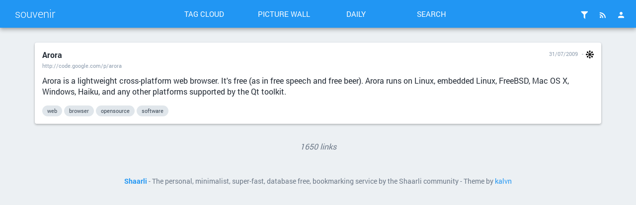

--- FILE ---
content_type: text/html; charset=UTF-8
request_url: https://b.ndre.gr/shaare/QJIoUA
body_size: 8454
content:
<!DOCTYPE html>
<html>
<head><title>Arora - souvenir</title>
<meta http-equiv="Content-Type" content="text/html; charset=utf-8" />
<meta name="format-detection" content="telephone=no" />
<meta name="viewport" content="width=device-width,initial-scale=1.0" />
<meta name="referrer" content="same-origin">
<link rel="alternate" type="application/rss+xml" href="http:///?do=rss" title="RSS Feed" />
<link rel="alternate" type="application/atom+xml" href="http:///?do=atom" title="ATOM Feed" />
<link rel="apple-touch-icon" sizes="57x57" href="/tpl/material/dist/img/favicons/apple-touch-icon-57x57.png">
<link rel="apple-touch-icon" sizes="60x60" href="/tpl/material/dist/img/favicons/apple-touch-icon-60x60.png">
<link rel="apple-touch-icon" sizes="72x72" href="/tpl/material/dist/img/favicons/apple-touch-icon-72x72.png">
<link rel="apple-touch-icon" sizes="76x76" href="/tpl/material/dist/img/favicons/apple-touch-icon-76x76.png">
<link rel="icon" type="image/png" href="/tpl/material/dist/img/favicons/favicon-32x32.png" sizes="32x32">
<link rel="icon" type="image/png" href="/tpl/material/dist/img/favicons/favicon-96x96.png" sizes="96x96">
<link rel="icon" type="image/png" href="/tpl/material/dist/img/favicons/favicon-16x16.png" sizes="16x16">
<link rel="manifest" href="/tpl/material/dist/img/favicons/manifest.json">
<link rel="shortcut icon" href="/tpl/material/dist/img/favicons/favicon.ico">
<link rel="search" type="application/opensearchdescription+xml" href="/open-search" title="Shaarli search - souvenir"/>
<meta name="msapplication-TileColor" content="#603cba">
<meta name="msapplication-config" content="/tpl/material/dist/img/favicons/browserconfig.xml#">

  
  <meta property="og:title" content="Arora" />
  <meta property="og:type" content="article" />
  <meta property="og:url" content="http:///?QJIoUA" />
  
  <meta property="og:description" content="Arora is a lightweight cross-platform web browser. It's free (as in free speech and free beer). Arora runs on Linux, embedded Linux, FreeBSD, Mac OS X, Windows, Haiku, and any other platforms supported by the Qt toolkit." />
  
  
    <meta property="article:published_time" content="2009-07-31T09:42:37+02:00" />
    
      <meta property="article:modified_time" content="2022-11-26T17:06:51+01:00" />
    
  
  
    <meta property="article:tag" content="web" />
  
    <meta property="article:tag" content="browser" />
  
    <meta property="article:tag" content="opensource" />
  
    <meta property="article:tag" content="software" />
  

<link type="text/css" rel="stylesheet" href="/tpl/material/dist/styles.min.css?v=9c25ff47bef14e82020c954e542b7343d4a8a4c58fe41ffdcfd6f532529bf5e0" />

<meta name="theme-color" content="#2196f3">


<link type="text/css" rel="stylesheet" href="/plugins/related/related.css?v=9c25ff47bef14e82020c954e542b7343d4a8a4c58fe41ffdcfd6f532529bf5e0"/>


<script>
var shaarli = {
    source: 'http:///',
    basePath: '',
    assetPath: '/tpl/material',
    fromNow: 
        0
    ,
    datePattern: '',
    isAuth: false
};
</script>

</head>
<body>




    <div class="header-main container-fluid">
        <div class="row">
            <div class="col-lg-3 is-flex">
                <a href="/" class="header-brand ripple">souvenir</a>
                <a href="#" class="icon-unfold hidden-lg ripple" title="Show/hide menu"><i class="mdi mdi-chevron-down"></i></a>
            </div>
            <div class="col-lg-6 header-middle">
                <div class="header-nav">
                    <div class="col-xs-6 col-sm-3 text-center">
                        <a href="/tags/cloud" class="toolbar-link button-inverse ripple">Tag cloud</a>
                    </div>
                    <div class="col-xs-6 col-sm-3 text-center">
                        <a href="/picture-wall?" class="toolbar-link button-inverse ripple">Picture wall</a>
                    </div>
                    <div class="col-xs-6 col-sm-3 text-center">
                        <a href="/daily" class="toolbar-link button-inverse ripple">Daily</a>
                    </div>
                    <div class="col-xs-6 col-sm-3 text-center">
                        <button class="toolbar-link button-inverse ripple" id="button-search">Search</button>
                    </div>
                </div>
            </div>
            <div class="col-lg-3">
                <div class="header-buttons">
                    
                    
                        <a href="/login" class="icon-header popup-trigger ripple" title="Login">
                            <i class="mdi mdi-account"></i>
                        </a>
                    
                    <div class="toolbar-button-container">
                        <button type="button" class="icon-header popup-trigger ripple" data-popup="popup-rss" title="RSS Feed">
                            <i class="mdi mdi-rss"></i>
                        </button>
                        <div id="popup-rss" class="popup popup-rss hidden">
                            <div class="popup-title">RSS Feed<button class="popup-close"><i class="mdi mdi-close"></i></button></div>
                            <div class="popup-body">
                                <ul>
                                    <li><a href="/feed/atom?" class="ripple">RSS Feed</a></li>
                                    <li><a href="/daily-rss" class="ripple" title="1 RSS entry per day">Daily Feed</a></li>
                                </ul>
                            </div>
                        </div>
                    </div>
                    
                    <div class="toolbar-button-container">
                        <button type="button" class="popup-trigger icon-header ripple" data-popup="popup-filter" title="Filters">
                            <i class="mdi mdi-filter"></i>
                            
                        </button>
                        <div id="popup-filter" class="popup popup-filter hidden">
                            <div class="popup-title">Filters<button class="popup-close"><i class="mdi mdi-close"></i></button></div>
                            <div class="popup-body">
                                <h2>Links per page</h2>
                                <ul class="filters-links-per-page">
                                    <li><a href="/links-per-page?nb=20" class="ripple is-bold">20 links</a></li>
                                    <li><a href="/links-per-page?nb=50" class="ripple ">50 links</a></li>
                                    <li><a href="/links-per-page?nb=100" class="ripple ">100 links</a></li>
                                </ul>
                                <form method="get" action="/links-per-page" class="popup-content-area">
                                    <label for="filter-nb">Custom value</label>
                                    <input type="text" id="filter-nb" name="nb" placeholder="Type a number..." value="20"/>
                                </form>

                                <h2>Filters</h2>
                                <div class="list-side-right">
                                    <div class="list-body">
                                        
                                        <div class="list-item">
                                            <div class="list-item-content">
                                                <div class="list-item-label">Untagged links</div>
                                            </div>
                                            <div class="list-item-side">
                                                <div class="switch">
                                                    <label data-url="/untagged-only">
                                                        <input type="checkbox" name="input-untaggedonly" id="input-untaggedonly" />
                                                        <span class="lever"></span>
                                                    </label>
                                                </div>
                                            </div>
                                        </div>
                                    </div>
                                </div>
                            </div>
                        </div>
                    </div>
                </div>
            </div>
        </div>
    </div>
    
    <form id="hidden-tag-form" class="hidden" method="GET" name="tagfilter">
        <input type="hidden" name="searchtags" id="tagfilter_value" value=""/>
    </form>

    

    


<div id="search-overlay" class="fullscreen hidden">
    <div class="content-fullscreen">
        <div class="container">
            <div class="mbl row">
                <form method="get" action="/" id="form-search" class="col-md-8 col-md-offset-2">
                    <div class="search-field">
                        <input type="search" id="searchform_value" class="input-big" name="searchterm"
                            value=""
                            placeholder="Search..." autocomplete="off" data-multiple data-minChars="1"
                            data-list="tool, javascript, library, opensource, web, test, reference, software, css, php, framework, api, security, python, selfhosted, server, cli, database, generator, audio, online, html, http, development, service, design, free, image, browser, git, music, code, html5, performance, editor, email, data, hosting, automation, collaboration, mobile, docker, documentation, application, icon, search, cms, font, go, platform, container, livecoding, machinelearning, microservice, staticanalysis, nodejs, react, cloud, game, sql, terminal, postgresql, programminglanguage, realtime, typography, monitoring, mysql, nlp, responsive, standards, visualization, AI, continuousintegration, debug, management, social, accessibility, deployment, network, sharing, json, mock, rest, storage, analysis, android, build, ide, jquery, quality, rss, template, wiki, communication, freesoftware, kubernetes, polyfill, scan, schema, video, configuration, desktop, devops, frontend, graphics, learning, css3, dom, extension, graph, gui, ios, linux, p2p, pdf, ui, version, agile, client, color, diff, distributed, form, migration, password, proxy, sound, svg, unit_test, vm, animation, architecture, archive, converter, encryption, markdown, mindmap, mongodb, notes, statistics, stock, text, validator, article, bootstrap, bot, chat, formatting, graphql, lint, load, map, player, ruby, scraper, serverless, vagrant, windows, wireframe, app, art, authentication, awesome, compiler, compression, continuousdelivery, dashboard, diagram, firefox, flash, laravel, log, notification, offline, ssh, sync, team, website, xml, analytics, asynchronous, book, crossplatform, dns, events, featureflag, guide, ie, optimization, orm, packaging, publishing, retrospective, shell, ssl, synthesis, w3c, webhook, workflow, wysiwyg, @font-face, abtesting, ajax, autocomplete, backend, backup, bookmarklet, codereview, debian, dependency, diy, github, history, interviews, job, knowledge, links, loadbalancer, metrics, mvc, npm, orchestration, os, packages, png, presentation, regex, remote, remoteteam, rte, rust, speed, task, tdd, typescript, upload, webapp, webcomponents, webrtc, writing, ascii, benchmark, blog, bookmarks, bugs, cache, chrome, ci, cordova, crawler, domain, gallery, google, hardware, home, infrastructure, interactive, list, loader, mashup, media, newsletter, packer, plugin, privacy, queue, refactoring, resize, retro, semantic, singlepage, slideshow, speech, spreadsheet, sprites, staticsite, subversion, tags, tracing, unicode, usability, ux, validation, vector, xss, administration, angularjs, arduino, authorization, canvas, comment, compare, compatibility, content, document, download, drawing, elasticsearch, elixir, environment, example, file, firebug, flatfile, flexbox, flowchart, functions, grid, groupware, hack, identitymanagement, indexing, infrastructureascode, integration, integrationtest, iot, leadership, linguistics, messaging, microframework, naturallanguage, netart, nginx, oauth, office, oop, openid, p5js, pairprogramming, pastebin, projectmanagement, prototyping, raspberrypi, releasemanagement, repl, repository, sample, scheduler, scrum, serviceworker, spam, supercollider, syntaxhighlighting, testing, themes, tools, versioncontrol, vuejs, webassembly, webservice, websocket, widget, yaml, 2d, 3d, agent, anonymity, ansible, bash, c++, caldav, calendar, carddav, cdn, changelog, cheatsheet, clipboard, clone, component, composer, conference, cookie, coop, creative, creativecoding, creativecommons, cron, datamining, date, daw, decentralization, demo, democracy, developer, dotfiles, draganddrop, electronics, embed, es6, experiments, favicon, federation, feedback, foresight, gameengine, geocoding, githubactions, glitch, http2, ie6, im, indieweb, inspiration, interactivefiction, ionicframework, issues, java, jenkins, kata, keyvalue, less, llm, localhost, magazine, mailinglist, manager, matrix, measurement, microdata, microformats, mixtape, mozilla, mp3, native, navigation, netlabel, nosql, ocr, paas, photo, pipes, poetry, price, print, profiling, projects, protocol, pubsub, pwa, rails, readable, recruitment, reset, rethinkdb, reverseproxy, rpc, scala, scaling, screenreader, screenshot, scroll, secrets, seo, shortcuts, slack, specification, spof, sqlite, sso, static, status, streaming, subprocess, synth, sysadmin, teaching, technicaldebt, tensorflow, time, tips, torrent, translation, tutorial, uml, virtualreality, voting, webfont, wordpress, 2fa, 8bit, @media, C#, acceptance, activerecord, activism, adblock, apache, appcache, assembly, atom, audit, backfeed, base64, bigdata, binary, blockchain, bower, businesslogic, call, chatgpt, checklist, codingdojo, commit, computational, computervision, contacts, contest, copyright, cors, couchdb, crystal, csv, cv, decicionmaking, decoder, del.icio.us, dependencyinjection, designpattern, dialogs, directory, disk, display, distribution, drone, dsl, dsp, ecology, electricity, elit, emoji, emulator, engine, erlang, error, esolang, ethereum, etl, execution, expressjs, extraction, failover, featuredetection, fiction, figma, filebrowser, filesystem, firefoxos, firmware, formalverification, fun, future, ganttchart, gist, golf, gopher, gradient, granular, gtd, ha, handler, help, htaccess, htop, https, humane, humour, iac, ical, installation, interface, interpreter, irc, it, jamstack, kanban, keyboard, lamda, laucher, layout, legacy, loremipsum, lowcode, lua, mac, manpage, maps, marketing, markup, math, merge, microblogging, middleware, midi, mmorpg, mobprogramming, mockup, namespace, news, newspaper, observability, operation, osc, osint, pageflip, patch, pentest, persistent, personalcloud, phar, phone, photography, placeholder, plarform, posse, probability, problemsolving, processmanager, protobuf, protocolbuffers, provisioning, public, push, qrcode, quantifiedself, querylanguage, raphael, rdf, reactnative, readitlater, recording, redis, registry, replication, research, reverse, reverseengineering, rights, routing, rubberduck, scifi, sdk, select, selenium, sensor, seriousgame, silex, similar, sitemap, sms, snippets, society, stories, subscription, swift, systemsthinking, table, teammanagement, tilemap, timeline, timetracking, todolist, tracker, transformation, transpiler, tree, tty, tunnel, twitter, type, typo3, uri, urlshortener, usage, vcs, viewer, virtualenv, vpn, webgl, webkit, webmention, webpack, worker, xpath, " />
                        <div class="search-overlay-actions">
                            <button type="button" id="button-filter" class="button-raised ripple ripple-primary">
                                <i class="visible-xs mdi mdi-tag-multiple"></i>
                                <span class="hidden-xs"><i class="mdi mdi-magnify"></i>tags</span>
                            </button>
                            <button type="submit" id="button-search" class="button-raised button-primary ripple">
                                <i class="mdi mdi-magnify"></i>
                                <span class="hidden-xs">search</span>
                            </button>
                        </div>
                    </div>
                </form>
            </div>
        </div>
    </div>
</div>

<div id="overlay" class="overlay hidden"></div>





<div id="linklist" class="container">
    

    

    

    <div class="links-list">

        
        
        
        
        
        
        
        
        
        
        
        

        
            <div id="255" class="link-outer">
                <div class="link-overlay"></div>
                <div class="link-inner">
                    <div class="link-header">
                        <div class="row">
                            <div class="col-sm-8">
                                <a class="link-title" href="http://code.google.com/p/arora">
                                    
                                    Arora
                                </a>
                                <a href="http://code.google.com/p/arora" class="link-url"><span title="Real URL">http://code.google.com/p/arora</span></a>
                            </div>
                            <div class="col-sm-4">
                                <div class="link-date">
                                    
                                        <span title="Permalink - 31/07/2009"><a href="/shaare/QJIoUA" class="link-actual-date">31/07/2009</a></span>
                                    
                                    
                                        <span class="link-plugin"><span><a class="open_related" data-linkid="255" href="#"><img class="linklist-plugin-icon" src="/plugins/related/related.png" title="See related links" alt="cluster icon" /></a></span>
<div style="display:none;">
    <ul id="related_links_255" class="related_links">
        <li>
    <span><span class="linklist-item-title linktitle"><a class="linklist-link link-title" href="/shaare/zUdYLg">QtWeb Internet Browser</a></span> : QtWeb is a fast, lightweight and portable browser with some unique UI and privacy features. QtWeb is an open source project based on Nokia's Qt framew...</span>
</li><li>
    <span><span class="linklist-item-title linktitle"><a class="linklist-link link-title" href="/shaare/f5hhXg">Outline</a></span> : Team wiki, documentation, meeting notes, playbooks, onboarding, work logs, brainstorming, &amp; more&hellip;</span>
</li><li>
    <span><span class="linklist-item-title linktitle"><a class="linklist-link link-title" href="/shaare/Del9vA">Ovidentia</a></span> : Ovidentia vous permet d'int&eacute;grer simplement et facilement un environnement de publication sur internet ou un portail groupware (internet, extranet, in...</span>
</li><li>
    <span><span class="linklist-item-title linktitle"><a class="linklist-link link-title" href="/shaare/_x9jNA">Astro</a></span> : Astro is an all-in-one web framework for building fast, content-focused websites.</span>
</li><li>
    <span><span class="linklist-item-title linktitle"><a class="linklist-link link-title" href="/shaare/1mP21Q">Browsh</a></span> : Browsh is a fully-modern text-based browser. It renders anything that a modern browser can; HTML5, CSS3, JS, video and even WebGL. Its main purpose is...</span>
</li>
    </ul>
</div></span>
                                    
                                    
                                </div>
                            </div>
                        </div>
                    </div>
                    <div class="link-content">
                        <div>
                            
                            
                                <div class="link-description"><div class="markdown"><p>Arora is a lightweight cross-platform web browser. It's free (as in free speech and free beer). Arora runs on Linux, embedded Linux, FreeBSD, Mac OS X, Windows, Haiku, and any other platforms supported by the Qt toolkit.</p></div></div>
                            
                        </div>
                    </div>
                    <div class="link-footer is-flex">
                        <div class="link-tag-list is-flex-grown">
                        
                            
                                <span class="link-tag" title="Find links with the same tag"><a href="/add-tag/web">web</a></span>
                            
                                <span class="link-tag" title="Find links with the same tag"><a href="/add-tag/browser">browser</a></span>
                            
                                <span class="link-tag" title="Find links with the same tag"><a href="/add-tag/opensource">opensource</a></span>
                            
                                <span class="link-tag" title="Find links with the same tag"><a href="/add-tag/software">software</a></span>
                            
                        
                        </div>

                        <div class="link-actions is-flex-end">
                            
                            
                                
                            
                        </div>
                    </div>
                </div>
            </div>
        
    </div>

    

    
        <div id="related_popin" data-theme="material"></div>
    
</div>


<div class="container text-center link-counter">
    <em>1650 links</em>
</div>


    <div id="footer" class="container">
    <div>
        <b><a href="https://github.com/shaarli/Shaarli">Shaarli</a></b>
        
         - The personal, minimalist, super-fast, database free, bookmarking service by the Shaarli community
        
         - Theme by <a href="https://github.com/kalvn">kalvn</a>
    </div>
    <div>
        
    </div>
    
        <!-- Piwik -->
<script type="text/javascript">
  /** @licstart  The following is the entire license notice for the
   *  JavaScript code in this page.
   *
   *   Copyright: (c) 2011-2015 Sébastien SAUVAGE <sebsauvage@sebsauvage.net>
   *              (c) 2011-2017 The Shaarli Community, see AUTHORS
   *
   *   This software is provided 'as-is', without any express or implied warranty.
   *   In no event will the authors be held liable for any damages arising from
   *   the use of this software.
   *
   *   Permission is granted to anyone to use this software for any purpose,
   *   including commercial applications, and to alter it and redistribute it
   *   freely, subject to the following restrictions:
   *
   *   1. The origin of this software must not be misrepresented; you must not
   *   claim that you wrote the original software. If you use this software
   *   in a product, an acknowledgment in the product documentation would
   *   be appreciated but is not required.
   *
   *   2. Altered source versions must be plainly marked as such, and must
   *   not be misrepresented as being the original software.
   *
   *   3. This notice may not be removed or altered from any source distribution.
   *
   *  @licend  The above is the entire license notice
   *  for the JavaScript code in this page.
   */

  var _paq = _paq || [];
  _paq.push(['trackPageView']);
  _paq.push(['enableLinkTracking']);
  (function() {
    var u="https://a.ndre.gr//";
    _paq.push(['setTrackerUrl', u+'piwik.php']);
    _paq.push(['setSiteId', '4']);
    var d=document, g=d.createElement('script'), s=d.getElementsByTagName('script')[0];
    g.type='text/javascript'; g.async=true; g.defer=true; g.src=u+'piwik.js'; s.parentNode.insertBefore(g,s);
  })();
</script>
<noscript><p><img src="https://a.ndre.gr//piwik.php?idsite=4" style="border:0;" alt="" /></p></noscript>
<!-- End Piwik Code -->
    
    
    

    <input type="hidden" name="token" value="0bcf151b81f008d63e6c0f4f882d1700d7caf4f8" id="token" />
</div>
<script src="/tpl/material/dist/scripts.min.js?v=9c25ff47bef14e82020c954e542b7343d4a8a4c58fe41ffdcfd6f532529bf5e0"></script>

     <script src="/plugins/related/related.js?v=9c25ff47bef14e82020c954e542b7343d4a8a4c58fe41ffdcfd6f532529bf5e0"></script>


</body>
</html>


--- FILE ---
content_type: application/javascript
request_url: https://b.ndre.gr/plugins/related/related.js?v=9c25ff47bef14e82020c954e542b7343d4a8a4c58fe41ffdcfd6f532529bf5e0
body_size: 1346
content:
function relatedOpen(e) {
    var linkid = this.dataset.linkid;
    var listHTML = document.getElementById('related_links_'+linkid).outerHTML;
    var popin = document.getElementById('related_popin');
    var bodyRect = document.body.getBoundingClientRect();
    var elemRect = this.getBoundingClientRect();
    var offsetY  = elemRect.top - bodyRect.top + 24;
    var offsetX  = elemRect.left - bodyRect.left;
    var right = bodyRect.right - elemRect.right;
    
    if (offsetX > right) {
        offsetX -= popin.clientWidth - 24;
    }
    /*if (popin.dataset.theme === 'material') {
        offsetX -= popin.clientWidth;
    }*/
    popin.innerHTML = listHTML;
    if (popin.dataset.linkid == linkid && popin.style.visibility == '') {
        popin.style.visibility = 'hidden';
    } else {
        popin.dataset.linkid = linkid;
        popin.style.visibility = '';
        popin.style.left = offsetX+'px';
        popin.style.top = offsetY+'px';
    }
    e.preventDefault();
}

var open_related_links = document.getElementsByClassName('open_related');
for (i = 0; i < open_related_links.length; i++) {
    var link = open_related_links[i];
    if (link.addEventListener){
      link.addEventListener('click', relatedOpen, false);
    } else if (link.attachEvent) {
      link.attachEvent('onclick', relatedOpen);
    }
} 


--- FILE ---
content_type: application/javascript
request_url: https://b.ndre.gr/tpl/material/dist/scripts.min.js?v=9c25ff47bef14e82020c954e542b7343d4a8a4c58fe41ffdcfd6f532529bf5e0
body_size: 250397
content:
var QRCode;!function(e,t){"use strict";"object"==typeof module&&"object"==typeof module.exports?module.exports=e.document?t(e,!0):function(e){if(!e.document)throw new Error("jQuery requires a window with a document");return t(e)}:t(e)}("undefined"!=typeof window?window:this,function(C,e){"use strict";function m(e){return null!=e&&e===e.window}var t=[],i=Object.getPrototypeOf,s=t.slice,g=t.flat?function(e){return t.flat.call(e)}:function(e){return t.concat.apply([],e)},l=t.push,r=t.indexOf,n={},o=n.toString,v=n.hasOwnProperty,a=v.toString,u=a.call(Object),y={},b=function(e){return"function"==typeof e&&"number"!=typeof e.nodeType},k=C.document,c={type:!0,src:!0,nonce:!0,noModule:!0};function w(e,t,n){var i,r,o=(n=n||k).createElement("script");if(o.text=e,t)for(i in c)(r=t[i]||t.getAttribute&&t.getAttribute(i))&&o.setAttribute(i,r);n.head.appendChild(o).parentNode.removeChild(o)}function _(e){return null==e?e+"":"object"==typeof e||"function"==typeof e?n[o.call(e)]||"object":typeof e}var d="3.5.0",D=function(e,t){return new D.fn.init(e,t)};function f(e){var t=!!e&&"length"in e&&e.length,n=_(e);return!b(e)&&!m(e)&&("array"===n||0===t||"number"==typeof t&&0<t&&t-1 in e)}D.fn=D.prototype={jquery:d,constructor:D,length:0,toArray:function(){return s.call(this)},get:function(e){return null==e?s.call(this):e<0?this[e+this.length]:this[e]},pushStack:function(e){var t=D.merge(this.constructor(),e);return t.prevObject=this,t},each:function(e){return D.each(this,e)},map:function(n){return this.pushStack(D.map(this,function(e,t){return n.call(e,t,e)}))},slice:function(){return this.pushStack(s.apply(this,arguments))},first:function(){return this.eq(0)},last:function(){return this.eq(-1)},even:function(){return this.pushStack(D.grep(this,function(e,t){return(t+1)%2}))},odd:function(){return this.pushStack(D.grep(this,function(e,t){return t%2}))},eq:function(e){var t=this.length,n=+e+(e<0?t:0);return this.pushStack(0<=n&&n<t?[this[n]]:[])},end:function(){return this.prevObject||this.constructor()},push:l,sort:t.sort,splice:t.splice},D.extend=D.fn.extend=function(){var e,t,n,i,r,o,a=arguments[0]||{},s=1,l=arguments.length,u=!1;for("boolean"==typeof a&&(u=a,a=arguments[s]||{},s++),"object"==typeof a||b(a)||(a={}),s===l&&(a=this,s--);s<l;s++)if(null!=(e=arguments[s]))for(t in e)i=e[t],"__proto__"!==t&&a!==i&&(u&&i&&(D.isPlainObject(i)||(r=Array.isArray(i)))?(n=a[t],o=r&&!Array.isArray(n)?[]:r||D.isPlainObject(n)?n:{},r=!1,a[t]=D.extend(u,o,i)):void 0!==i&&(a[t]=i));return a},D.extend({expando:"jQuery"+(d+Math.random()).replace(/\D/g,""),isReady:!0,error:function(e){throw new Error(e)},noop:function(){},isPlainObject:function(e){var t,n;return!(!e||"[object Object]"!==o.call(e)||(t=i(e))&&("function"!=typeof(n=v.call(t,"constructor")&&t.constructor)||a.call(n)!==u))},isEmptyObject:function(e){var t;for(t in e)return!1;return!0},globalEval:function(e,t,n){w(e,{nonce:t&&t.nonce},n)},each:function(e,t){var n,i=0;if(f(e))for(n=e.length;i<n&&!1!==t.call(e[i],i,e[i]);i++);else for(i in e)if(!1===t.call(e[i],i,e[i]))break;return e},makeArray:function(e,t){var n=t||[];return null!=e&&(f(Object(e))?D.merge(n,"string"==typeof e?[e]:e):l.call(n,e)),n},inArray:function(e,t,n){return null==t?-1:r.call(t,e,n)},merge:function(e,t){for(var n=+t.length,i=0,r=e.length;i<n;i++)e[r++]=t[i];return e.length=r,e},grep:function(e,t,n){for(var i=[],r=0,o=e.length,a=!n;r<o;r++)!t(e[r],r)!=a&&i.push(e[r]);return i},map:function(e,t,n){var i,r,o=0,a=[];if(f(e))for(i=e.length;o<i;o++)null!=(r=t(e[o],o,n))&&a.push(r);else for(o in e)null!=(r=t(e[o],o,n))&&a.push(r);return g(a)},guid:1,support:y}),"function"==typeof Symbol&&(D.fn[Symbol.iterator]=t[Symbol.iterator]),D.each("Boolean Number String Function Array Date RegExp Object Error Symbol".split(" "),function(e,t){n["[object "+t+"]"]=t.toLowerCase()});var h=function(n){function d(e,t){var n="0x"+e.slice(1)-65536;return t||(n<0?String.fromCharCode(65536+n):String.fromCharCode(n>>10|55296,1023&n|56320))}function r(){x()}var e,h,w,o,a,p,f,m,_,l,u,x,C,s,k,g,c,v,y,D="sizzle"+ +new Date,b=n.document,S=0,i=0,E=le(),T=le(),M=le(),A=le(),O=function(e,t){return e===t&&(u=!0),0},N={}.hasOwnProperty,t=[],L=t.pop,P=t.push,Y=t.push,R=t.slice,I=function(e,t){for(var n=0,i=e.length;n<i;n++)if(e[n]===t)return n;return-1},j="checked|selected|async|autofocus|autoplay|controls|defer|disabled|hidden|ismap|loop|multiple|open|readonly|required|scoped",H="[\\x20\\t\\r\\n\\f]",F="(?:\\\\[\\da-fA-F]{1,6}"+H+"?|\\\\[^\\r\\n\\f]|[\\w-]|[^\0-\\x7f])+",B="\\["+H+"*("+F+")(?:"+H+"*([*^$|!~]?=)"+H+"*(?:'((?:\\\\.|[^\\\\'])*)'|\"((?:\\\\.|[^\\\\\"])*)\"|("+F+"))|)"+H+"*\\]",W=":("+F+")(?:\\((('((?:\\\\.|[^\\\\'])*)'|\"((?:\\\\.|[^\\\\\"])*)\")|((?:\\\\.|[^\\\\()[\\]]|"+B+")*)|.*)\\)|)",$=new RegExp(H+"+","g"),q=new RegExp("^"+H+"+|((?:^|[^\\\\])(?:\\\\.)*)"+H+"+$","g"),U=new RegExp("^"+H+"*,"+H+"*"),G=new RegExp("^"+H+"*([>+~]|"+H+")"+H+"*"),V=new RegExp(H+"|>"),z=new RegExp(W),X=new RegExp("^"+F+"$"),Q={ID:new RegExp("^#("+F+")"),CLASS:new RegExp("^\\.("+F+")"),TAG:new RegExp("^("+F+"|[*])"),ATTR:new RegExp("^"+B),PSEUDO:new RegExp("^"+W),CHILD:new RegExp("^:(only|first|last|nth|nth-last)-(child|of-type)(?:\\("+H+"*(even|odd|(([+-]|)(\\d*)n|)"+H+"*(?:([+-]|)"+H+"*(\\d+)|))"+H+"*\\)|)","i"),bool:new RegExp("^(?:"+j+")$","i"),needsContext:new RegExp("^"+H+"*[>+~]|:(even|odd|eq|gt|lt|nth|first|last)(?:\\("+H+"*((?:-\\d)?\\d*)"+H+"*\\)|)(?=[^-]|$)","i")},K=/HTML$/i,Z=/^(?:input|select|textarea|button)$/i,J=/^h\d$/i,ee=/^[^{]+\{\s*\[native \w/,te=/^(?:#([\w-]+)|(\w+)|\.([\w-]+))$/,ne=/[+~]/,ie=new RegExp("\\\\[\\da-fA-F]{1,6}"+H+"?|\\\\([^\\r\\n\\f])","g"),re=/([\0-\x1f\x7f]|^-?\d)|^-$|[^\0-\x1f\x7f-\uFFFF\w-]/g,oe=function(e,t){return t?"\0"===e?"�":e.slice(0,-1)+"\\"+e.charCodeAt(e.length-1).toString(16)+" ":"\\"+e},ae=we(function(e){return!0===e.disabled&&"fieldset"===e.nodeName.toLowerCase()},{dir:"parentNode",next:"legend"});try{Y.apply(t=R.call(b.childNodes),b.childNodes),t[b.childNodes.length].nodeType}catch(e){Y={apply:t.length?function(e,t){P.apply(e,R.call(t))}:function(e,t){for(var n=e.length,i=0;e[n++]=t[i++];);e.length=n-1}}}function se(e,t,n,i){var r,o,a,s,l,u,c,d=t&&t.ownerDocument,f=t?t.nodeType:9;if(n=n||[],"string"!=typeof e||!e||1!==f&&9!==f&&11!==f)return n;if(!i&&(x(t),t=t||C,k)){if(11!==f&&(l=te.exec(e)))if(r=l[1]){if(9===f){if(!(a=t.getElementById(r)))return n;if(a.id===r)return n.push(a),n}else if(d&&(a=d.getElementById(r))&&y(t,a)&&a.id===r)return n.push(a),n}else{if(l[2])return Y.apply(n,t.getElementsByTagName(e)),n;if((r=l[3])&&h.getElementsByClassName&&t.getElementsByClassName)return Y.apply(n,t.getElementsByClassName(r)),n}if(h.qsa&&!A[e+" "]&&(!g||!g.test(e))&&(1!==f||"object"!==t.nodeName.toLowerCase())){if(c=e,d=t,1===f&&(V.test(e)||G.test(e))){for((d=ne.test(e)&&ve(t.parentNode)||t)===t&&h.scope||((s=t.getAttribute("id"))?s=s.replace(re,oe):t.setAttribute("id",s=D)),o=(u=p(e)).length;o--;)u[o]=(s?"#"+s:":scope")+" "+be(u[o]);c=u.join(",")}try{return Y.apply(n,d.querySelectorAll(c)),n}catch(t){A(e,!0)}finally{s===D&&t.removeAttribute("id")}}}return m(e.replace(q,"$1"),t,n,i)}function le(){var i=[];return function e(t,n){return i.push(t+" ")>w.cacheLength&&delete e[i.shift()],e[t+" "]=n}}function ue(e){return e[D]=!0,e}function ce(e){var t=C.createElement("fieldset");try{return!!e(t)}catch(e){return!1}finally{t.parentNode&&t.parentNode.removeChild(t),t=null}}function de(e,t){for(var n=e.split("|"),i=n.length;i--;)w.attrHandle[n[i]]=t}function fe(e,t){var n=t&&e,i=n&&1===e.nodeType&&1===t.nodeType&&e.sourceIndex-t.sourceIndex;if(i)return i;if(n)for(;n=n.nextSibling;)if(n===t)return-1;return e?1:-1}function he(t){return function(e){return"input"===e.nodeName.toLowerCase()&&e.type===t}}function pe(n){return function(e){var t=e.nodeName.toLowerCase();return("input"===t||"button"===t)&&e.type===n}}function me(t){return function(e){return"form"in e?e.parentNode&&!1===e.disabled?"label"in e?"label"in e.parentNode?e.parentNode.disabled===t:e.disabled===t:e.isDisabled===t||e.isDisabled!==!t&&ae(e)===t:e.disabled===t:"label"in e&&e.disabled===t}}function ge(a){return ue(function(o){return o=+o,ue(function(e,t){for(var n,i=a([],e.length,o),r=i.length;r--;)e[n=i[r]]&&(e[n]=!(t[n]=e[n]))})})}function ve(e){return e&&void 0!==e.getElementsByTagName&&e}for(e in h=se.support={},a=se.isXML=function(e){var t=e.namespaceURI,n=(e.ownerDocument||e).documentElement;return!K.test(t||n&&n.nodeName||"HTML")},x=se.setDocument=function(e){var t,n,i=e?e.ownerDocument||e:b;return i!=C&&9===i.nodeType&&i.documentElement&&(s=(C=i).documentElement,k=!a(C),b!=C&&(n=C.defaultView)&&n.top!==n&&(n.addEventListener?n.addEventListener("unload",r,!1):n.attachEvent&&n.attachEvent("onunload",r)),h.scope=ce(function(e){return s.appendChild(e).appendChild(C.createElement("div")),void 0!==e.querySelectorAll&&!e.querySelectorAll(":scope fieldset div").length}),h.attributes=ce(function(e){return e.className="i",!e.getAttribute("className")}),h.getElementsByTagName=ce(function(e){return e.appendChild(C.createComment("")),!e.getElementsByTagName("*").length}),h.getElementsByClassName=ee.test(C.getElementsByClassName),h.getById=ce(function(e){return s.appendChild(e).id=D,!C.getElementsByName||!C.getElementsByName(D).length}),h.getById?(w.filter.ID=function(e){var t=e.replace(ie,d);return function(e){return e.getAttribute("id")===t}},w.find.ID=function(e,t){if(void 0!==t.getElementById&&k){var n=t.getElementById(e);return n?[n]:[]}}):(w.filter.ID=function(e){var n=e.replace(ie,d);return function(e){var t=void 0!==e.getAttributeNode&&e.getAttributeNode("id");return t&&t.value===n}},w.find.ID=function(e,t){if(void 0!==t.getElementById&&k){var n,i,r,o=t.getElementById(e);if(o){if((n=o.getAttributeNode("id"))&&n.value===e)return[o];for(r=t.getElementsByName(e),i=0;o=r[i++];)if((n=o.getAttributeNode("id"))&&n.value===e)return[o]}return[]}}),w.find.TAG=h.getElementsByTagName?function(e,t){return void 0!==t.getElementsByTagName?t.getElementsByTagName(e):h.qsa?t.querySelectorAll(e):void 0}:function(e,t){var n,i=[],r=0,o=t.getElementsByTagName(e);if("*"!==e)return o;for(;n=o[r++];)1===n.nodeType&&i.push(n);return i},w.find.CLASS=h.getElementsByClassName&&function(e,t){if(void 0!==t.getElementsByClassName&&k)return t.getElementsByClassName(e)},c=[],g=[],(h.qsa=ee.test(C.querySelectorAll))&&(ce(function(e){var t;s.appendChild(e).innerHTML="<a id='"+D+"'></a><select id='"+D+"-\r\\' msallowcapture=''><option selected=''></option></select>",e.querySelectorAll("[msallowcapture^='']").length&&g.push("[*^$]="+H+"*(?:''|\"\")"),e.querySelectorAll("[selected]").length||g.push("\\["+H+"*(?:value|"+j+")"),e.querySelectorAll("[id~="+D+"-]").length||g.push("~="),(t=C.createElement("input")).setAttribute("name",""),e.appendChild(t),e.querySelectorAll("[name='']").length||g.push("\\["+H+"*name"+H+"*="+H+"*(?:''|\"\")"),e.querySelectorAll(":checked").length||g.push(":checked"),e.querySelectorAll("a#"+D+"+*").length||g.push(".#.+[+~]"),e.querySelectorAll("\\\f"),g.push("[\\r\\n\\f]")}),ce(function(e){e.innerHTML="<a href='' disabled='disabled'></a><select disabled='disabled'><option/></select>";var t=C.createElement("input");t.setAttribute("type","hidden"),e.appendChild(t).setAttribute("name","D"),e.querySelectorAll("[name=d]").length&&g.push("name"+H+"*[*^$|!~]?="),2!==e.querySelectorAll(":enabled").length&&g.push(":enabled",":disabled"),s.appendChild(e).disabled=!0,2!==e.querySelectorAll(":disabled").length&&g.push(":enabled",":disabled"),e.querySelectorAll("*,:x"),g.push(",.*:")})),(h.matchesSelector=ee.test(v=s.matches||s.webkitMatchesSelector||s.mozMatchesSelector||s.oMatchesSelector||s.msMatchesSelector))&&ce(function(e){h.disconnectedMatch=v.call(e,"*"),v.call(e,"[s!='']:x"),c.push("!=",W)}),g=g.length&&new RegExp(g.join("|")),c=c.length&&new RegExp(c.join("|")),t=ee.test(s.compareDocumentPosition),y=t||ee.test(s.contains)?function(e,t){var n=9===e.nodeType?e.documentElement:e,i=t&&t.parentNode;return e===i||!(!i||1!==i.nodeType||!(n.contains?n.contains(i):e.compareDocumentPosition&&16&e.compareDocumentPosition(i)))}:function(e,t){if(t)for(;t=t.parentNode;)if(t===e)return!0;return!1},O=t?function(e,t){if(e===t)return u=!0,0;var n=!e.compareDocumentPosition-!t.compareDocumentPosition;return n||(1&(n=(e.ownerDocument||e)==(t.ownerDocument||t)?e.compareDocumentPosition(t):1)||!h.sortDetached&&t.compareDocumentPosition(e)===n?e==C||e.ownerDocument==b&&y(b,e)?-1:t==C||t.ownerDocument==b&&y(b,t)?1:l?I(l,e)-I(l,t):0:4&n?-1:1)}:function(e,t){if(e===t)return u=!0,0;var n,i=0,r=e.parentNode,o=t.parentNode,a=[e],s=[t];if(!r||!o)return e==C?-1:t==C?1:r?-1:o?1:l?I(l,e)-I(l,t):0;if(r===o)return fe(e,t);for(n=e;n=n.parentNode;)a.unshift(n);for(n=t;n=n.parentNode;)s.unshift(n);for(;a[i]===s[i];)i++;return i?fe(a[i],s[i]):a[i]==b?-1:s[i]==b?1:0}),C},se.matches=function(e,t){return se(e,null,null,t)},se.matchesSelector=function(e,t){if(x(e),h.matchesSelector&&k&&!A[t+" "]&&(!c||!c.test(t))&&(!g||!g.test(t)))try{var n=v.call(e,t);if(n||h.disconnectedMatch||e.document&&11!==e.document.nodeType)return n}catch(e){A(t,!0)}return 0<se(t,C,null,[e]).length},se.contains=function(e,t){return(e.ownerDocument||e)!=C&&x(e),y(e,t)},se.attr=function(e,t){(e.ownerDocument||e)!=C&&x(e);var n=w.attrHandle[t.toLowerCase()],i=n&&N.call(w.attrHandle,t.toLowerCase())?n(e,t,!k):void 0;return void 0!==i?i:h.attributes||!k?e.getAttribute(t):(i=e.getAttributeNode(t))&&i.specified?i.value:null},se.escape=function(e){return(e+"").replace(re,oe)},se.error=function(e){throw new Error("Syntax error, unrecognized expression: "+e)},se.uniqueSort=function(e){var t,n=[],i=0,r=0;if(u=!h.detectDuplicates,l=!h.sortStable&&e.slice(0),e.sort(O),u){for(;t=e[r++];)t===e[r]&&(i=n.push(r));for(;i--;)e.splice(n[i],1)}return l=null,e},o=se.getText=function(e){var t,n="",i=0,r=e.nodeType;if(r){if(1===r||9===r||11===r){if("string"==typeof e.textContent)return e.textContent;for(e=e.firstChild;e;e=e.nextSibling)n+=o(e)}else if(3===r||4===r)return e.nodeValue}else for(;t=e[i++];)n+=o(t);return n},(w=se.selectors={cacheLength:50,createPseudo:ue,match:Q,attrHandle:{},find:{},relative:{">":{dir:"parentNode",first:!0}," ":{dir:"parentNode"},"+":{dir:"previousSibling",first:!0},"~":{dir:"previousSibling"}},preFilter:{ATTR:function(e){return e[1]=e[1].replace(ie,d),e[3]=(e[3]||e[4]||e[5]||"").replace(ie,d),"~="===e[2]&&(e[3]=" "+e[3]+" "),e.slice(0,4)},CHILD:function(e){return e[1]=e[1].toLowerCase(),"nth"===e[1].slice(0,3)?(e[3]||se.error(e[0]),e[4]=+(e[4]?e[5]+(e[6]||1):2*("even"===e[3]||"odd"===e[3])),e[5]=+(e[7]+e[8]||"odd"===e[3])):e[3]&&se.error(e[0]),e},PSEUDO:function(e){var t,n=!e[6]&&e[2];return Q.CHILD.test(e[0])?null:(e[3]?e[2]=e[4]||e[5]||"":n&&z.test(n)&&(t=p(n,!0))&&(t=n.indexOf(")",n.length-t)-n.length)&&(e[0]=e[0].slice(0,t),e[2]=n.slice(0,t)),e.slice(0,3))}},filter:{TAG:function(e){var t=e.replace(ie,d).toLowerCase();return"*"===e?function(){return!0}:function(e){return e.nodeName&&e.nodeName.toLowerCase()===t}},CLASS:function(e){var t=E[e+" "];return t||(t=new RegExp("(^|"+H+")"+e+"("+H+"|$)"))&&E(e,function(e){return t.test("string"==typeof e.className&&e.className||void 0!==e.getAttribute&&e.getAttribute("class")||"")})},ATTR:function(n,i,r){return function(e){var t=se.attr(e,n);return null==t?"!="===i:!i||(t+="","="===i?t===r:"!="===i?t!==r:"^="===i?r&&0===t.indexOf(r):"*="===i?r&&-1<t.indexOf(r):"$="===i?r&&t.slice(-r.length)===r:"~="===i?-1<(" "+t.replace($," ")+" ").indexOf(r):"|="===i&&(t===r||t.slice(0,r.length+1)===r+"-"))}},CHILD:function(p,e,t,m,g){var v="nth"!==p.slice(0,3),y="last"!==p.slice(-4),b="of-type"===e;return 1===m&&0===g?function(e){return!!e.parentNode}:function(e,t,n){var i,r,o,a,s,l,u=v!=y?"nextSibling":"previousSibling",c=e.parentNode,d=b&&e.nodeName.toLowerCase(),f=!n&&!b,h=!1;if(c){if(v){for(;u;){for(a=e;a=a[u];)if(b?a.nodeName.toLowerCase()===d:1===a.nodeType)return!1;l=u="only"===p&&!l&&"nextSibling"}return!0}if(l=[y?c.firstChild:c.lastChild],y&&f){for(h=(s=(i=(r=(o=(a=c)[D]||(a[D]={}))[a.uniqueID]||(o[a.uniqueID]={}))[p]||[])[0]===S&&i[1])&&i[2],a=s&&c.childNodes[s];a=++s&&a&&a[u]||(h=s=0)||l.pop();)if(1===a.nodeType&&++h&&a===e){r[p]=[S,s,h];break}}else if(f&&(h=s=(i=(r=(o=(a=e)[D]||(a[D]={}))[a.uniqueID]||(o[a.uniqueID]={}))[p]||[])[0]===S&&i[1]),!1===h)for(;(a=++s&&a&&a[u]||(h=s=0)||l.pop())&&((b?a.nodeName.toLowerCase()!==d:1!==a.nodeType)||!++h||(f&&((r=(o=a[D]||(a[D]={}))[a.uniqueID]||(o[a.uniqueID]={}))[p]=[S,h]),a!==e)););return(h-=g)===m||h%m==0&&0<=h/m}}},PSEUDO:function(e,o){var t,a=w.pseudos[e]||w.setFilters[e.toLowerCase()]||se.error("unsupported pseudo: "+e);return a[D]?a(o):1<a.length?(t=[e,e,"",o],w.setFilters.hasOwnProperty(e.toLowerCase())?ue(function(e,t){for(var n,i=a(e,o),r=i.length;r--;)e[n=I(e,i[r])]=!(t[n]=i[r])}):function(e){return a(e,0,t)}):a}},pseudos:{not:ue(function(e){var i=[],r=[],s=f(e.replace(q,"$1"));return s[D]?ue(function(e,t,n,i){for(var r,o=s(e,null,i,[]),a=e.length;a--;)(r=o[a])&&(e[a]=!(t[a]=r))}):function(e,t,n){return i[0]=e,s(i,null,n,r),i[0]=null,!r.pop()}}),has:ue(function(t){return function(e){return 0<se(t,e).length}}),contains:ue(function(t){return t=t.replace(ie,d),function(e){return-1<(e.textContent||o(e)).indexOf(t)}}),lang:ue(function(n){return X.test(n||"")||se.error("unsupported lang: "+n),n=n.replace(ie,d).toLowerCase(),function(e){var t;do{if(t=k?e.lang:e.getAttribute("xml:lang")||e.getAttribute("lang"))return(t=t.toLowerCase())===n||0===t.indexOf(n+"-")}while((e=e.parentNode)&&1===e.nodeType);return!1}}),target:function(e){var t=n.location&&n.location.hash;return t&&t.slice(1)===e.id},root:function(e){return e===s},focus:function(e){return e===C.activeElement&&(!C.hasFocus||C.hasFocus())&&!!(e.type||e.href||~e.tabIndex)},enabled:me(!1),disabled:me(!0),checked:function(e){var t=e.nodeName.toLowerCase();return"input"===t&&!!e.checked||"option"===t&&!!e.selected},selected:function(e){return e.parentNode&&e.parentNode.selectedIndex,!0===e.selected},empty:function(e){for(e=e.firstChild;e;e=e.nextSibling)if(e.nodeType<6)return!1;return!0},parent:function(e){return!w.pseudos.empty(e)},header:function(e){return J.test(e.nodeName)},input:function(e){return Z.test(e.nodeName)},button:function(e){var t=e.nodeName.toLowerCase();return"input"===t&&"button"===e.type||"button"===t},text:function(e){var t;return"input"===e.nodeName.toLowerCase()&&"text"===e.type&&(null==(t=e.getAttribute("type"))||"text"===t.toLowerCase())},first:ge(function(){return[0]}),last:ge(function(e,t){return[t-1]}),eq:ge(function(e,t,n){return[n<0?n+t:n]}),even:ge(function(e,t){for(var n=0;n<t;n+=2)e.push(n);return e}),odd:ge(function(e,t){for(var n=1;n<t;n+=2)e.push(n);return e}),lt:ge(function(e,t,n){for(var i=n<0?n+t:t<n?t:n;0<=--i;)e.push(i);return e}),gt:ge(function(e,t,n){for(var i=n<0?n+t:n;++i<t;)e.push(i);return e})}}).pseudos.nth=w.pseudos.eq,{radio:!0,checkbox:!0,file:!0,password:!0,image:!0})w.pseudos[e]=he(e);for(e in{submit:!0,reset:!0})w.pseudos[e]=pe(e);function ye(){}function be(e){for(var t=0,n=e.length,i="";t<n;t++)i+=e[t].value;return i}function we(s,e,t){var l=e.dir,u=e.next,c=u||l,d=t&&"parentNode"===c,f=i++;return e.first?function(e,t,n){for(;e=e[l];)if(1===e.nodeType||d)return s(e,t,n);return!1}:function(e,t,n){var i,r,o,a=[S,f];if(n){for(;e=e[l];)if((1===e.nodeType||d)&&s(e,t,n))return!0}else for(;e=e[l];)if(1===e.nodeType||d)if(r=(o=e[D]||(e[D]={}))[e.uniqueID]||(o[e.uniqueID]={}),u&&u===e.nodeName.toLowerCase())e=e[l]||e;else{if((i=r[c])&&i[0]===S&&i[1]===f)return a[2]=i[2];if((r[c]=a)[2]=s(e,t,n))return!0}return!1}}function _e(r){return 1<r.length?function(e,t,n){for(var i=r.length;i--;)if(!r[i](e,t,n))return!1;return!0}:r[0]}function xe(e,t,n,i,r){for(var o,a=[],s=0,l=e.length,u=null!=t;s<l;s++)(o=e[s])&&(n&&!n(o,i,r)||(a.push(o),u&&t.push(s)));return a}function Ce(h,p,m,g,v,e){return g&&!g[D]&&(g=Ce(g)),v&&!v[D]&&(v=Ce(v,e)),ue(function(e,t,n,i){var r,o,a,s=[],l=[],u=t.length,c=e||function(e,t,n){for(var i=0,r=t.length;i<r;i++)se(e,t[i],n);return n}(p||"*",n.nodeType?[n]:n,[]),d=!h||!e&&p?c:xe(c,s,h,n,i),f=m?v||(e?h:u||g)?[]:t:d;if(m&&m(d,f,n,i),g)for(r=xe(f,l),g(r,[],n,i),o=r.length;o--;)(a=r[o])&&(f[l[o]]=!(d[l[o]]=a));if(e){if(v||h){if(v){for(r=[],o=f.length;o--;)(a=f[o])&&r.push(d[o]=a);v(null,f=[],r,i)}for(o=f.length;o--;)(a=f[o])&&-1<(r=v?I(e,a):s[o])&&(e[r]=!(t[r]=a))}}else f=xe(f===t?f.splice(u,f.length):f),v?v(null,t,f,i):Y.apply(t,f)})}function ke(e){for(var r,t,n,i=e.length,o=w.relative[e[0].type],a=o||w.relative[" "],s=o?1:0,l=we(function(e){return e===r},a,!0),u=we(function(e){return-1<I(r,e)},a,!0),c=[function(e,t,n){var i=!o&&(n||t!==_)||((r=t).nodeType?l:u)(e,t,n);return r=null,i}];s<i;s++)if(t=w.relative[e[s].type])c=[we(_e(c),t)];else{if((t=w.filter[e[s].type].apply(null,e[s].matches))[D]){for(n=++s;n<i&&!w.relative[e[n].type];n++);return Ce(1<s&&_e(c),1<s&&be(e.slice(0,s-1).concat({value:" "===e[s-2].type?"*":""})).replace(q,"$1"),t,s<n&&ke(e.slice(s,n)),n<i&&ke(e=e.slice(n)),n<i&&be(e))}c.push(t)}return _e(c)}return ye.prototype=w.filters=w.pseudos,w.setFilters=new ye,p=se.tokenize=function(e,t){var n,i,r,o,a,s,l,u=T[e+" "];if(u)return t?0:u.slice(0);for(a=e,s=[],l=w.preFilter;a;){for(o in n&&!(i=U.exec(a))||(i&&(a=a.slice(i[0].length)||a),s.push(r=[])),n=!1,(i=G.exec(a))&&(n=i.shift(),r.push({value:n,type:i[0].replace(q," ")}),a=a.slice(n.length)),w.filter)!(i=Q[o].exec(a))||l[o]&&!(i=l[o](i))||(n=i.shift(),r.push({value:n,type:o,matches:i}),a=a.slice(n.length));if(!n)break}return t?a.length:a?se.error(e):T(e,s).slice(0)},f=se.compile=function(e,t){var n,g,v,y,b,i,r=[],o=[],a=M[e+" "];if(!a){for(n=(t=t||p(e)).length;n--;)(a=ke(t[n]))[D]?r.push(a):o.push(a);(a=M(e,(g=o,y=0<(v=r).length,b=0<g.length,i=function(e,t,n,i,r){var o,a,s,l=0,u="0",c=e&&[],d=[],f=_,h=e||b&&w.find.TAG("*",r),p=S+=null==f?1:Math.random()||.1,m=h.length;for(r&&(_=t==C||t||r);u!==m&&null!=(o=h[u]);u++){if(b&&o){for(a=0,t||o.ownerDocument==C||(x(o),n=!k);s=g[a++];)if(s(o,t||C,n)){i.push(o);break}r&&(S=p)}y&&((o=!s&&o)&&l--,e&&c.push(o))}if(l+=u,y&&u!==l){for(a=0;s=v[a++];)s(c,d,t,n);if(e){if(0<l)for(;u--;)c[u]||d[u]||(d[u]=L.call(i));d=xe(d)}Y.apply(i,d),r&&!e&&0<d.length&&1<l+v.length&&se.uniqueSort(i)}return r&&(S=p,_=f),c},y?ue(i):i))).selector=e}return a},m=se.select=function(e,t,n,i){var r,o,a,s,l,u="function"==typeof e&&e,c=!i&&p(e=u.selector||e);if(n=n||[],1===c.length){if(2<(o=c[0]=c[0].slice(0)).length&&"ID"===(a=o[0]).type&&9===t.nodeType&&k&&w.relative[o[1].type]){if(!(t=(w.find.ID(a.matches[0].replace(ie,d),t)||[])[0]))return n;u&&(t=t.parentNode),e=e.slice(o.shift().value.length)}for(r=Q.needsContext.test(e)?0:o.length;r--&&(a=o[r],!w.relative[s=a.type]);)if((l=w.find[s])&&(i=l(a.matches[0].replace(ie,d),ne.test(o[0].type)&&ve(t.parentNode)||t))){if(o.splice(r,1),!(e=i.length&&be(o)))return Y.apply(n,i),n;break}}return(u||f(e,c))(i,t,!k,n,!t||ne.test(e)&&ve(t.parentNode)||t),n},h.sortStable=D.split("").sort(O).join("")===D,h.detectDuplicates=!!u,x(),h.sortDetached=ce(function(e){return 1&e.compareDocumentPosition(C.createElement("fieldset"))}),ce(function(e){return e.innerHTML="<a href='#'></a>","#"===e.firstChild.getAttribute("href")})||de("type|href|height|width",function(e,t,n){if(!n)return e.getAttribute(t,"type"===t.toLowerCase()?1:2)}),h.attributes&&ce(function(e){return e.innerHTML="<input/>",e.firstChild.setAttribute("value",""),""===e.firstChild.getAttribute("value")})||de("value",function(e,t,n){if(!n&&"input"===e.nodeName.toLowerCase())return e.defaultValue}),ce(function(e){return null==e.getAttribute("disabled")})||de(j,function(e,t,n){var i;if(!n)return!0===e[t]?t.toLowerCase():(i=e.getAttributeNode(t))&&i.specified?i.value:null}),se}(C);D.find=h,D.expr=h.selectors,D.expr[":"]=D.expr.pseudos,D.uniqueSort=D.unique=h.uniqueSort,D.text=h.getText,D.isXMLDoc=h.isXML,D.contains=h.contains,D.escapeSelector=h.escape;function p(e,t,n){for(var i=[],r=void 0!==n;(e=e[t])&&9!==e.nodeType;)if(1===e.nodeType){if(r&&D(e).is(n))break;i.push(e)}return i}function x(e,t){for(var n=[];e;e=e.nextSibling)1===e.nodeType&&e!==t&&n.push(e);return n}var S=D.expr.match.needsContext;function E(e,t){return e.nodeName&&e.nodeName.toLowerCase()===t.toLowerCase()}var T=/^<([a-z][^\/\0>:\x20\t\r\n\f]*)[\x20\t\r\n\f]*\/?>(?:<\/\1>|)$/i;function M(e,n,i){return b(n)?D.grep(e,function(e,t){return!!n.call(e,t,e)!==i}):n.nodeType?D.grep(e,function(e){return e===n!==i}):"string"!=typeof n?D.grep(e,function(e){return-1<r.call(n,e)!==i}):D.filter(n,e,i)}D.filter=function(e,t,n){var i=t[0];return n&&(e=":not("+e+")"),1===t.length&&1===i.nodeType?D.find.matchesSelector(i,e)?[i]:[]:D.find.matches(e,D.grep(t,function(e){return 1===e.nodeType}))},D.fn.extend({find:function(e){var t,n,i=this.length,r=this;if("string"!=typeof e)return this.pushStack(D(e).filter(function(){for(t=0;t<i;t++)if(D.contains(r[t],this))return!0}));for(n=this.pushStack([]),t=0;t<i;t++)D.find(e,r[t],n);return 1<i?D.uniqueSort(n):n},filter:function(e){return this.pushStack(M(this,e||[],!1))},not:function(e){return this.pushStack(M(this,e||[],!0))},is:function(e){return!!M(this,"string"==typeof e&&S.test(e)?D(e):e||[],!1).length}});var A,O=/^(?:\s*(<[\w\W]+>)[^>]*|#([\w-]+))$/;(D.fn.init=function(e,t,n){var i,r;if(!e)return this;if(n=n||A,"string"!=typeof e)return e.nodeType?(this[0]=e,this.length=1,this):b(e)?void 0!==n.ready?n.ready(e):e(D):D.makeArray(e,this);if(!(i="<"===e[0]&&">"===e[e.length-1]&&3<=e.length?[null,e,null]:O.exec(e))||!i[1]&&t)return!t||t.jquery?(t||n).find(e):this.constructor(t).find(e);if(i[1]){if(t=t instanceof D?t[0]:t,D.merge(this,D.parseHTML(i[1],t&&t.nodeType?t.ownerDocument||t:k,!0)),T.test(i[1])&&D.isPlainObject(t))for(i in t)b(this[i])?this[i](t[i]):this.attr(i,t[i]);return this}return(r=k.getElementById(i[2]))&&(this[0]=r,this.length=1),this}).prototype=D.fn,A=D(k);var N=/^(?:parents|prev(?:Until|All))/,L={children:!0,contents:!0,next:!0,prev:!0};function P(e,t){for(;(e=e[t])&&1!==e.nodeType;);return e}D.fn.extend({has:function(e){var t=D(e,this),n=t.length;return this.filter(function(){for(var e=0;e<n;e++)if(D.contains(this,t[e]))return!0})},closest:function(e,t){var n,i=0,r=this.length,o=[],a="string"!=typeof e&&D(e);if(!S.test(e))for(;i<r;i++)for(n=this[i];n&&n!==t;n=n.parentNode)if(n.nodeType<11&&(a?-1<a.index(n):1===n.nodeType&&D.find.matchesSelector(n,e))){o.push(n);break}return this.pushStack(1<o.length?D.uniqueSort(o):o)},index:function(e){return e?"string"==typeof e?r.call(D(e),this[0]):r.call(this,e.jquery?e[0]:e):this[0]&&this[0].parentNode?this.first().prevAll().length:-1},add:function(e,t){return this.pushStack(D.uniqueSort(D.merge(this.get(),D(e,t))))},addBack:function(e){return this.add(null==e?this.prevObject:this.prevObject.filter(e))}}),D.each({parent:function(e){var t=e.parentNode;return t&&11!==t.nodeType?t:null},parents:function(e){return p(e,"parentNode")},parentsUntil:function(e,t,n){return p(e,"parentNode",n)},next:function(e){return P(e,"nextSibling")},prev:function(e){return P(e,"previousSibling")},nextAll:function(e){return p(e,"nextSibling")},prevAll:function(e){return p(e,"previousSibling")},nextUntil:function(e,t,n){return p(e,"nextSibling",n)},prevUntil:function(e,t,n){return p(e,"previousSibling",n)},siblings:function(e){return x((e.parentNode||{}).firstChild,e)},children:function(e){return x(e.firstChild)},contents:function(e){return null!=e.contentDocument&&i(e.contentDocument)?e.contentDocument:(E(e,"template")&&(e=e.content||e),D.merge([],e.childNodes))}},function(i,r){D.fn[i]=function(e,t){var n=D.map(this,r,e);return"Until"!==i.slice(-5)&&(t=e),t&&"string"==typeof t&&(n=D.filter(t,n)),1<this.length&&(L[i]||D.uniqueSort(n),N.test(i)&&n.reverse()),this.pushStack(n)}});var Y=/[^\x20\t\r\n\f]+/g;function R(e){return e}function I(e){throw e}function j(e,t,n,i){var r;try{e&&b(r=e.promise)?r.call(e).done(t).fail(n):e&&b(r=e.then)?r.call(e,t,n):t.apply(void 0,[e].slice(i))}catch(e){n.apply(void 0,[e])}}D.Callbacks=function(i){var n;i="string"==typeof i?(n={},D.each(i.match(Y)||[],function(e,t){n[t]=!0}),n):D.extend({},i);function r(){for(a=a||i.once,t=o=!0;l.length;u=-1)for(e=l.shift();++u<s.length;)!1===s[u].apply(e[0],e[1])&&i.stopOnFalse&&(u=s.length,e=!1);i.memory||(e=!1),o=!1,a&&(s=e?[]:"")}var o,e,t,a,s=[],l=[],u=-1,c={add:function(){return s&&(e&&!o&&(u=s.length-1,l.push(e)),function n(e){D.each(e,function(e,t){b(t)?i.unique&&c.has(t)||s.push(t):t&&t.length&&"string"!==_(t)&&n(t)})}(arguments),e&&!o&&r()),this},remove:function(){return D.each(arguments,function(e,t){for(var n;-1<(n=D.inArray(t,s,n));)s.splice(n,1),n<=u&&u--}),this},has:function(e){return e?-1<D.inArray(e,s):0<s.length},empty:function(){return s=s&&[],this},disable:function(){return a=l=[],s=e="",this},disabled:function(){return!s},lock:function(){return a=l=[],e||o||(s=e=""),this},locked:function(){return!!a},fireWith:function(e,t){return a||(t=[e,(t=t||[]).slice?t.slice():t],l.push(t),o||r()),this},fire:function(){return c.fireWith(this,arguments),this},fired:function(){return!!t}};return c},D.extend({Deferred:function(e){var o=[["notify","progress",D.Callbacks("memory"),D.Callbacks("memory"),2],["resolve","done",D.Callbacks("once memory"),D.Callbacks("once memory"),0,"resolved"],["reject","fail",D.Callbacks("once memory"),D.Callbacks("once memory"),1,"rejected"]],r="pending",a={state:function(){return r},always:function(){return s.done(arguments).fail(arguments),this},catch:function(e){return a.then(null,e)},pipe:function(){var r=arguments;return D.Deferred(function(i){D.each(o,function(e,t){var n=b(r[t[4]])&&r[t[4]];s[t[1]](function(){var e=n&&n.apply(this,arguments);e&&b(e.promise)?e.promise().progress(i.notify).done(i.resolve).fail(i.reject):i[t[0]+"With"](this,n?[e]:arguments)})}),r=null}).promise()},then:function(t,n,i){var l=0;function u(r,o,a,s){return function(){function e(){var e,t;if(!(r<l)){if((e=a.apply(n,i))===o.promise())throw new TypeError("Thenable self-resolution");t=e&&("object"==typeof e||"function"==typeof e)&&e.then,b(t)?s?t.call(e,u(l,o,R,s),u(l,o,I,s)):(l++,t.call(e,u(l,o,R,s),u(l,o,I,s),u(l,o,R,o.notifyWith))):(a!==R&&(n=void 0,i=[e]),(s||o.resolveWith)(n,i))}}var n=this,i=arguments,t=s?e:function(){try{e()}catch(e){D.Deferred.exceptionHook&&D.Deferred.exceptionHook(e,t.stackTrace),l<=r+1&&(a!==I&&(n=void 0,i=[e]),o.rejectWith(n,i))}};r?t():(D.Deferred.getStackHook&&(t.stackTrace=D.Deferred.getStackHook()),C.setTimeout(t))}}return D.Deferred(function(e){o[0][3].add(u(0,e,b(i)?i:R,e.notifyWith)),o[1][3].add(u(0,e,b(t)?t:R)),o[2][3].add(u(0,e,b(n)?n:I))}).promise()},promise:function(e){return null!=e?D.extend(e,a):a}},s={};return D.each(o,function(e,t){var n=t[2],i=t[5];a[t[1]]=n.add,i&&n.add(function(){r=i},o[3-e][2].disable,o[3-e][3].disable,o[0][2].lock,o[0][3].lock),n.add(t[3].fire),s[t[0]]=function(){return s[t[0]+"With"](this===s?void 0:this,arguments),this},s[t[0]+"With"]=n.fireWith}),a.promise(s),e&&e.call(s,s),s},when:function(e){function t(t){return function(e){r[t]=this,o[t]=1<arguments.length?s.call(arguments):e,--n||a.resolveWith(r,o)}}var n=arguments.length,i=n,r=Array(i),o=s.call(arguments),a=D.Deferred();if(n<=1&&(j(e,a.done(t(i)).resolve,a.reject,!n),"pending"===a.state()||b(o[i]&&o[i].then)))return a.then();for(;i--;)j(o[i],t(i),a.reject);return a.promise()}});var H=/^(Eval|Internal|Range|Reference|Syntax|Type|URI)Error$/;D.Deferred.exceptionHook=function(e,t){C.console&&C.console.warn&&e&&H.test(e.name)&&C.console.warn("jQuery.Deferred exception: "+e.message,e.stack,t)},D.readyException=function(e){C.setTimeout(function(){throw e})};var F=D.Deferred();function B(){k.removeEventListener("DOMContentLoaded",B),C.removeEventListener("load",B),D.ready()}D.fn.ready=function(e){return F.then(e).catch(function(e){D.readyException(e)}),this},D.extend({isReady:!1,readyWait:1,ready:function(e){(!0===e?--D.readyWait:D.isReady)||(D.isReady=!0)!==e&&0<--D.readyWait||F.resolveWith(k,[D])}}),D.ready.then=F.then,"complete"===k.readyState||"loading"!==k.readyState&&!k.documentElement.doScroll?C.setTimeout(D.ready):(k.addEventListener("DOMContentLoaded",B),C.addEventListener("load",B));var W=function(e,t,n,i,r,o,a){var s=0,l=e.length,u=null==n;if("object"===_(n))for(s in r=!0,n)W(e,t,s,n[s],!0,o,a);else if(void 0!==i&&(r=!0,b(i)||(a=!0),u&&(t=a?(t.call(e,i),null):(u=t,function(e,t,n){return u.call(D(e),n)})),t))for(;s<l;s++)t(e[s],n,a?i:i.call(e[s],s,t(e[s],n)));return r?e:u?t.call(e):l?t(e[0],n):o},$=/^-ms-/,q=/-([a-z])/g;function U(e,t){return t.toUpperCase()}function G(e){return e.replace($,"ms-").replace(q,U)}function V(e){return 1===e.nodeType||9===e.nodeType||!+e.nodeType}function z(){this.expando=D.expando+z.uid++}z.uid=1,z.prototype={cache:function(e){var t=e[this.expando];return t||(t=Object.create(null),V(e)&&(e.nodeType?e[this.expando]=t:Object.defineProperty(e,this.expando,{value:t,configurable:!0}))),t},set:function(e,t,n){var i,r=this.cache(e);if("string"==typeof t)r[G(t)]=n;else for(i in t)r[G(i)]=t[i];return r},get:function(e,t){return void 0===t?this.cache(e):e[this.expando]&&e[this.expando][G(t)]},access:function(e,t,n){return void 0===t||t&&"string"==typeof t&&void 0===n?this.get(e,t):(this.set(e,t,n),void 0!==n?n:t)},remove:function(e,t){var n,i=e[this.expando];if(void 0!==i){if(void 0!==t){n=(t=Array.isArray(t)?t.map(G):(t=G(t))in i?[t]:t.match(Y)||[]).length;for(;n--;)delete i[t[n]]}void 0!==t&&!D.isEmptyObject(i)||(e.nodeType?e[this.expando]=void 0:delete e[this.expando])}},hasData:function(e){var t=e[this.expando];return void 0!==t&&!D.isEmptyObject(t)}};var X=new z,Q=new z,K=/^(?:\{[\w\W]*\}|\[[\w\W]*\])$/,Z=/[A-Z]/g;function J(e,t,n){var i,r;if(void 0===n&&1===e.nodeType)if(i="data-"+t.replace(Z,"-$&").toLowerCase(),"string"==typeof(n=e.getAttribute(i))){try{n="true"===(r=n)||"false"!==r&&("null"===r?null:r===+r+""?+r:K.test(r)?JSON.parse(r):r)}catch(e){}Q.set(e,t,n)}else n=void 0;return n}D.extend({hasData:function(e){return Q.hasData(e)||X.hasData(e)},data:function(e,t,n){return Q.access(e,t,n)},removeData:function(e,t){Q.remove(e,t)},_data:function(e,t,n){return X.access(e,t,n)},_removeData:function(e,t){X.remove(e,t)}}),D.fn.extend({data:function(n,e){var t,i,r,o=this[0],a=o&&o.attributes;if(void 0!==n)return"object"==typeof n?this.each(function(){Q.set(this,n)}):W(this,function(e){var t;if(o&&void 0===e)return void 0!==(t=Q.get(o,n))||void 0!==(t=J(o,n))?t:void 0;this.each(function(){Q.set(this,n,e)})},null,e,1<arguments.length,null,!0);if(this.length&&(r=Q.get(o),1===o.nodeType&&!X.get(o,"hasDataAttrs"))){for(t=a.length;t--;)a[t]&&0===(i=a[t].name).indexOf("data-")&&(i=G(i.slice(5)),J(o,i,r[i]));X.set(o,"hasDataAttrs",!0)}return r},removeData:function(e){return this.each(function(){Q.remove(this,e)})}}),D.extend({queue:function(e,t,n){var i;if(e)return t=(t||"fx")+"queue",i=X.get(e,t),n&&(!i||Array.isArray(n)?i=X.access(e,t,D.makeArray(n)):i.push(n)),i||[]},dequeue:function(e,t){t=t||"fx";var n=D.queue(e,t),i=n.length,r=n.shift(),o=D._queueHooks(e,t);"inprogress"===r&&(r=n.shift(),i--),r&&("fx"===t&&n.unshift("inprogress"),delete o.stop,r.call(e,function(){D.dequeue(e,t)},o)),!i&&o&&o.empty.fire()},_queueHooks:function(e,t){var n=t+"queueHooks";return X.get(e,n)||X.access(e,n,{empty:D.Callbacks("once memory").add(function(){X.remove(e,[t+"queue",n])})})}}),D.fn.extend({queue:function(t,n){var e=2;return"string"!=typeof t&&(n=t,t="fx",e--),arguments.length<e?D.queue(this[0],t):void 0===n?this:this.each(function(){var e=D.queue(this,t,n);D._queueHooks(this,t),"fx"===t&&"inprogress"!==e[0]&&D.dequeue(this,t)})},dequeue:function(e){return this.each(function(){D.dequeue(this,e)})},clearQueue:function(e){return this.queue(e||"fx",[])},promise:function(e,t){function n(){--r||o.resolveWith(a,[a])}var i,r=1,o=D.Deferred(),a=this,s=this.length;for("string"!=typeof e&&(t=e,e=void 0),e=e||"fx";s--;)(i=X.get(a[s],e+"queueHooks"))&&i.empty&&(r++,i.empty.add(n));return n(),o.promise(t)}});var ee=/[+-]?(?:\d*\.|)\d+(?:[eE][+-]?\d+|)/.source,te=new RegExp("^(?:([+-])=|)("+ee+")([a-z%]*)$","i"),ne=["Top","Right","Bottom","Left"],ie=k.documentElement,re=function(e){return D.contains(e.ownerDocument,e)},oe={composed:!0};ie.getRootNode&&(re=function(e){return D.contains(e.ownerDocument,e)||e.getRootNode(oe)===e.ownerDocument});function ae(e,t){return"none"===(e=t||e).style.display||""===e.style.display&&re(e)&&"none"===D.css(e,"display")}function se(e,t,n,i){var r,o,a=20,s=i?function(){return i.cur()}:function(){return D.css(e,t,"")},l=s(),u=n&&n[3]||(D.cssNumber[t]?"":"px"),c=e.nodeType&&(D.cssNumber[t]||"px"!==u&&+l)&&te.exec(D.css(e,t));if(c&&c[3]!==u){for(l/=2,u=u||c[3],c=+l||1;a--;)D.style(e,t,c+u),(1-o)*(1-(o=s()/l||.5))<=0&&(a=0),c/=o;c*=2,D.style(e,t,c+u),n=n||[]}return n&&(c=+c||+l||0,r=n[1]?c+(n[1]+1)*n[2]:+n[2],i&&(i.unit=u,i.start=c,i.end=r)),r}var le={};function ue(e,t){for(var n,i,r,o,a,s,l=[],u=0,c=e.length;u<c;u++)(i=e[u]).style&&(n=i.style.display,t?("none"===n&&(l[u]=X.get(i,"display")||null,l[u]||(i.style.display="")),""===i.style.display&&ae(i)&&(l[u]=(s=o=r=void 0,o=i.ownerDocument,a=i.nodeName,(s=le[a])||(r=o.body.appendChild(o.createElement(a)),s=D.css(r,"display"),r.parentNode.removeChild(r),"none"===s&&(s="block"),le[a]=s)))):"none"!==n&&(l[u]="none",X.set(i,"display",n)));for(u=0;u<c;u++)null!=l[u]&&(e[u].style.display=l[u]);return e}D.fn.extend({show:function(){return ue(this,!0)},hide:function(){return ue(this)},toggle:function(e){return"boolean"==typeof e?e?this.show():this.hide():this.each(function(){ae(this)?D(this).show():D(this).hide()})}});var ce,de,fe=/^(?:checkbox|radio)$/i,he=/<([a-z][^\/\0>\x20\t\r\n\f]*)/i,pe=/^$|^module$|\/(?:java|ecma)script/i;ce=k.createDocumentFragment().appendChild(k.createElement("div")),(de=k.createElement("input")).setAttribute("type","radio"),de.setAttribute("checked","checked"),de.setAttribute("name","t"),ce.appendChild(de),y.checkClone=ce.cloneNode(!0).cloneNode(!0).lastChild.checked,ce.innerHTML="<textarea>x</textarea>",y.noCloneChecked=!!ce.cloneNode(!0).lastChild.defaultValue,ce.innerHTML="<option></option>",y.option=!!ce.lastChild;var me={thead:[1,"<table>","</table>"],col:[2,"<table><colgroup>","</colgroup></table>"],tr:[2,"<table><tbody>","</tbody></table>"],td:[3,"<table><tbody><tr>","</tr></tbody></table>"],_default:[0,"",""]};function ge(e,t){var n;return n=void 0!==e.getElementsByTagName?e.getElementsByTagName(t||"*"):void 0!==e.querySelectorAll?e.querySelectorAll(t||"*"):[],void 0===t||t&&E(e,t)?D.merge([e],n):n}function ve(e,t){for(var n=0,i=e.length;n<i;n++)X.set(e[n],"globalEval",!t||X.get(t[n],"globalEval"))}me.tbody=me.tfoot=me.colgroup=me.caption=me.thead,me.th=me.td,y.option||(me.optgroup=me.option=[1,"<select multiple='multiple'>","</select>"]);var ye=/<|&#?\w+;/;function be(e,t,n,i,r){for(var o,a,s,l,u,c,d=t.createDocumentFragment(),f=[],h=0,p=e.length;h<p;h++)if((o=e[h])||0===o)if("object"===_(o))D.merge(f,o.nodeType?[o]:o);else if(ye.test(o)){for(a=a||d.appendChild(t.createElement("div")),s=(he.exec(o)||["",""])[1].toLowerCase(),l=me[s]||me._default,a.innerHTML=l[1]+D.htmlPrefilter(o)+l[2],c=l[0];c--;)a=a.lastChild;D.merge(f,a.childNodes),(a=d.firstChild).textContent=""}else f.push(t.createTextNode(o));for(d.textContent="",h=0;o=f[h++];)if(i&&-1<D.inArray(o,i))r&&r.push(o);else if(u=re(o),a=ge(d.appendChild(o),"script"),u&&ve(a),n)for(c=0;o=a[c++];)pe.test(o.type||"")&&n.push(o);return d}var we=/^key/,_e=/^(?:mouse|pointer|contextmenu|drag|drop)|click/,xe=/^([^.]*)(?:\.(.+)|)/;function Ce(){return!0}function ke(){return!1}function De(e,t){return e===function(){try{return k.activeElement}catch(e){}}()==("focus"===t)}function Se(e,t,n,i,r,o){var a,s;if("object"==typeof t){for(s in"string"!=typeof n&&(i=i||n,n=void 0),t)Se(e,s,n,i,t[s],o);return e}if(null==i&&null==r?(r=n,i=n=void 0):null==r&&("string"==typeof n?(r=i,i=void 0):(r=i,i=n,n=void 0)),!1===r)r=ke;else if(!r)return e;return 1===o&&(a=r,(r=function(e){return D().off(e),a.apply(this,arguments)}).guid=a.guid||(a.guid=D.guid++)),e.each(function(){D.event.add(this,t,r,i,n)})}function Ee(e,r,o){o?(X.set(e,r,!1),D.event.add(e,r,{namespace:!1,handler:function(e){var t,n,i=X.get(this,r);if(1&e.isTrigger&&this[r]){if(i.length)(D.event.special[r]||{}).delegateType&&e.stopPropagation();else if(i=s.call(arguments),X.set(this,r,i),t=o(this,r),this[r](),i!==(n=X.get(this,r))||t?X.set(this,r,!1):n={},i!==n)return e.stopImmediatePropagation(),e.preventDefault(),n.value}else i.length&&(X.set(this,r,{value:D.event.trigger(D.extend(i[0],D.Event.prototype),i.slice(1),this)}),e.stopImmediatePropagation())}})):void 0===X.get(e,r)&&D.event.add(e,r,Ce)}D.event={global:{},add:function(t,e,n,i,r){var o,a,s,l,u,c,d,f,h,p,m,g=X.get(t);if(V(t))for(n.handler&&(n=(o=n).handler,r=o.selector),r&&D.find.matchesSelector(ie,r),n.guid||(n.guid=D.guid++),(l=g.events)||(l=g.events=Object.create(null)),(a=g.handle)||(a=g.handle=function(e){return void 0!==D&&D.event.triggered!==e.type?D.event.dispatch.apply(t,arguments):void 0}),u=(e=(e||"").match(Y)||[""]).length;u--;)h=m=(s=xe.exec(e[u])||[])[1],p=(s[2]||"").split(".").sort(),h&&(d=D.event.special[h]||{},h=(r?d.delegateType:d.bindType)||h,d=D.event.special[h]||{},c=D.extend({type:h,origType:m,data:i,handler:n,guid:n.guid,selector:r,needsContext:r&&D.expr.match.needsContext.test(r),namespace:p.join(".")},o),(f=l[h])||((f=l[h]=[]).delegateCount=0,d.setup&&!1!==d.setup.call(t,i,p,a)||t.addEventListener&&t.addEventListener(h,a)),d.add&&(d.add.call(t,c),c.handler.guid||(c.handler.guid=n.guid)),r?f.splice(f.delegateCount++,0,c):f.push(c),D.event.global[h]=!0)},remove:function(e,t,n,i,r){var o,a,s,l,u,c,d,f,h,p,m,g=X.hasData(e)&&X.get(e);if(g&&(l=g.events)){for(u=(t=(t||"").match(Y)||[""]).length;u--;)if(h=m=(s=xe.exec(t[u])||[])[1],p=(s[2]||"").split(".").sort(),h){for(d=D.event.special[h]||{},f=l[h=(i?d.delegateType:d.bindType)||h]||[],s=s[2]&&new RegExp("(^|\\.)"+p.join("\\.(?:.*\\.|)")+"(\\.|$)"),a=o=f.length;o--;)c=f[o],!r&&m!==c.origType||n&&n.guid!==c.guid||s&&!s.test(c.namespace)||i&&i!==c.selector&&("**"!==i||!c.selector)||(f.splice(o,1),c.selector&&f.delegateCount--,d.remove&&d.remove.call(e,c));a&&!f.length&&(d.teardown&&!1!==d.teardown.call(e,p,g.handle)||D.removeEvent(e,h,g.handle),delete l[h])}else for(h in l)D.event.remove(e,h+t[u],n,i,!0);D.isEmptyObject(l)&&X.remove(e,"handle events")}},dispatch:function(e){var t,n,i,r,o,a,s=new Array(arguments.length),l=D.event.fix(e),u=(X.get(this,"events")||Object.create(null))[l.type]||[],c=D.event.special[l.type]||{};for(s[0]=l,t=1;t<arguments.length;t++)s[t]=arguments[t];if(l.delegateTarget=this,!c.preDispatch||!1!==c.preDispatch.call(this,l)){for(a=D.event.handlers.call(this,l,u),t=0;(r=a[t++])&&!l.isPropagationStopped();)for(l.currentTarget=r.elem,n=0;(o=r.handlers[n++])&&!l.isImmediatePropagationStopped();)l.rnamespace&&!1!==o.namespace&&!l.rnamespace.test(o.namespace)||(l.handleObj=o,l.data=o.data,void 0!==(i=((D.event.special[o.origType]||{}).handle||o.handler).apply(r.elem,s))&&!1===(l.result=i)&&(l.preventDefault(),l.stopPropagation()));return c.postDispatch&&c.postDispatch.call(this,l),l.result}},handlers:function(e,t){var n,i,r,o,a,s=[],l=t.delegateCount,u=e.target;if(l&&u.nodeType&&!("click"===e.type&&1<=e.button))for(;u!==this;u=u.parentNode||this)if(1===u.nodeType&&("click"!==e.type||!0!==u.disabled)){for(o=[],a={},n=0;n<l;n++)void 0===a[r=(i=t[n]).selector+" "]&&(a[r]=i.needsContext?-1<D(r,this).index(u):D.find(r,this,null,[u]).length),a[r]&&o.push(i);o.length&&s.push({elem:u,handlers:o})}return u=this,l<t.length&&s.push({elem:u,handlers:t.slice(l)}),s},addProp:function(t,e){Object.defineProperty(D.Event.prototype,t,{enumerable:!0,configurable:!0,get:b(e)?function(){if(this.originalEvent)return e(this.originalEvent)}:function(){if(this.originalEvent)return this.originalEvent[t]},set:function(e){Object.defineProperty(this,t,{enumerable:!0,configurable:!0,writable:!0,value:e})}})},fix:function(e){return e[D.expando]?e:new D.Event(e)},special:{load:{noBubble:!0},click:{setup:function(e){var t=this||e;return fe.test(t.type)&&t.click&&E(t,"input")&&Ee(t,"click",Ce),!1},trigger:function(e){var t=this||e;return fe.test(t.type)&&t.click&&E(t,"input")&&Ee(t,"click"),!0},_default:function(e){var t=e.target;return fe.test(t.type)&&t.click&&E(t,"input")&&X.get(t,"click")||E(t,"a")}},beforeunload:{postDispatch:function(e){void 0!==e.result&&e.originalEvent&&(e.originalEvent.returnValue=e.result)}}}},D.removeEvent=function(e,t,n){e.removeEventListener&&e.removeEventListener(t,n)},D.Event=function(e,t){if(!(this instanceof D.Event))return new D.Event(e,t);e&&e.type?(this.originalEvent=e,this.type=e.type,this.isDefaultPrevented=e.defaultPrevented||void 0===e.defaultPrevented&&!1===e.returnValue?Ce:ke,this.target=e.target&&3===e.target.nodeType?e.target.parentNode:e.target,this.currentTarget=e.currentTarget,this.relatedTarget=e.relatedTarget):this.type=e,t&&D.extend(this,t),this.timeStamp=e&&e.timeStamp||Date.now(),this[D.expando]=!0},D.Event.prototype={constructor:D.Event,isDefaultPrevented:ke,isPropagationStopped:ke,isImmediatePropagationStopped:ke,isSimulated:!1,preventDefault:function(){var e=this.originalEvent;this.isDefaultPrevented=Ce,e&&!this.isSimulated&&e.preventDefault()},stopPropagation:function(){var e=this.originalEvent;this.isPropagationStopped=Ce,e&&!this.isSimulated&&e.stopPropagation()},stopImmediatePropagation:function(){var e=this.originalEvent;this.isImmediatePropagationStopped=Ce,e&&!this.isSimulated&&e.stopImmediatePropagation(),this.stopPropagation()}},D.each({altKey:!0,bubbles:!0,cancelable:!0,changedTouches:!0,ctrlKey:!0,detail:!0,eventPhase:!0,metaKey:!0,pageX:!0,pageY:!0,shiftKey:!0,view:!0,char:!0,code:!0,charCode:!0,key:!0,keyCode:!0,button:!0,buttons:!0,clientX:!0,clientY:!0,offsetX:!0,offsetY:!0,pointerId:!0,pointerType:!0,screenX:!0,screenY:!0,targetTouches:!0,toElement:!0,touches:!0,which:function(e){var t=e.button;return null==e.which&&we.test(e.type)?null!=e.charCode?e.charCode:e.keyCode:!e.which&&void 0!==t&&_e.test(e.type)?1&t?1:2&t?3:4&t?2:0:e.which}},D.event.addProp),D.each({focus:"focusin",blur:"focusout"},function(e,t){D.event.special[e]={setup:function(){return Ee(this,e,De),!1},trigger:function(){return Ee(this,e),!0},delegateType:t}}),D.each({mouseenter:"mouseover",mouseleave:"mouseout",pointerenter:"pointerover",pointerleave:"pointerout"},function(e,r){D.event.special[e]={delegateType:r,bindType:r,handle:function(e){var t,n=e.relatedTarget,i=e.handleObj;return n&&(n===this||D.contains(this,n))||(e.type=i.origType,t=i.handler.apply(this,arguments),e.type=r),t}}}),D.fn.extend({on:function(e,t,n,i){return Se(this,e,t,n,i)},one:function(e,t,n,i){return Se(this,e,t,n,i,1)},off:function(e,t,n){var i,r;if(e&&e.preventDefault&&e.handleObj)return i=e.handleObj,D(e.delegateTarget).off(i.namespace?i.origType+"."+i.namespace:i.origType,i.selector,i.handler),this;if("object"!=typeof e)return!1!==t&&"function"!=typeof t||(n=t,t=void 0),!1===n&&(n=ke),this.each(function(){D.event.remove(this,e,n,t)});for(r in e)this.off(r,t,e[r]);return this}});var Te=/<script|<style|<link/i,Me=/checked\s*(?:[^=]|=\s*.checked.)/i,Ae=/^\s*<!(?:\[CDATA\[|--)|(?:\]\]|--)>\s*$/g;function Oe(e,t){return E(e,"table")&&E(11!==t.nodeType?t:t.firstChild,"tr")&&D(e).children("tbody")[0]||e}function Ne(e){return e.type=(null!==e.getAttribute("type"))+"/"+e.type,e}function Le(e){return"true/"===(e.type||"").slice(0,5)?e.type=e.type.slice(5):e.removeAttribute("type"),e}function Pe(e,t){var n,i,r,o,a,s;if(1===t.nodeType){if(X.hasData(e)&&(s=X.get(e).events))for(r in X.remove(t,"handle events"),s)for(n=0,i=s[r].length;n<i;n++)D.event.add(t,r,s[r][n]);Q.hasData(e)&&(o=Q.access(e),a=D.extend({},o),Q.set(t,a))}}function Ye(n,i,r,o){i=g(i);var e,t,a,s,l,u,c=0,d=n.length,f=d-1,h=i[0],p=b(h);if(p||1<d&&"string"==typeof h&&!y.checkClone&&Me.test(h))return n.each(function(e){var t=n.eq(e);p&&(i[0]=h.call(this,e,t.html())),Ye(t,i,r,o)});if(d&&(t=(e=be(i,n[0].ownerDocument,!1,n,o)).firstChild,1===e.childNodes.length&&(e=t),t||o)){for(s=(a=D.map(ge(e,"script"),Ne)).length;c<d;c++)l=e,c!==f&&(l=D.clone(l,!0,!0),s&&D.merge(a,ge(l,"script"))),r.call(n[c],l,c);if(s)for(u=a[a.length-1].ownerDocument,D.map(a,Le),c=0;c<s;c++)l=a[c],pe.test(l.type||"")&&!X.access(l,"globalEval")&&D.contains(u,l)&&(l.src&&"module"!==(l.type||"").toLowerCase()?D._evalUrl&&!l.noModule&&D._evalUrl(l.src,{nonce:l.nonce||l.getAttribute("nonce")},u):w(l.textContent.replace(Ae,""),l,u))}return n}function Re(e,t,n){for(var i,r=t?D.filter(t,e):e,o=0;null!=(i=r[o]);o++)n||1!==i.nodeType||D.cleanData(ge(i)),i.parentNode&&(n&&re(i)&&ve(ge(i,"script")),i.parentNode.removeChild(i));return e}D.extend({htmlPrefilter:function(e){return e},clone:function(e,t,n){var i,r,o,a,s,l,u,c=e.cloneNode(!0),d=re(e);if(!(y.noCloneChecked||1!==e.nodeType&&11!==e.nodeType||D.isXMLDoc(e)))for(a=ge(c),i=0,r=(o=ge(e)).length;i<r;i++)s=o[i],"input"===(u=(l=a[i]).nodeName.toLowerCase())&&fe.test(s.type)?l.checked=s.checked:"input"!==u&&"textarea"!==u||(l.defaultValue=s.defaultValue);if(t)if(n)for(o=o||ge(e),a=a||ge(c),i=0,r=o.length;i<r;i++)Pe(o[i],a[i]);else Pe(e,c);return 0<(a=ge(c,"script")).length&&ve(a,!d&&ge(e,"script")),c},cleanData:function(e){for(var t,n,i,r=D.event.special,o=0;void 0!==(n=e[o]);o++)if(V(n)){if(t=n[X.expando]){if(t.events)for(i in t.events)r[i]?D.event.remove(n,i):D.removeEvent(n,i,t.handle);n[X.expando]=void 0}n[Q.expando]&&(n[Q.expando]=void 0)}}}),D.fn.extend({detach:function(e){return Re(this,e,!0)},remove:function(e){return Re(this,e)},text:function(e){return W(this,function(e){return void 0===e?D.text(this):this.empty().each(function(){1!==this.nodeType&&11!==this.nodeType&&9!==this.nodeType||(this.textContent=e)})},null,e,arguments.length)},append:function(){return Ye(this,arguments,function(e){1!==this.nodeType&&11!==this.nodeType&&9!==this.nodeType||Oe(this,e).appendChild(e)})},prepend:function(){return Ye(this,arguments,function(e){if(1===this.nodeType||11===this.nodeType||9===this.nodeType){var t=Oe(this,e);t.insertBefore(e,t.firstChild)}})},before:function(){return Ye(this,arguments,function(e){this.parentNode&&this.parentNode.insertBefore(e,this)})},after:function(){return Ye(this,arguments,function(e){this.parentNode&&this.parentNode.insertBefore(e,this.nextSibling)})},empty:function(){for(var e,t=0;null!=(e=this[t]);t++)1===e.nodeType&&(D.cleanData(ge(e,!1)),e.textContent="");return this},clone:function(e,t){return e=null!=e&&e,t=null==t?e:t,this.map(function(){return D.clone(this,e,t)})},html:function(e){return W(this,function(e){var t=this[0]||{},n=0,i=this.length;if(void 0===e&&1===t.nodeType)return t.innerHTML;if("string"==typeof e&&!Te.test(e)&&!me[(he.exec(e)||["",""])[1].toLowerCase()]){e=D.htmlPrefilter(e);try{for(;n<i;n++)1===(t=this[n]||{}).nodeType&&(D.cleanData(ge(t,!1)),t.innerHTML=e);t=0}catch(e){}}t&&this.empty().append(e)},null,e,arguments.length)},replaceWith:function(){var n=[];return Ye(this,arguments,function(e){var t=this.parentNode;D.inArray(this,n)<0&&(D.cleanData(ge(this)),t&&t.replaceChild(e,this))},n)}}),D.each({appendTo:"append",prependTo:"prepend",insertBefore:"before",insertAfter:"after",replaceAll:"replaceWith"},function(e,a){D.fn[e]=function(e){for(var t,n=[],i=D(e),r=i.length-1,o=0;o<=r;o++)t=o===r?this:this.clone(!0),D(i[o])[a](t),l.apply(n,t.get());return this.pushStack(n)}});function Ie(e,t,n){var i,r,o={};for(r in t)o[r]=e.style[r],e.style[r]=t[r];for(r in i=n.call(e),t)e.style[r]=o[r];return i}var je,He,Fe,Be,We,$e,qe,Ue,Ge=new RegExp("^("+ee+")(?!px)[a-z%]+$","i"),Ve=function(e){var t=e.ownerDocument.defaultView;return t&&t.opener||(t=C),t.getComputedStyle(e)},ze=new RegExp(ne.join("|"),"i");function Xe(e,t,n){var i,r,o,a,s=e.style;return(n=n||Ve(e))&&(""!==(a=n.getPropertyValue(t)||n[t])||re(e)||(a=D.style(e,t)),!y.pixelBoxStyles()&&Ge.test(a)&&ze.test(t)&&(i=s.width,r=s.minWidth,o=s.maxWidth,s.minWidth=s.maxWidth=s.width=a,a=n.width,s.width=i,s.minWidth=r,s.maxWidth=o)),void 0!==a?a+"":a}function Qe(e,t){return{get:function(){if(!e())return(this.get=t).apply(this,arguments);delete this.get}}}function Ke(){if(Ue){qe.style.cssText="position:absolute;left:-11111px;width:60px;margin-top:1px;padding:0;border:0",Ue.style.cssText="position:relative;display:block;box-sizing:border-box;overflow:scroll;margin:auto;border:1px;padding:1px;width:60%;top:1%",ie.appendChild(qe).appendChild(Ue);var e=C.getComputedStyle(Ue);je="1%"!==e.top,$e=12===Ze(e.marginLeft),Ue.style.right="60%",Be=36===Ze(e.right),He=36===Ze(e.width),Ue.style.position="absolute",Fe=12===Ze(Ue.offsetWidth/3),ie.removeChild(qe),Ue=null}}function Ze(e){return Math.round(parseFloat(e))}qe=k.createElement("div"),(Ue=k.createElement("div")).style&&(Ue.style.backgroundClip="content-box",Ue.cloneNode(!0).style.backgroundClip="",y.clearCloneStyle="content-box"===Ue.style.backgroundClip,D.extend(y,{boxSizingReliable:function(){return Ke(),He},pixelBoxStyles:function(){return Ke(),Be},pixelPosition:function(){return Ke(),je},reliableMarginLeft:function(){return Ke(),$e},scrollboxSize:function(){return Ke(),Fe},reliableTrDimensions:function(){var e,t,n,i;return null==We&&(e=k.createElement("table"),t=k.createElement("tr"),n=k.createElement("div"),e.style.cssText="position:absolute;left:-11111px",t.style.height="1px",n.style.height="9px",ie.appendChild(e).appendChild(t).appendChild(n),i=C.getComputedStyle(t),We=3<parseInt(i.height),ie.removeChild(e)),We}}));var Je=["Webkit","Moz","ms"],et=k.createElement("div").style,tt={};function nt(e){return D.cssProps[e]||tt[e]||(e in et?e:tt[e]=function(e){for(var t=e[0].toUpperCase()+e.slice(1),n=Je.length;n--;)if((e=Je[n]+t)in et)return e}(e)||e)}var it=/^(none|table(?!-c[ea]).+)/,rt=/^--/,ot={position:"absolute",visibility:"hidden",display:"block"},at={letterSpacing:"0",fontWeight:"400"};function st(e,t,n){var i=te.exec(t);return i?Math.max(0,i[2]-(n||0))+(i[3]||"px"):t}function lt(e,t,n,i,r,o){var a="width"===t?1:0,s=0,l=0;if(n===(i?"border":"content"))return 0;for(;a<4;a+=2)"margin"===n&&(l+=D.css(e,n+ne[a],!0,r)),i?("content"===n&&(l-=D.css(e,"padding"+ne[a],!0,r)),"margin"!==n&&(l-=D.css(e,"border"+ne[a]+"Width",!0,r))):(l+=D.css(e,"padding"+ne[a],!0,r),"padding"!==n?l+=D.css(e,"border"+ne[a]+"Width",!0,r):s+=D.css(e,"border"+ne[a]+"Width",!0,r));return!i&&0<=o&&(l+=Math.max(0,Math.ceil(e["offset"+t[0].toUpperCase()+t.slice(1)]-o-l-s-.5))||0),l}function ut(e,t,n){var i=Ve(e),r=(!y.boxSizingReliable()||n)&&"border-box"===D.css(e,"boxSizing",!1,i),o=r,a=Xe(e,t,i),s="offset"+t[0].toUpperCase()+t.slice(1);if(Ge.test(a)){if(!n)return a;a="auto"}return(!y.boxSizingReliable()&&r||!y.reliableTrDimensions()&&E(e,"tr")||"auto"===a||!parseFloat(a)&&"inline"===D.css(e,"display",!1,i))&&e.getClientRects().length&&(r="border-box"===D.css(e,"boxSizing",!1,i),(o=s in e)&&(a=e[s])),(a=parseFloat(a)||0)+lt(e,t,n||(r?"border":"content"),o,i,a)+"px"}function ct(e,t,n,i,r){return new ct.prototype.init(e,t,n,i,r)}D.extend({cssHooks:{opacity:{get:function(e,t){if(t){var n=Xe(e,"opacity");return""===n?"1":n}}}},cssNumber:{animationIterationCount:!0,columnCount:!0,fillOpacity:!0,flexGrow:!0,flexShrink:!0,fontWeight:!0,gridArea:!0,gridColumn:!0,gridColumnEnd:!0,gridColumnStart:!0,gridRow:!0,gridRowEnd:!0,gridRowStart:!0,lineHeight:!0,opacity:!0,order:!0,orphans:!0,widows:!0,zIndex:!0,zoom:!0},cssProps:{},style:function(e,t,n,i){if(e&&3!==e.nodeType&&8!==e.nodeType&&e.style){var r,o,a,s=G(t),l=rt.test(t),u=e.style;if(l||(t=nt(s)),a=D.cssHooks[t]||D.cssHooks[s],void 0===n)return a&&"get"in a&&void 0!==(r=a.get(e,!1,i))?r:u[t];"string"==(o=typeof n)&&(r=te.exec(n))&&r[1]&&(n=se(e,t,r),o="number"),null!=n&&n==n&&("number"!==o||l||(n+=r&&r[3]||(D.cssNumber[s]?"":"px")),y.clearCloneStyle||""!==n||0!==t.indexOf("background")||(u[t]="inherit"),a&&"set"in a&&void 0===(n=a.set(e,n,i))||(l?u.setProperty(t,n):u[t]=n))}},css:function(e,t,n,i){var r,o,a,s=G(t);return rt.test(t)||(t=nt(s)),(a=D.cssHooks[t]||D.cssHooks[s])&&"get"in a&&(r=a.get(e,!0,n)),void 0===r&&(r=Xe(e,t,i)),"normal"===r&&t in at&&(r=at[t]),""===n||n?(o=parseFloat(r),!0===n||isFinite(o)?o||0:r):r}}),D.each(["height","width"],function(e,l){D.cssHooks[l]={get:function(e,t,n){if(t)return!it.test(D.css(e,"display"))||e.getClientRects().length&&e.getBoundingClientRect().width?ut(e,l,n):Ie(e,ot,function(){return ut(e,l,n)})},set:function(e,t,n){var i,r=Ve(e),o=!y.scrollboxSize()&&"absolute"===r.position,a=(o||n)&&"border-box"===D.css(e,"boxSizing",!1,r),s=n?lt(e,l,n,a,r):0;return a&&o&&(s-=Math.ceil(e["offset"+l[0].toUpperCase()+l.slice(1)]-parseFloat(r[l])-lt(e,l,"border",!1,r)-.5)),s&&(i=te.exec(t))&&"px"!==(i[3]||"px")&&(e.style[l]=t,t=D.css(e,l)),st(0,t,s)}}}),D.cssHooks.marginLeft=Qe(y.reliableMarginLeft,function(e,t){if(t)return(parseFloat(Xe(e,"marginLeft"))||e.getBoundingClientRect().left-Ie(e,{marginLeft:0},function(){return e.getBoundingClientRect().left}))+"px"}),D.each({margin:"",padding:"",border:"Width"},function(r,o){D.cssHooks[r+o]={expand:function(e){for(var t=0,n={},i="string"==typeof e?e.split(" "):[e];t<4;t++)n[r+ne[t]+o]=i[t]||i[t-2]||i[0];return n}},"margin"!==r&&(D.cssHooks[r+o].set=st)}),D.fn.extend({css:function(e,t){return W(this,function(e,t,n){var i,r,o={},a=0;if(Array.isArray(t)){for(i=Ve(e),r=t.length;a<r;a++)o[t[a]]=D.css(e,t[a],!1,i);return o}return void 0!==n?D.style(e,t,n):D.css(e,t)},e,t,1<arguments.length)}}),((D.Tween=ct).prototype={constructor:ct,init:function(e,t,n,i,r,o){this.elem=e,this.prop=n,this.easing=r||D.easing._default,this.options=t,this.start=this.now=this.cur(),this.end=i,this.unit=o||(D.cssNumber[n]?"":"px")},cur:function(){var e=ct.propHooks[this.prop];return e&&e.get?e.get(this):ct.propHooks._default.get(this)},run:function(e){var t,n=ct.propHooks[this.prop];return this.options.duration?this.pos=t=D.easing[this.easing](e,this.options.duration*e,0,1,this.options.duration):this.pos=t=e,this.now=(this.end-this.start)*t+this.start,this.options.step&&this.options.step.call(this.elem,this.now,this),n&&n.set?n.set(this):ct.propHooks._default.set(this),this}}).init.prototype=ct.prototype,(ct.propHooks={_default:{get:function(e){var t;return 1!==e.elem.nodeType||null!=e.elem[e.prop]&&null==e.elem.style[e.prop]?e.elem[e.prop]:(t=D.css(e.elem,e.prop,""))&&"auto"!==t?t:0},set:function(e){D.fx.step[e.prop]?D.fx.step[e.prop](e):1!==e.elem.nodeType||!D.cssHooks[e.prop]&&null==e.elem.style[nt(e.prop)]?e.elem[e.prop]=e.now:D.style(e.elem,e.prop,e.now+e.unit)}}}).scrollTop=ct.propHooks.scrollLeft={set:function(e){e.elem.nodeType&&e.elem.parentNode&&(e.elem[e.prop]=e.now)}},D.easing={linear:function(e){return e},swing:function(e){return.5-Math.cos(e*Math.PI)/2},_default:"swing"},D.fx=ct.prototype.init,D.fx.step={};var dt,ft,ht,pt,mt=/^(?:toggle|show|hide)$/,gt=/queueHooks$/;function vt(){ft&&(!1===k.hidden&&C.requestAnimationFrame?C.requestAnimationFrame(vt):C.setTimeout(vt,D.fx.interval),D.fx.tick())}function yt(){return C.setTimeout(function(){dt=void 0}),dt=Date.now()}function bt(e,t){var n,i=0,r={height:e};for(t=t?1:0;i<4;i+=2-t)r["margin"+(n=ne[i])]=r["padding"+n]=e;return t&&(r.opacity=r.width=e),r}function wt(e,t,n){for(var i,r=(_t.tweeners[t]||[]).concat(_t.tweeners["*"]),o=0,a=r.length;o<a;o++)if(i=r[o].call(n,t,e))return i}function _t(o,e,t){var n,a,i=0,r=_t.prefilters.length,s=D.Deferred().always(function(){delete l.elem}),l=function(){if(a)return!1;for(var e=dt||yt(),t=Math.max(0,u.startTime+u.duration-e),n=1-(t/u.duration||0),i=0,r=u.tweens.length;i<r;i++)u.tweens[i].run(n);return s.notifyWith(o,[u,n,t]),n<1&&r?t:(r||s.notifyWith(o,[u,1,0]),s.resolveWith(o,[u]),!1)},u=s.promise({elem:o,props:D.extend({},e),opts:D.extend(!0,{specialEasing:{},easing:D.easing._default},t),originalProperties:e,originalOptions:t,startTime:dt||yt(),duration:t.duration,tweens:[],createTween:function(e,t){var n=D.Tween(o,u.opts,e,t,u.opts.specialEasing[e]||u.opts.easing);return u.tweens.push(n),n},stop:function(e){var t=0,n=e?u.tweens.length:0;if(a)return this;for(a=!0;t<n;t++)u.tweens[t].run(1);return e?(s.notifyWith(o,[u,1,0]),s.resolveWith(o,[u,e])):s.rejectWith(o,[u,e]),this}}),c=u.props;for(function(e,t){var n,i,r,o,a;for(n in e)if(r=t[i=G(n)],o=e[n],Array.isArray(o)&&(r=o[1],o=e[n]=o[0]),n!==i&&(e[i]=o,delete e[n]),(a=D.cssHooks[i])&&"expand"in a)for(n in o=a.expand(o),delete e[i],o)n in e||(e[n]=o[n],t[n]=r);else t[i]=r}(c,u.opts.specialEasing);i<r;i++)if(n=_t.prefilters[i].call(u,o,c,u.opts))return b(n.stop)&&(D._queueHooks(u.elem,u.opts.queue).stop=n.stop.bind(n)),n;return D.map(c,wt,u),b(u.opts.start)&&u.opts.start.call(o,u),u.progress(u.opts.progress).done(u.opts.done,u.opts.complete).fail(u.opts.fail).always(u.opts.always),D.fx.timer(D.extend(l,{elem:o,anim:u,queue:u.opts.queue})),u}D.Animation=D.extend(_t,{tweeners:{"*":[function(e,t){var n=this.createTween(e,t);return se(n.elem,e,te.exec(t),n),n}]},tweener:function(e,t){for(var n,i=0,r=(e=b(e)?(t=e,["*"]):e.match(Y)).length;i<r;i++)n=e[i],_t.tweeners[n]=_t.tweeners[n]||[],_t.tweeners[n].unshift(t)},prefilters:[function(e,t,n){var i,r,o,a,s,l,u,c,d="width"in t||"height"in t,f=this,h={},p=e.style,m=e.nodeType&&ae(e),g=X.get(e,"fxshow");for(i in n.queue||(null==(a=D._queueHooks(e,"fx")).unqueued&&(a.unqueued=0,s=a.empty.fire,a.empty.fire=function(){a.unqueued||s()}),a.unqueued++,f.always(function(){f.always(function(){a.unqueued--,D.queue(e,"fx").length||a.empty.fire()})})),t)if(r=t[i],mt.test(r)){if(delete t[i],o=o||"toggle"===r,r===(m?"hide":"show")){if("show"!==r||!g||void 0===g[i])continue;m=!0}h[i]=g&&g[i]||D.style(e,i)}if((l=!D.isEmptyObject(t))||!D.isEmptyObject(h))for(i in d&&1===e.nodeType&&(n.overflow=[p.overflow,p.overflowX,p.overflowY],null==(u=g&&g.display)&&(u=X.get(e,"display")),"none"===(c=D.css(e,"display"))&&(u?c=u:(ue([e],!0),u=e.style.display||u,c=D.css(e,"display"),ue([e]))),("inline"===c||"inline-block"===c&&null!=u)&&"none"===D.css(e,"float")&&(l||(f.done(function(){p.display=u}),null==u&&(c=p.display,u="none"===c?"":c)),p.display="inline-block")),n.overflow&&(p.overflow="hidden",f.always(function(){p.overflow=n.overflow[0],p.overflowX=n.overflow[1],p.overflowY=n.overflow[2]})),l=!1,h)l||(g?"hidden"in g&&(m=g.hidden):g=X.access(e,"fxshow",{display:u}),o&&(g.hidden=!m),m&&ue([e],!0),f.done(function(){for(i in m||ue([e]),X.remove(e,"fxshow"),h)D.style(e,i,h[i])})),l=wt(m?g[i]:0,i,f),i in g||(g[i]=l.start,m&&(l.end=l.start,l.start=0))}],prefilter:function(e,t){t?_t.prefilters.unshift(e):_t.prefilters.push(e)}}),D.speed=function(e,t,n){var i=e&&"object"==typeof e?D.extend({},e):{complete:n||!n&&t||b(e)&&e,duration:e,easing:n&&t||t&&!b(t)&&t};return D.fx.off?i.duration=0:"number"!=typeof i.duration&&(i.duration in D.fx.speeds?i.duration=D.fx.speeds[i.duration]:i.duration=D.fx.speeds._default),null!=i.queue&&!0!==i.queue||(i.queue="fx"),i.old=i.complete,i.complete=function(){b(i.old)&&i.old.call(this),i.queue&&D.dequeue(this,i.queue)},i},D.fn.extend({fadeTo:function(e,t,n,i){return this.filter(ae).css("opacity",0).show().end().animate({opacity:t},e,n,i)},animate:function(t,e,n,i){function r(){var e=_t(this,D.extend({},t),a);(o||X.get(this,"finish"))&&e.stop(!0)}var o=D.isEmptyObject(t),a=D.speed(e,n,i);return r.finish=r,o||!1===a.queue?this.each(r):this.queue(a.queue,r)},stop:function(r,e,o){function a(e){var t=e.stop;delete e.stop,t(o)}return"string"!=typeof r&&(o=e,e=r,r=void 0),e&&this.queue(r||"fx",[]),this.each(function(){var e=!0,t=null!=r&&r+"queueHooks",n=D.timers,i=X.get(this);if(t)i[t]&&i[t].stop&&a(i[t]);else for(t in i)i[t]&&i[t].stop&&gt.test(t)&&a(i[t]);for(t=n.length;t--;)n[t].elem!==this||null!=r&&n[t].queue!==r||(n[t].anim.stop(o),e=!1,n.splice(t,1));!e&&o||D.dequeue(this,r)})},finish:function(a){return!1!==a&&(a=a||"fx"),this.each(function(){var e,t=X.get(this),n=t[a+"queue"],i=t[a+"queueHooks"],r=D.timers,o=n?n.length:0;for(t.finish=!0,D.queue(this,a,[]),i&&i.stop&&i.stop.call(this,!0),e=r.length;e--;)r[e].elem===this&&r[e].queue===a&&(r[e].anim.stop(!0),r.splice(e,1));for(e=0;e<o;e++)n[e]&&n[e].finish&&n[e].finish.call(this);delete t.finish})}}),D.each(["toggle","show","hide"],function(e,i){var r=D.fn[i];D.fn[i]=function(e,t,n){return null==e||"boolean"==typeof e?r.apply(this,arguments):this.animate(bt(i,!0),e,t,n)}}),D.each({slideDown:bt("show"),slideUp:bt("hide"),slideToggle:bt("toggle"),fadeIn:{opacity:"show"},fadeOut:{opacity:"hide"},fadeToggle:{opacity:"toggle"}},function(e,i){D.fn[e]=function(e,t,n){return this.animate(i,e,t,n)}}),D.timers=[],D.fx.tick=function(){var e,t=0,n=D.timers;for(dt=Date.now();t<n.length;t++)(e=n[t])()||n[t]!==e||n.splice(t--,1);n.length||D.fx.stop(),dt=void 0},D.fx.timer=function(e){D.timers.push(e),D.fx.start()},D.fx.interval=13,D.fx.start=function(){ft||(ft=!0,vt())},D.fx.stop=function(){ft=null},D.fx.speeds={slow:600,fast:200,_default:400},D.fn.delay=function(i,e){return i=D.fx&&D.fx.speeds[i]||i,e=e||"fx",this.queue(e,function(e,t){var n=C.setTimeout(e,i);t.stop=function(){C.clearTimeout(n)}})},ht=k.createElement("input"),pt=k.createElement("select").appendChild(k.createElement("option")),ht.type="checkbox",y.checkOn=""!==ht.value,y.optSelected=pt.selected,(ht=k.createElement("input")).value="t",ht.type="radio",y.radioValue="t"===ht.value;var xt,Ct=D.expr.attrHandle;D.fn.extend({attr:function(e,t){return W(this,D.attr,e,t,1<arguments.length)},removeAttr:function(e){return this.each(function(){D.removeAttr(this,e)})}}),D.extend({attr:function(e,t,n){var i,r,o=e.nodeType;if(3!==o&&8!==o&&2!==o)return void 0===e.getAttribute?D.prop(e,t,n):(1===o&&D.isXMLDoc(e)||(r=D.attrHooks[t.toLowerCase()]||(D.expr.match.bool.test(t)?xt:void 0)),void 0!==n?null===n?void D.removeAttr(e,t):r&&"set"in r&&void 0!==(i=r.set(e,n,t))?i:(e.setAttribute(t,n+""),n):!(r&&"get"in r&&null!==(i=r.get(e,t)))&&null==(i=D.find.attr(e,t))?void 0:i)},attrHooks:{type:{set:function(e,t){if(!y.radioValue&&"radio"===t&&E(e,"input")){var n=e.value;return e.setAttribute("type",t),n&&(e.value=n),t}}}},removeAttr:function(e,t){var n,i=0,r=t&&t.match(Y);if(r&&1===e.nodeType)for(;n=r[i++];)e.removeAttribute(n)}}),xt={set:function(e,t,n){return!1===t?D.removeAttr(e,n):e.setAttribute(n,n),n}},D.each(D.expr.match.bool.source.match(/\w+/g),function(e,t){var a=Ct[t]||D.find.attr;Ct[t]=function(e,t,n){var i,r,o=t.toLowerCase();return n||(r=Ct[o],Ct[o]=i,i=null!=a(e,t,n)?o:null,Ct[o]=r),i}});var kt=/^(?:input|select|textarea|button)$/i,Dt=/^(?:a|area)$/i;function St(e){return(e.match(Y)||[]).join(" ")}function Et(e){return e.getAttribute&&e.getAttribute("class")||""}function Tt(e){return Array.isArray(e)?e:"string"==typeof e&&e.match(Y)||[]}D.fn.extend({prop:function(e,t){return W(this,D.prop,e,t,1<arguments.length)},removeProp:function(e){return this.each(function(){delete this[D.propFix[e]||e]})}}),D.extend({prop:function(e,t,n){var i,r,o=e.nodeType;if(3!==o&&8!==o&&2!==o)return 1===o&&D.isXMLDoc(e)||(t=D.propFix[t]||t,r=D.propHooks[t]),void 0!==n?r&&"set"in r&&void 0!==(i=r.set(e,n,t))?i:e[t]=n:r&&"get"in r&&null!==(i=r.get(e,t))?i:e[t]},propHooks:{tabIndex:{get:function(e){var t=D.find.attr(e,"tabindex");return t?parseInt(t,10):kt.test(e.nodeName)||Dt.test(e.nodeName)&&e.href?0:-1}}},propFix:{for:"htmlFor",class:"className"}}),y.optSelected||(D.propHooks.selected={get:function(e){var t=e.parentNode;return t&&t.parentNode&&t.parentNode.selectedIndex,null},set:function(e){var t=e.parentNode;t&&(t.selectedIndex,t.parentNode&&t.parentNode.selectedIndex)}}),D.each(["tabIndex","readOnly","maxLength","cellSpacing","cellPadding","rowSpan","colSpan","useMap","frameBorder","contentEditable"],function(){D.propFix[this.toLowerCase()]=this}),D.fn.extend({addClass:function(t){var e,n,i,r,o,a,s,l=0;if(b(t))return this.each(function(e){D(this).addClass(t.call(this,e,Et(this)))});if((e=Tt(t)).length)for(;n=this[l++];)if(r=Et(n),i=1===n.nodeType&&" "+St(r)+" "){for(a=0;o=e[a++];)i.indexOf(" "+o+" ")<0&&(i+=o+" ");r!==(s=St(i))&&n.setAttribute("class",s)}return this},removeClass:function(t){var e,n,i,r,o,a,s,l=0;if(b(t))return this.each(function(e){D(this).removeClass(t.call(this,e,Et(this)))});if(!arguments.length)return this.attr("class","");if((e=Tt(t)).length)for(;n=this[l++];)if(r=Et(n),i=1===n.nodeType&&" "+St(r)+" "){for(a=0;o=e[a++];)for(;-1<i.indexOf(" "+o+" ");)i=i.replace(" "+o+" "," ");r!==(s=St(i))&&n.setAttribute("class",s)}return this},toggleClass:function(r,t){var o=typeof r,a="string"==o||Array.isArray(r);return"boolean"==typeof t&&a?t?this.addClass(r):this.removeClass(r):b(r)?this.each(function(e){D(this).toggleClass(r.call(this,e,Et(this),t),t)}):this.each(function(){var e,t,n,i;if(a)for(t=0,n=D(this),i=Tt(r);e=i[t++];)n.hasClass(e)?n.removeClass(e):n.addClass(e);else void 0!==r&&"boolean"!=o||((e=Et(this))&&X.set(this,"__className__",e),this.setAttribute&&this.setAttribute("class",!e&&!1!==r&&X.get(this,"__className__")||""))})},hasClass:function(e){var t,n,i=0;for(t=" "+e+" ";n=this[i++];)if(1===n.nodeType&&-1<(" "+St(Et(n))+" ").indexOf(t))return!0;return!1}});var Mt=/\r/g;D.fn.extend({val:function(n){var i,e,r,t=this[0];return arguments.length?(r=b(n),this.each(function(e){var t;1===this.nodeType&&(null==(t=r?n.call(this,e,D(this).val()):n)?t="":"number"==typeof t?t+="":Array.isArray(t)&&(t=D.map(t,function(e){return null==e?"":e+""})),(i=D.valHooks[this.type]||D.valHooks[this.nodeName.toLowerCase()])&&"set"in i&&void 0!==i.set(this,t,"value")||(this.value=t))})):t?(i=D.valHooks[t.type]||D.valHooks[t.nodeName.toLowerCase()])&&"get"in i&&void 0!==(e=i.get(t,"value"))?e:"string"==typeof(e=t.value)?e.replace(Mt,""):null==e?"":e:void 0}}),D.extend({valHooks:{option:{get:function(e){var t=D.find.attr(e,"value");return null!=t?t:St(D.text(e))}},select:{get:function(e){var t,n,i,r=e.options,o=e.selectedIndex,a="select-one"===e.type,s=a?null:[],l=a?o+1:r.length;for(i=o<0?l:a?o:0;i<l;i++)if(((n=r[i]).selected||i===o)&&!n.disabled&&(!n.parentNode.disabled||!E(n.parentNode,"optgroup"))){if(t=D(n).val(),a)return t;s.push(t)}return s},set:function(e,t){for(var n,i,r=e.options,o=D.makeArray(t),a=r.length;a--;)((i=r[a]).selected=-1<D.inArray(D.valHooks.option.get(i),o))&&(n=!0);return n||(e.selectedIndex=-1),o}}}}),D.each(["radio","checkbox"],function(){D.valHooks[this]={set:function(e,t){if(Array.isArray(t))return e.checked=-1<D.inArray(D(e).val(),t)}},y.checkOn||(D.valHooks[this].get=function(e){return null===e.getAttribute("value")?"on":e.value})}),y.focusin="onfocusin"in C;function At(e){e.stopPropagation()}var Ot=/^(?:focusinfocus|focusoutblur)$/;D.extend(D.event,{trigger:function(e,t,n,i){var r,o,a,s,l,u,c,d,f=[n||k],h=v.call(e,"type")?e.type:e,p=v.call(e,"namespace")?e.namespace.split("."):[];if(o=d=a=n=n||k,3!==n.nodeType&&8!==n.nodeType&&!Ot.test(h+D.event.triggered)&&(-1<h.indexOf(".")&&(h=(p=h.split(".")).shift(),p.sort()),l=h.indexOf(":")<0&&"on"+h,(e=e[D.expando]?e:new D.Event(h,"object"==typeof e&&e)).isTrigger=i?2:3,e.namespace=p.join("."),e.rnamespace=e.namespace?new RegExp("(^|\\.)"+p.join("\\.(?:.*\\.|)")+"(\\.|$)"):null,e.result=void 0,e.target||(e.target=n),t=null==t?[e]:D.makeArray(t,[e]),c=D.event.special[h]||{},i||!c.trigger||!1!==c.trigger.apply(n,t))){if(!i&&!c.noBubble&&!m(n)){for(s=c.delegateType||h,Ot.test(s+h)||(o=o.parentNode);o;o=o.parentNode)f.push(o),a=o;a===(n.ownerDocument||k)&&f.push(a.defaultView||a.parentWindow||C)}for(r=0;(o=f[r++])&&!e.isPropagationStopped();)d=o,e.type=1<r?s:c.bindType||h,(u=(X.get(o,"events")||Object.create(null))[e.type]&&X.get(o,"handle"))&&u.apply(o,t),(u=l&&o[l])&&u.apply&&V(o)&&(e.result=u.apply(o,t),!1===e.result&&e.preventDefault());return e.type=h,i||e.isDefaultPrevented()||c._default&&!1!==c._default.apply(f.pop(),t)||!V(n)||l&&b(n[h])&&!m(n)&&((a=n[l])&&(n[l]=null),D.event.triggered=h,e.isPropagationStopped()&&d.addEventListener(h,At),n[h](),e.isPropagationStopped()&&d.removeEventListener(h,At),D.event.triggered=void 0,a&&(n[l]=a)),e.result}},simulate:function(e,t,n){var i=D.extend(new D.Event,n,{type:e,isSimulated:!0});D.event.trigger(i,null,t)}}),D.fn.extend({trigger:function(e,t){return this.each(function(){D.event.trigger(e,t,this)})},triggerHandler:function(e,t){var n=this[0];if(n)return D.event.trigger(e,t,n,!0)}}),y.focusin||D.each({focus:"focusin",blur:"focusout"},function(n,i){function r(e){D.event.simulate(i,e.target,D.event.fix(e))}D.event.special[i]={setup:function(){var e=this.ownerDocument||this.document||this,t=X.access(e,i);t||e.addEventListener(n,r,!0),X.access(e,i,(t||0)+1)},teardown:function(){var e=this.ownerDocument||this.document||this,t=X.access(e,i)-1;t?X.access(e,i,t):(e.removeEventListener(n,r,!0),X.remove(e,i))}}});var Nt=C.location,Lt={guid:Date.now()},Pt=/\?/;D.parseXML=function(e){var t;if(!e||"string"!=typeof e)return null;try{t=(new C.DOMParser).parseFromString(e,"text/xml")}catch(e){t=void 0}return t&&!t.getElementsByTagName("parsererror").length||D.error("Invalid XML: "+e),t};var Yt=/\[\]$/,Rt=/\r?\n/g,It=/^(?:submit|button|image|reset|file)$/i,jt=/^(?:input|select|textarea|keygen)/i;function Ht(n,e,i,r){var t;if(Array.isArray(e))D.each(e,function(e,t){i||Yt.test(n)?r(n,t):Ht(n+"["+("object"==typeof t&&null!=t?e:"")+"]",t,i,r)});else if(i||"object"!==_(e))r(n,e);else for(t in e)Ht(n+"["+t+"]",e[t],i,r)}D.param=function(e,t){function n(e,t){var n=b(t)?t():t;r[r.length]=encodeURIComponent(e)+"="+encodeURIComponent(null==n?"":n)}var i,r=[];if(null==e)return"";if(Array.isArray(e)||e.jquery&&!D.isPlainObject(e))D.each(e,function(){n(this.name,this.value)});else for(i in e)Ht(i,e[i],t,n);return r.join("&")},D.fn.extend({serialize:function(){return D.param(this.serializeArray())},serializeArray:function(){return this.map(function(){var e=D.prop(this,"elements");return e?D.makeArray(e):this}).filter(function(){var e=this.type;return this.name&&!D(this).is(":disabled")&&jt.test(this.nodeName)&&!It.test(e)&&(this.checked||!fe.test(e))}).map(function(e,t){var n=D(this).val();return null==n?null:Array.isArray(n)?D.map(n,function(e){return{name:t.name,value:e.replace(Rt,"\r\n")}}):{name:t.name,value:n.replace(Rt,"\r\n")}}).get()}});var Ft=/%20/g,Bt=/#.*$/,Wt=/([?&])_=[^&]*/,$t=/^(.*?):[ \t]*([^\r\n]*)$/gm,qt=/^(?:GET|HEAD)$/,Ut=/^\/\//,Gt={},Vt={},zt="*/".concat("*"),Xt=k.createElement("a");function Qt(o){return function(e,t){"string"!=typeof e&&(t=e,e="*");var n,i=0,r=e.toLowerCase().match(Y)||[];if(b(t))for(;n=r[i++];)"+"===n[0]?(n=n.slice(1)||"*",(o[n]=o[n]||[]).unshift(t)):(o[n]=o[n]||[]).push(t)}}function Kt(t,r,o,a){var s={},l=t===Vt;function u(e){var i;return s[e]=!0,D.each(t[e]||[],function(e,t){var n=t(r,o,a);return"string"!=typeof n||l||s[n]?l?!(i=n):void 0:(r.dataTypes.unshift(n),u(n),!1)}),i}return u(r.dataTypes[0])||!s["*"]&&u("*")}function Zt(e,t){var n,i,r=D.ajaxSettings.flatOptions||{};for(n in t)void 0!==t[n]&&((r[n]?e:i=i||{})[n]=t[n]);return i&&D.extend(!0,e,i),e}Xt.href=Nt.href,D.extend({active:0,lastModified:{},etag:{},ajaxSettings:{url:Nt.href,type:"GET",isLocal:/^(?:about|app|app-storage|.+-extension|file|res|widget):$/.test(Nt.protocol),global:!0,processData:!0,async:!0,contentType:"application/x-www-form-urlencoded; charset=UTF-8",accepts:{"*":zt,text:"text/plain",html:"text/html",xml:"application/xml, text/xml",json:"application/json, text/javascript"},contents:{xml:/\bxml\b/,html:/\bhtml/,json:/\bjson\b/},responseFields:{xml:"responseXML",text:"responseText",json:"responseJSON"},converters:{"* text":String,"text html":!0,"text json":JSON.parse,"text xml":D.parseXML},flatOptions:{url:!0,context:!0}},ajaxSetup:function(e,t){return t?Zt(Zt(e,D.ajaxSettings),t):Zt(D.ajaxSettings,e)},ajaxPrefilter:Qt(Gt),ajaxTransport:Qt(Vt),ajax:function(e,t){"object"==typeof e&&(t=e,e=void 0),t=t||{};var c,d,f,n,h,i,p,m,r,o,g=D.ajaxSetup({},t),v=g.context||g,y=g.context&&(v.nodeType||v.jquery)?D(v):D.event,b=D.Deferred(),w=D.Callbacks("once memory"),_=g.statusCode||{},a={},s={},l="canceled",x={readyState:0,getResponseHeader:function(e){var t;if(p){if(!n)for(n={};t=$t.exec(f);)n[t[1].toLowerCase()+" "]=(n[t[1].toLowerCase()+" "]||[]).concat(t[2]);t=n[e.toLowerCase()+" "]}return null==t?null:t.join(", ")},getAllResponseHeaders:function(){return p?f:null},setRequestHeader:function(e,t){return null==p&&(e=s[e.toLowerCase()]=s[e.toLowerCase()]||e,a[e]=t),this},overrideMimeType:function(e){return null==p&&(g.mimeType=e),this},statusCode:function(e){var t;if(e)if(p)x.always(e[x.status]);else for(t in e)_[t]=[_[t],e[t]];return this},abort:function(e){var t=e||l;return c&&c.abort(t),u(0,t),this}};if(b.promise(x),g.url=((e||g.url||Nt.href)+"").replace(Ut,Nt.protocol+"//"),g.type=t.method||t.type||g.method||g.type,g.dataTypes=(g.dataType||"*").toLowerCase().match(Y)||[""],null==g.crossDomain){i=k.createElement("a");try{i.href=g.url,i.href=i.href,g.crossDomain=Xt.protocol+"//"+Xt.host!=i.protocol+"//"+i.host}catch(e){g.crossDomain=!0}}if(g.data&&g.processData&&"string"!=typeof g.data&&(g.data=D.param(g.data,g.traditional)),Kt(Gt,g,t,x),p)return x;for(r in(m=D.event&&g.global)&&0==D.active++&&D.event.trigger("ajaxStart"),g.type=g.type.toUpperCase(),g.hasContent=!qt.test(g.type),d=g.url.replace(Bt,""),g.hasContent?g.data&&g.processData&&0===(g.contentType||"").indexOf("application/x-www-form-urlencoded")&&(g.data=g.data.replace(Ft,"+")):(o=g.url.slice(d.length),g.data&&(g.processData||"string"==typeof g.data)&&(d+=(Pt.test(d)?"&":"?")+g.data,delete g.data),!1===g.cache&&(d=d.replace(Wt,"$1"),o=(Pt.test(d)?"&":"?")+"_="+Lt.guid+++o),g.url=d+o),g.ifModified&&(D.lastModified[d]&&x.setRequestHeader("If-Modified-Since",D.lastModified[d]),D.etag[d]&&x.setRequestHeader("If-None-Match",D.etag[d])),(g.data&&g.hasContent&&!1!==g.contentType||t.contentType)&&x.setRequestHeader("Content-Type",g.contentType),x.setRequestHeader("Accept",g.dataTypes[0]&&g.accepts[g.dataTypes[0]]?g.accepts[g.dataTypes[0]]+("*"!==g.dataTypes[0]?", "+zt+"; q=0.01":""):g.accepts["*"]),g.headers)x.setRequestHeader(r,g.headers[r]);if(g.beforeSend&&(!1===g.beforeSend.call(v,x,g)||p))return x.abort();if(l="abort",w.add(g.complete),x.done(g.success),x.fail(g.error),c=Kt(Vt,g,t,x)){if(x.readyState=1,m&&y.trigger("ajaxSend",[x,g]),p)return x;g.async&&0<g.timeout&&(h=C.setTimeout(function(){x.abort("timeout")},g.timeout));try{p=!1,c.send(a,u)}catch(e){if(p)throw e;u(-1,e)}}else u(-1,"No Transport");function u(e,t,n,i){var r,o,a,s,l,u=t;p||(p=!0,h&&C.clearTimeout(h),c=void 0,f=i||"",x.readyState=0<e?4:0,r=200<=e&&e<300||304===e,n&&(s=function(e,t,n){for(var i,r,o,a,s=e.contents,l=e.dataTypes;"*"===l[0];)l.shift(),void 0===i&&(i=e.mimeType||t.getResponseHeader("Content-Type"));if(i)for(r in s)if(s[r]&&s[r].test(i)){l.unshift(r);break}if(l[0]in n)o=l[0];else{for(r in n){if(!l[0]||e.converters[r+" "+l[0]]){o=r;break}a=a||r}o=o||a}if(o)return o!==l[0]&&l.unshift(o),n[o]}(g,x,n)),!r&&-1<D.inArray("script",g.dataTypes)&&(g.converters["text script"]=function(){}),s=function(e,t,n,i){var r,o,a,s,l,u={},c=e.dataTypes.slice();if(c[1])for(a in e.converters)u[a.toLowerCase()]=e.converters[a];for(o=c.shift();o;)if(e.responseFields[o]&&(n[e.responseFields[o]]=t),!l&&i&&e.dataFilter&&(t=e.dataFilter(t,e.dataType)),l=o,o=c.shift())if("*"===o)o=l;else if("*"!==l&&l!==o){if(!(a=u[l+" "+o]||u["* "+o]))for(r in u)if((s=r.split(" "))[1]===o&&(a=u[l+" "+s[0]]||u["* "+s[0]])){!0===a?a=u[r]:!0!==u[r]&&(o=s[0],c.unshift(s[1]));break}if(!0!==a)if(a&&e.throws)t=a(t);else try{t=a(t)}catch(e){return{state:"parsererror",error:a?e:"No conversion from "+l+" to "+o}}}return{state:"success",data:t}}(g,s,x,r),r?(g.ifModified&&((l=x.getResponseHeader("Last-Modified"))&&(D.lastModified[d]=l),(l=x.getResponseHeader("etag"))&&(D.etag[d]=l)),204===e||"HEAD"===g.type?u="nocontent":304===e?u="notmodified":(u=s.state,o=s.data,r=!(a=s.error))):(a=u,!e&&u||(u="error",e<0&&(e=0))),x.status=e,x.statusText=(t||u)+"",r?b.resolveWith(v,[o,u,x]):b.rejectWith(v,[x,u,a]),x.statusCode(_),_=void 0,m&&y.trigger(r?"ajaxSuccess":"ajaxError",[x,g,r?o:a]),w.fireWith(v,[x,u]),m&&(y.trigger("ajaxComplete",[x,g]),--D.active||D.event.trigger("ajaxStop")))}return x},getJSON:function(e,t,n){return D.get(e,t,n,"json")},getScript:function(e,t){return D.get(e,void 0,t,"script")}}),D.each(["get","post"],function(e,r){D[r]=function(e,t,n,i){return b(t)&&(i=i||n,n=t,t=void 0),D.ajax(D.extend({url:e,type:r,dataType:i,data:t,success:n},D.isPlainObject(e)&&e))}}),D.ajaxPrefilter(function(e){var t;for(t in e.headers)"content-type"===t.toLowerCase()&&(e.contentType=e.headers[t]||"")}),D._evalUrl=function(e,t,n){return D.ajax({url:e,type:"GET",dataType:"script",cache:!0,async:!1,global:!1,converters:{"text script":function(){}},dataFilter:function(e){D.globalEval(e,t,n)}})},D.fn.extend({wrapAll:function(e){var t;return this[0]&&(b(e)&&(e=e.call(this[0])),t=D(e,this[0].ownerDocument).eq(0).clone(!0),this[0].parentNode&&t.insertBefore(this[0]),t.map(function(){for(var e=this;e.firstElementChild;)e=e.firstElementChild;return e}).append(this)),this},wrapInner:function(n){return b(n)?this.each(function(e){D(this).wrapInner(n.call(this,e))}):this.each(function(){var e=D(this),t=e.contents();t.length?t.wrapAll(n):e.append(n)})},wrap:function(t){var n=b(t);return this.each(function(e){D(this).wrapAll(n?t.call(this,e):t)})},unwrap:function(e){return this.parent(e).not("body").each(function(){D(this).replaceWith(this.childNodes)}),this}}),D.expr.pseudos.hidden=function(e){return!D.expr.pseudos.visible(e)},D.expr.pseudos.visible=function(e){return!!(e.offsetWidth||e.offsetHeight||e.getClientRects().length)},D.ajaxSettings.xhr=function(){try{return new C.XMLHttpRequest}catch(e){}};var Jt={0:200,1223:204},en=D.ajaxSettings.xhr();y.cors=!!en&&"withCredentials"in en,y.ajax=en=!!en,D.ajaxTransport(function(r){var o,a;if(y.cors||en&&!r.crossDomain)return{send:function(e,t){var n,i=r.xhr();if(i.open(r.type,r.url,r.async,r.username,r.password),r.xhrFields)for(n in r.xhrFields)i[n]=r.xhrFields[n];for(n in r.mimeType&&i.overrideMimeType&&i.overrideMimeType(r.mimeType),r.crossDomain||e["X-Requested-With"]||(e["X-Requested-With"]="XMLHttpRequest"),e)i.setRequestHeader(n,e[n]);o=function(e){return function(){o&&(o=a=i.onload=i.onerror=i.onabort=i.ontimeout=i.onreadystatechange=null,"abort"===e?i.abort():"error"===e?"number"!=typeof i.status?t(0,"error"):t(i.status,i.statusText):t(Jt[i.status]||i.status,i.statusText,"text"!==(i.responseType||"text")||"string"!=typeof i.responseText?{binary:i.response}:{text:i.responseText},i.getAllResponseHeaders()))}},i.onload=o(),a=i.onerror=i.ontimeout=o("error"),void 0!==i.onabort?i.onabort=a:i.onreadystatechange=function(){4===i.readyState&&C.setTimeout(function(){o&&a()})},o=o("abort");try{i.send(r.hasContent&&r.data||null)}catch(e){if(o)throw e}},abort:function(){o&&o()}}}),D.ajaxPrefilter(function(e){e.crossDomain&&(e.contents.script=!1)}),D.ajaxSetup({accepts:{script:"text/javascript, application/javascript, application/ecmascript, application/x-ecmascript"},contents:{script:/\b(?:java|ecma)script\b/},converters:{"text script":function(e){return D.globalEval(e),e}}}),D.ajaxPrefilter("script",function(e){void 0===e.cache&&(e.cache=!1),e.crossDomain&&(e.type="GET")}),D.ajaxTransport("script",function(n){var i,r;if(n.crossDomain||n.scriptAttrs)return{send:function(e,t){i=D("<script>").attr(n.scriptAttrs||{}).prop({charset:n.scriptCharset,src:n.url}).on("load error",r=function(e){i.remove(),r=null,e&&t("error"===e.type?404:200,e.type)}),k.head.appendChild(i[0])},abort:function(){r&&r()}}});var tn,nn=[],rn=/(=)\?(?=&|$)|\?\?/;D.ajaxSetup({jsonp:"callback",jsonpCallback:function(){var e=nn.pop()||D.expando+"_"+Lt.guid++;return this[e]=!0,e}}),D.ajaxPrefilter("json jsonp",function(e,t,n){var i,r,o,a=!1!==e.jsonp&&(rn.test(e.url)?"url":"string"==typeof e.data&&0===(e.contentType||"").indexOf("application/x-www-form-urlencoded")&&rn.test(e.data)&&"data");if(a||"jsonp"===e.dataTypes[0])return i=e.jsonpCallback=b(e.jsonpCallback)?e.jsonpCallback():e.jsonpCallback,a?e[a]=e[a].replace(rn,"$1"+i):!1!==e.jsonp&&(e.url+=(Pt.test(e.url)?"&":"?")+e.jsonp+"="+i),e.converters["script json"]=function(){return o||D.error(i+" was not called"),o[0]},e.dataTypes[0]="json",r=C[i],C[i]=function(){o=arguments},n.always(function(){void 0===r?D(C).removeProp(i):C[i]=r,e[i]&&(e.jsonpCallback=t.jsonpCallback,nn.push(i)),o&&b(r)&&r(o[0]),o=r=void 0}),"script"}),y.createHTMLDocument=((tn=k.implementation.createHTMLDocument("").body).innerHTML="<form></form><form></form>",2===tn.childNodes.length),D.parseHTML=function(e,t,n){return"string"!=typeof e?[]:("boolean"==typeof t&&(n=t,t=!1),t||(y.createHTMLDocument?((i=(t=k.implementation.createHTMLDocument("")).createElement("base")).href=k.location.href,t.head.appendChild(i)):t=k),o=!n&&[],(r=T.exec(e))?[t.createElement(r[1])]:(r=be([e],t,o),o&&o.length&&D(o).remove(),D.merge([],r.childNodes)));var i,r,o},D.fn.load=function(e,t,n){var i,r,o,a=this,s=e.indexOf(" ");return-1<s&&(i=St(e.slice(s)),e=e.slice(0,s)),b(t)?(n=t,t=void 0):t&&"object"==typeof t&&(r="POST"),0<a.length&&D.ajax({url:e,type:r||"GET",dataType:"html",data:t}).done(function(e){o=arguments,a.html(i?D("<div>").append(D.parseHTML(e)).find(i):e)}).always(n&&function(e,t){a.each(function(){n.apply(this,o||[e.responseText,t,e])})}),this},D.expr.pseudos.animated=function(t){return D.grep(D.timers,function(e){return t===e.elem}).length},D.offset={setOffset:function(e,t,n){var i,r,o,a,s,l,u=D.css(e,"position"),c=D(e),d={};"static"===u&&(e.style.position="relative"),s=c.offset(),o=D.css(e,"top"),l=D.css(e,"left"),r=("absolute"===u||"fixed"===u)&&-1<(o+l).indexOf("auto")?(a=(i=c.position()).top,i.left):(a=parseFloat(o)||0,parseFloat(l)||0),b(t)&&(t=t.call(e,n,D.extend({},s))),null!=t.top&&(d.top=t.top-s.top+a),null!=t.left&&(d.left=t.left-s.left+r),"using"in t?t.using.call(e,d):("number"==typeof d.top&&(d.top+="px"),"number"==typeof d.left&&(d.left+="px"),c.css(d))}},D.fn.extend({offset:function(t){if(arguments.length)return void 0===t?this:this.each(function(e){D.offset.setOffset(this,t,e)});var e,n,i=this[0];return i?i.getClientRects().length?(e=i.getBoundingClientRect(),n=i.ownerDocument.defaultView,{top:e.top+n.pageYOffset,left:e.left+n.pageXOffset}):{top:0,left:0}:void 0},position:function(){if(this[0]){var e,t,n,i=this[0],r={top:0,left:0};if("fixed"===D.css(i,"position"))t=i.getBoundingClientRect();else{for(t=this.offset(),n=i.ownerDocument,e=i.offsetParent||n.documentElement;e&&(e===n.body||e===n.documentElement)&&"static"===D.css(e,"position");)e=e.parentNode;e&&e!==i&&1===e.nodeType&&((r=D(e).offset()).top+=D.css(e,"borderTopWidth",!0),r.left+=D.css(e,"borderLeftWidth",!0))}return{top:t.top-r.top-D.css(i,"marginTop",!0),left:t.left-r.left-D.css(i,"marginLeft",!0)}}},offsetParent:function(){return this.map(function(){for(var e=this.offsetParent;e&&"static"===D.css(e,"position");)e=e.offsetParent;return e||ie})}}),D.each({scrollLeft:"pageXOffset",scrollTop:"pageYOffset"},function(t,r){var o="pageYOffset"===r;D.fn[t]=function(e){return W(this,function(e,t,n){var i;if(m(e)?i=e:9===e.nodeType&&(i=e.defaultView),void 0===n)return i?i[r]:e[t];i?i.scrollTo(o?i.pageXOffset:n,o?n:i.pageYOffset):e[t]=n},t,e,arguments.length)}}),D.each(["top","left"],function(e,n){D.cssHooks[n]=Qe(y.pixelPosition,function(e,t){if(t)return t=Xe(e,n),Ge.test(t)?D(e).position()[n]+"px":t})}),D.each({Height:"height",Width:"width"},function(a,s){D.each({padding:"inner"+a,content:s,"":"outer"+a},function(i,o){D.fn[o]=function(e,t){var n=arguments.length&&(i||"boolean"!=typeof e),r=i||(!0===e||!0===t?"margin":"border");return W(this,function(e,t,n){var i;return m(e)?0===o.indexOf("outer")?e["inner"+a]:e.document.documentElement["client"+a]:9===e.nodeType?(i=e.documentElement,Math.max(e.body["scroll"+a],i["scroll"+a],e.body["offset"+a],i["offset"+a],i["client"+a])):void 0===n?D.css(e,t,r):D.style(e,t,n,r)},s,n?e:void 0,n)}})}),D.each(["ajaxStart","ajaxStop","ajaxComplete","ajaxError","ajaxSuccess","ajaxSend"],function(e,t){D.fn[t]=function(e){return this.on(t,e)}}),D.fn.extend({bind:function(e,t,n){return this.on(e,null,t,n)},unbind:function(e,t){return this.off(e,null,t)},delegate:function(e,t,n,i){return this.on(t,e,n,i)},undelegate:function(e,t,n){return 1===arguments.length?this.off(e,"**"):this.off(t,e||"**",n)},hover:function(e,t){return this.mouseenter(e).mouseleave(t||e)}}),D.each("blur focus focusin focusout resize scroll click dblclick mousedown mouseup mousemove mouseover mouseout mouseenter mouseleave change select submit keydown keypress keyup contextmenu".split(" "),function(e,n){D.fn[n]=function(e,t){return 0<arguments.length?this.on(n,null,e,t):this.trigger(n)}});var on=/^[\s\uFEFF\xA0]+|[\s\uFEFF\xA0]+$/g;D.proxy=function(e,t){var n,i,r;if("string"==typeof t&&(n=e[t],t=e,e=n),b(e))return i=s.call(arguments,2),(r=function(){return e.apply(t||this,i.concat(s.call(arguments)))}).guid=e.guid=e.guid||D.guid++,r},D.holdReady=function(e){e?D.readyWait++:D.ready(!0)},D.isArray=Array.isArray,D.parseJSON=JSON.parse,D.nodeName=E,D.isFunction=b,D.isWindow=m,D.camelCase=G,D.type=_,D.now=Date.now,D.isNumeric=function(e){var t=D.type(e);return("number"===t||"string"===t)&&!isNaN(e-parseFloat(e))},D.trim=function(e){return null==e?"":(e+"").replace(on,"")},"function"==typeof define&&define.amd&&define("jquery",[],function(){return D});var an=C.jQuery,sn=C.$;return D.noConflict=function(e){return C.$===D&&(C.$=sn),e&&C.jQuery===D&&(C.jQuery=an),D},void 0===e&&(C.jQuery=C.$=D),D}),function(){function t(e){var t=Array.isArray(e)?{label:e[0],value:e[1]}:"object"==typeof e&&"label"in e&&"value"in e?e:{label:e,value:e};this.label=t.label||t.value,this.value=t.value}function a(e,t){return"string"==typeof e?(t||document).querySelector(e):e||null}function e(e,t){return o.call((t||document).querySelectorAll(e))}function n(){e("input.awesomplete").forEach(function(e){new i(e)})}var i=function(e,t){var n=this;i.count=(i.count||0)+1,this.count=i.count,this.isOpened=!1,this.input=a(e),this.input.setAttribute("autocomplete","off"),this.input.setAttribute("aria-expanded","false"),this.input.setAttribute("aria-owns","awesomplete_list_"+this.count),this.input.setAttribute("role","combobox"),this.options=t=t||{},function(e,t,n){for(var i in t){var r=t[i],o=e.input.getAttribute("data-"+i.toLowerCase());"number"==typeof r?e[i]=parseInt(o):!1===r?e[i]=null!==o:r instanceof Function?e[i]=null:e[i]=o,e[i]||0===e[i]||(e[i]=i in n?n[i]:r)}}(this,{minChars:2,maxItems:10,autoFirst:!1,data:i.DATA,filter:i.FILTER_CONTAINS,sort:!1!==t.sort&&i.SORT_BYLENGTH,container:i.CONTAINER,item:i.ITEM,replace:i.REPLACE,tabSelect:!1},t),this.index=-1,this.container=this.container(e),this.ul=a.create("ul",{hidden:"hidden",role:"listbox",id:"awesomplete_list_"+this.count,inside:this.container}),this.status=a.create("span",{className:"visually-hidden",role:"status","aria-live":"assertive","aria-atomic":!0,inside:this.container,textContent:0!=this.minChars?"Type "+this.minChars+" or more characters for results.":"Begin typing for results."}),this._events={input:{input:this.evaluate.bind(this),blur:this.close.bind(this,{reason:"blur"}),keydown:function(e){var t=e.keyCode;n.opened&&(13===t&&n.selected?(e.preventDefault(),n.select()):9===t&&n.selected&&n.tabSelect?n.select():27===t?n.close({reason:"esc"}):38!==t&&40!==t||(e.preventDefault(),n[38===t?"previous":"next"]()))}},form:{submit:this.close.bind(this,{reason:"submit"})},ul:{mousedown:function(e){e.preventDefault()},click:function(e){var t=e.target;if(t!==this){for(;t&&!/li/i.test(t.nodeName);)t=t.parentNode;t&&0===e.button&&(e.preventDefault(),n.select(t,e.target))}}}},a.bind(this.input,this._events.input),a.bind(this.input.form,this._events.form),a.bind(this.ul,this._events.ul),this.input.hasAttribute("list")?(this.list="#"+this.input.getAttribute("list"),this.input.removeAttribute("list")):this.list=this.input.getAttribute("data-list")||t.list||[],i.all.push(this)};i.prototype={set list(e){if(Array.isArray(e))this._list=e;else if("string"==typeof e&&-1<e.indexOf(","))this._list=e.split(/\s*,\s*/);else if((e=a(e))&&e.children){var r=[];o.apply(e.children).forEach(function(e){if(!e.disabled){var t=e.textContent.trim(),n=e.value||t,i=e.label||t;""!==n&&r.push({label:i,value:n})}}),this._list=r}document.activeElement===this.input&&this.evaluate()},get selected(){return-1<this.index},get opened(){return this.isOpened},close:function(e){this.opened&&(this.input.setAttribute("aria-expanded","false"),this.ul.setAttribute("hidden",""),this.isOpened=!1,this.index=-1,this.status.setAttribute("hidden",""),a.fire(this.input,"awesomplete-close",e||{}))},open:function(){this.input.setAttribute("aria-expanded","true"),this.ul.removeAttribute("hidden"),this.isOpened=!0,this.status.removeAttribute("hidden"),this.autoFirst&&-1===this.index&&this.goto(0),a.fire(this.input,"awesomplete-open")},destroy:function(){if(a.unbind(this.input,this._events.input),a.unbind(this.input.form,this._events.form),!this.options.container){var e=this.container.parentNode;e.insertBefore(this.input,this.container),e.removeChild(this.container)}this.input.removeAttribute("autocomplete"),this.input.removeAttribute("aria-autocomplete");var t=i.all.indexOf(this);-1!==t&&i.all.splice(t,1)},next:function(){var e=this.ul.children.length;this.goto(this.index<e-1?this.index+1:e?0:-1)},previous:function(){var e=this.ul.children.length,t=this.index-1;this.goto(this.selected&&-1!=t?t:e-1)},goto:function(e){var t=this.ul.children;this.selected&&t[this.index].setAttribute("aria-selected","false"),-1<(this.index=e)&&0<t.length&&(t[e].setAttribute("aria-selected","true"),this.status.textContent=t[e].textContent+", list item "+(e+1)+" of "+t.length,this.input.setAttribute("aria-activedescendant",this.ul.id+"_item_"+this.index),this.ul.scrollTop=t[e].offsetTop-this.ul.clientHeight+t[e].clientHeight,a.fire(this.input,"awesomplete-highlight",{text:this.suggestions[this.index]}))},select:function(e,t){if(e?this.index=a.siblingIndex(e):e=this.ul.children[this.index],e){var n=this.suggestions[this.index];a.fire(this.input,"awesomplete-select",{text:n,origin:t||e})&&(this.replace(n),this.close({reason:"select"}),a.fire(this.input,"awesomplete-selectcomplete",{text:n}))}},evaluate:function(){var n=this,i=this.input.value;i.length>=this.minChars&&this._list&&0<this._list.length?(this.index=-1,this.ul.innerHTML="",this.suggestions=this._list.map(function(e){return new t(n.data(e,i))}).filter(function(e){return n.filter(e,i)}),!1!==this.sort&&(this.suggestions=this.suggestions.sort(this.sort)),this.suggestions=this.suggestions.slice(0,this.maxItems),this.suggestions.forEach(function(e,t){n.ul.appendChild(n.item(e,i,t))}),0===this.ul.children.length?(this.status.textContent="No results found",this.close({reason:"nomatches"})):(this.open(),this.status.textContent=this.ul.children.length+" results found")):(this.close({reason:"nomatches"}),this.status.textContent="No results found")}},i.all=[],i.FILTER_CONTAINS=function(e,t){return RegExp(a.regExpEscape(t.trim()),"i").test(e)},i.FILTER_STARTSWITH=function(e,t){return RegExp("^"+a.regExpEscape(t.trim()),"i").test(e)},i.SORT_BYLENGTH=function(e,t){return e.length!==t.length?e.length-t.length:e<t?-1:1},i.CONTAINER=function(e){return a.create("div",{className:"awesomplete",around:e})},i.ITEM=function(e,t,n){return a.create("li",{innerHTML:""===t.trim()?e:e.replace(RegExp(a.regExpEscape(t.trim()),"gi"),"<mark>$&</mark>"),role:"option","aria-selected":"false",id:"awesomplete_list_"+this.count+"_item_"+n})},i.REPLACE=function(e){this.input.value=e.value},i.DATA=function(e){return e},Object.defineProperty(t.prototype=Object.create(String.prototype),"length",{get:function(){return this.label.length}}),t.prototype.toString=t.prototype.valueOf=function(){return""+this.label};var o=Array.prototype.slice;a.create=function(e,t){var n=document.createElement(e);for(var i in t){var r=t[i];if("inside"===i)a(r).appendChild(n);else if("around"===i){var o=a(r);o.parentNode.insertBefore(n,o),n.appendChild(o),null!=o.getAttribute("autofocus")&&o.focus()}else i in n?n[i]=r:n.setAttribute(i,r)}return n},a.bind=function(t,e){if(t)for(var n in e){var i=e[n];n.split(/\s+/).forEach(function(e){t.addEventListener(e,i)})}},a.unbind=function(t,e){if(t)for(var n in e){var i=e[n];n.split(/\s+/).forEach(function(e){t.removeEventListener(e,i)})}},a.fire=function(e,t,n){var i=document.createEvent("HTMLEvents");for(var r in i.initEvent(t,!0,!0),n)i[r]=n[r];return e.dispatchEvent(i)},a.regExpEscape=function(e){return e.replace(/[-\\^$*+?.()|[\]{}]/g,"\\$&")},a.siblingIndex=function(e){for(var t=0;e=e.previousElementSibling;t++);return t},"undefined"!=typeof self&&(self.Awesomplete=i),"undefined"!=typeof Document&&("loading"!==document.readyState?n():document.addEventListener("DOMContentLoaded",n)),i.$=a,i.$$=e,"object"==typeof module&&module.exports&&(module.exports=i)}(),function(e,t){"function"==typeof define&&define.amd?define(t):"object"==typeof exports?module.exports=t():e.Blazy=t()}(this,function(){function i(e){var t=e._util;t.elements=function(e){for(var t=[],n=(e=e.root.querySelectorAll(e.selector)).length;n--;t.unshift(e[n]));return t}(e.options),t.count=t.elements.length,t.destroyed&&(t.destroyed=!1,e.options.container&&g(e.options.container,function(e){p(e,"scroll",t.validateT)}),p(window,"resize",t.saveViewportOffsetT),p(window,"resize",t.validateT),p(window,"scroll",t.validateT)),r(e)}function r(e){for(var t=e._util,n=0;n<t.count;n++){var i,r=t.elements[n],o=r;i=e.options;var a=o.getBoundingClientRect();i.container&&w&&(o=o.closest(i.containerClass))?i=!!s(o=o.getBoundingClientRect(),y)&&s(a,{top:o.top-i.offset,right:o.right+i.offset,bottom:o.bottom+i.offset,left:o.left-i.offset}):i=s(a,y),(i||f(r,e.options.successClass))&&(e.load(r),t.elements.splice(n,1),t.count--,n--)}0===t.count&&e.destroy()}function s(e,t){return e.right>=t.left&&e.bottom>=t.top&&e.left<=t.right&&e.top<=t.bottom}function a(e,t,i){if(!f(e,i.successClass)&&(t||i.loadInvisible||0<e.offsetWidth&&0<e.offsetHeight))if(t=e.getAttribute(v)||e.getAttribute(i.src)){var n=(t=t.split(i.separator))[b&&1<t.length?1:0],r=e.getAttribute(i.srcset),o="img"===e.nodeName.toLowerCase(),a=(t=e.parentNode)&&"picture"===t.nodeName.toLowerCase();if(o||void 0===e.src){var s=new Image,l=function(){i.error&&i.error(e,"invalid"),h(e,i.errorClass),m(s,"error",l),m(s,"load",u)},u=function(){o?a||d(e,n,r):e.style.backgroundImage='url("'+n+'")',c(e,i),m(s,"load",u),m(s,"error",l)};a&&(s=e,g(t.getElementsByTagName("source"),function(e){var t=i.srcset,n=e.getAttribute(t);n&&(e.setAttribute("srcset",n),e.removeAttribute(t))})),p(s,"error",l),p(s,"load",u),d(s,n,r)}else e.src=n,c(e,i)}else"video"===e.nodeName.toLowerCase()?(g(e.getElementsByTagName("source"),function(e){var t=i.src,n=e.getAttribute(t);n&&(e.setAttribute("src",n),e.removeAttribute(t))}),e.load(),c(e,i)):(i.error&&i.error(e,"missing"),h(e,i.errorClass))}function c(t,e){h(t,e.successClass),e.success&&e.success(t),t.removeAttribute(e.src),t.removeAttribute(e.srcset),g(e.breakpoints,function(e){t.removeAttribute(e.src)})}function d(e,t,n){n&&e.setAttribute("srcset",n),e.src=t}function f(e,t){return-1!==(" "+e.className+" ").indexOf(" "+t+" ")}function h(e,t){f(e,t)||(e.className+=" "+t)}function l(e){y.bottom=(window.innerHeight||document.documentElement.clientHeight)+e,y.right=(window.innerWidth||document.documentElement.clientWidth)+e}function p(e,t,n){e.attachEvent?e.attachEvent&&e.attachEvent("on"+t,n):e.addEventListener(t,n,{capture:!1,passive:!0})}function m(e,t,n){e.detachEvent?e.detachEvent&&e.detachEvent("on"+t,n):e.removeEventListener(t,n,{capture:!1,passive:!0})}function g(e,t){if(e&&t)for(var n=e.length,i=0;i<n&&!1!==t(e[i],i);i++);}function u(t,n,i){var r=0;return function(){var e=+new Date;e-r<n||(r=e,t.apply(i,arguments))}}var v,y,b,w;return function(e){if(!document.querySelectorAll){var o=document.createStyleSheet();document.querySelectorAll=function(e,t,n,i,r){for(r=document.all,t=[],n=(e=e.replace(/\[for\b/gi,"[htmlFor").split(",")).length;n--;){for(o.addRule(e[n],"k:v"),i=r.length;i--;)r[i].currentStyle.k&&t.push(r[i]);o.removeRule(0)}return t}}var t=this,n=t._util={};n.elements=[],n.destroyed=!0,t.options=e||{},t.options.error=t.options.error||!1,t.options.offset=t.options.offset||100,t.options.root=t.options.root||document,t.options.success=t.options.success||!1,t.options.selector=t.options.selector||".b-lazy",t.options.separator=t.options.separator||"|",t.options.containerClass=t.options.container,t.options.container=!!t.options.containerClass&&document.querySelectorAll(t.options.containerClass),t.options.errorClass=t.options.errorClass||"b-error",t.options.breakpoints=t.options.breakpoints||!1,t.options.loadInvisible=t.options.loadInvisible||!1,t.options.successClass=t.options.successClass||"b-loaded",t.options.validateDelay=t.options.validateDelay||25,t.options.saveViewportOffsetDelay=t.options.saveViewportOffsetDelay||50,t.options.srcset=t.options.srcset||"data-srcset",t.options.src=v=t.options.src||"data-src",w=Element.prototype.closest,b=1<window.devicePixelRatio,(y={}).top=0-t.options.offset,y.left=0-t.options.offset,t.revalidate=function(){i(t)},t.load=function(e,t){var n=this.options;void 0===e.length?a(e,t,n):g(e,function(e){a(e,t,n)})},t.destroy=function(){var t=this._util;this.options.container&&g(this.options.container,function(e){m(e,"scroll",t.validateT)}),m(window,"scroll",t.validateT),m(window,"resize",t.validateT),m(window,"resize",t.saveViewportOffsetT),t.count=0,t.elements.length=0,t.destroyed=!0},n.validateT=u(function(){r(t)},t.options.validateDelay,t),n.saveViewportOffsetT=u(function(){l(t.options.offset)},t.options.saveViewportOffsetDelay,t),l(t.options.offset),g(t.options.breakpoints,function(e){if(e.width>=window.screen.width)return v=e.src,!1}),setTimeout(function(){i(t)})}}),function(e,t){"object"==typeof exports&&"undefined"!=typeof module?module.exports=t():"function"==typeof define&&define.amd?define(t):e.moment=t()}(this,function(){"use strict";var e,r;function b(){return e.apply(null,arguments)}function s(e){return e instanceof Array||"[object Array]"===Object.prototype.toString.call(e)}function l(e){return null!=e&&"[object Object]"===Object.prototype.toString.call(e)}function w(e,t){return Object.prototype.hasOwnProperty.call(e,t)}function u(e){if(Object.getOwnPropertyNames)return 0===Object.getOwnPropertyNames(e).length;var t;for(t in e)if(w(e,t))return;return 1}function c(e){return void 0===e}function d(e){return"number"==typeof e||"[object Number]"===Object.prototype.toString.call(e)}function f(e){return e instanceof Date||"[object Date]"===Object.prototype.toString.call(e)}function h(e,t){var n,i=[];for(n=0;n<e.length;++n)i.push(t(e[n],n));return i}function p(e,t){for(var n in t)w(t,n)&&(e[n]=t[n]);return w(t,"toString")&&(e.toString=t.toString),w(t,"valueOf")&&(e.valueOf=t.valueOf),e}function m(e,t,n,i){return St(e,t,n,i,!0).utc()}function _(e){return null==e._pf&&(e._pf={empty:!1,unusedTokens:[],unusedInput:[],overflow:-2,charsLeftOver:0,nullInput:!1,invalidEra:null,invalidMonth:null,invalidFormat:!1,userInvalidated:!1,iso:!1,parsedDateParts:[],era:null,meridiem:null,rfc2822:!1,weekdayMismatch:!1}),e._pf}function g(e){if(null==e._isValid){var t=_(e),n=r.call(t.parsedDateParts,function(e){return null!=e}),i=!isNaN(e._d.getTime())&&t.overflow<0&&!t.empty&&!t.invalidEra&&!t.invalidMonth&&!t.invalidWeekday&&!t.weekdayMismatch&&!t.nullInput&&!t.invalidFormat&&!t.userInvalidated&&(!t.meridiem||t.meridiem&&n);if(e._strict&&(i=i&&0===t.charsLeftOver&&0===t.unusedTokens.length&&void 0===t.bigHour),null!=Object.isFrozen&&Object.isFrozen(e))return i;e._isValid=i}return e._isValid}function v(e){var t=m(NaN);return null!=e?p(_(t),e):_(t).userInvalidated=!0,t}r=Array.prototype.some?Array.prototype.some:function(e){var t,n=Object(this),i=n.length>>>0;for(t=0;t<i;t++)if(t in n&&e.call(this,n[t],t,n))return!0;return!1};var o=b.momentProperties=[],t=!1;function y(e,t){var n,i,r;if(c(t._isAMomentObject)||(e._isAMomentObject=t._isAMomentObject),c(t._i)||(e._i=t._i),c(t._f)||(e._f=t._f),c(t._l)||(e._l=t._l),c(t._strict)||(e._strict=t._strict),c(t._tzm)||(e._tzm=t._tzm),c(t._isUTC)||(e._isUTC=t._isUTC),c(t._offset)||(e._offset=t._offset),c(t._pf)||(e._pf=_(t)),c(t._locale)||(e._locale=t._locale),0<o.length)for(n=0;n<o.length;n++)c(r=t[i=o[n]])||(e[i]=r);return e}function x(e){y(this,e),this._d=new Date(null!=e._d?e._d.getTime():NaN),this.isValid()||(this._d=new Date(NaN)),!1===t&&(t=!0,b.updateOffset(this),t=!1)}function C(e){return e instanceof x||null!=e&&null!=e._isAMomentObject}function k(e){!1===b.suppressDeprecationWarnings&&"undefined"!=typeof console&&console.warn&&console.warn("Deprecation warning: "+e)}function n(r,o){var a=!0;return p(function(){if(null!=b.deprecationHandler&&b.deprecationHandler(null,r),a){var e,t,n,i=[];for(t=0;t<arguments.length;t++){if(e="","object"==typeof arguments[t]){for(n in e+="\n["+t+"] ",arguments[0])w(arguments[0],n)&&(e+=n+": "+arguments[0][n]+", ");e=e.slice(0,-2)}else e=arguments[t];i.push(e)}k(r+"\nArguments: "+Array.prototype.slice.call(i).join("")+"\n"+(new Error).stack),a=!1}return o.apply(this,arguments)},o)}var i,a={};function D(e,t){null!=b.deprecationHandler&&b.deprecationHandler(e,t),a[e]||(k(t),a[e]=!0)}function S(e){return"undefined"!=typeof Function&&e instanceof Function||"[object Function]"===Object.prototype.toString.call(e)}function E(e,t){var n,i=p({},e);for(n in t)w(t,n)&&(l(e[n])&&l(t[n])?(i[n]={},p(i[n],e[n]),p(i[n],t[n])):null!=t[n]?i[n]=t[n]:delete i[n]);for(n in e)w(e,n)&&!w(t,n)&&l(e[n])&&(i[n]=p({},i[n]));return i}function T(e){null!=e&&this.set(e)}function M(e,t,n){var i=""+Math.abs(e),r=t-i.length;return(0<=e?n?"+":"":"-")+Math.pow(10,Math.max(0,r)).toString().substr(1)+i}b.suppressDeprecationWarnings=!1,b.deprecationHandler=null,i=Object.keys?Object.keys:function(e){var t,n=[];for(t in e)w(e,t)&&n.push(t);return n};var A=/(\[[^\[]*\])|(\\)?([Hh]mm(ss)?|Mo|MM?M?M?|Do|DDDo|DD?D?D?|ddd?d?|do?|w[o|w]?|W[o|W]?|Qo?|N{1,5}|YYYYYY|YYYYY|YYYY|YY|y{2,4}|yo?|gg(ggg?)?|GG(GGG?)?|e|E|a|A|hh?|HH?|kk?|mm?|ss?|S{1,9}|x|X|zz?|ZZ?|.)/g,O=/(\[[^\[]*\])|(\\)?(LTS|LT|LL?L?L?|l{1,4})/g,N={},L={};function P(e,t,n,i){var r=i;"string"==typeof i&&(r=function(){return this[i]()}),e&&(L[e]=r),t&&(L[t[0]]=function(){return M(r.apply(this,arguments),t[1],t[2])}),n&&(L[n]=function(){return this.localeData().ordinal(r.apply(this,arguments),e)})}function Y(e,t){return e.isValid()?(t=R(t,e.localeData()),N[t]=N[t]||function(i){var e,r,t,o=i.match(A);for(e=0,r=o.length;e<r;e++)L[o[e]]?o[e]=L[o[e]]:o[e]=(t=o[e]).match(/\[[\s\S]/)?t.replace(/^\[|\]$/g,""):t.replace(/\\/g,"");return function(e){var t,n="";for(t=0;t<r;t++)n+=S(o[t])?o[t].call(e,i):o[t];return n}}(t),N[t](e)):e.localeData().invalidDate()}function R(e,t){var n=5;function i(e){return t.longDateFormat(e)||e}for(O.lastIndex=0;0<=n&&O.test(e);)e=e.replace(O,i),O.lastIndex=0,--n;return e}var I={};function j(e,t){var n=e.toLowerCase();I[n]=I[n+"s"]=I[t]=e}function H(e){return"string"==typeof e?I[e]||I[e.toLowerCase()]:void 0}function F(e){var t,n,i={};for(n in e)w(e,n)&&(t=H(n))&&(i[t]=e[n]);return i}var B={};function W(e,t){B[e]=t}function $(e){return e%4==0&&e%100!=0||e%400==0}function q(e){return e<0?Math.ceil(e)||0:Math.floor(e)}function U(e){var t=+e,n=0;return 0!=t&&isFinite(t)&&(n=q(t)),n}function G(t,n){return function(e){return null!=e?(z(this,t,e),b.updateOffset(this,n),this):V(this,t)}}function V(e,t){return e.isValid()?e._d["get"+(e._isUTC?"UTC":"")+t]():NaN}function z(e,t,n){e.isValid()&&!isNaN(n)&&("FullYear"===t&&$(e.year())&&1===e.month()&&29===e.date()?(n=U(n),e._d["set"+(e._isUTC?"UTC":"")+t](n,e.month(),Ee(n,e.month()))):e._d["set"+(e._isUTC?"UTC":"")+t](n))}var X,Q=/\d/,K=/\d\d/,Z=/\d{3}/,J=/\d{4}/,ee=/[+-]?\d{6}/,te=/\d\d?/,ne=/\d\d\d\d?/,ie=/\d\d\d\d\d\d?/,re=/\d{1,3}/,oe=/\d{1,4}/,ae=/[+-]?\d{1,6}/,se=/\d+/,le=/[+-]?\d+/,ue=/Z|[+-]\d\d:?\d\d/gi,ce=/Z|[+-]\d\d(?::?\d\d)?/gi,de=/[0-9]{0,256}['a-z\u00A0-\u05FF\u0700-\uD7FF\uF900-\uFDCF\uFDF0-\uFF07\uFF10-\uFFEF]{1,256}|[\u0600-\u06FF\/]{1,256}(\s*?[\u0600-\u06FF]{1,256}){1,2}/i;function fe(e,n,i){X[e]=S(n)?n:function(e,t){return e&&i?i:n}}function he(e){return e.replace(/[-\/\\^$*+?.()|[\]{}]/g,"\\$&")}X={};var pe={};function me(e,n){var t,i=n;for("string"==typeof e&&(e=[e]),d(n)&&(i=function(e,t){t[n]=U(e)}),t=0;t<e.length;t++)pe[e[t]]=i}function ge(e,r){me(e,function(e,t,n,i){n._w=n._w||{},r(e,n._w,n,i)})}var ve,ye=0,be=1,we=2,_e=3,xe=4,Ce=5,ke=6,De=7,Se=8;function Ee(e,t){if(isNaN(e)||isNaN(t))return NaN;var n=(t%12+12)%12;return e+=(t-n)/12,1==n?$(e)?29:28:31-n%7%2}ve=Array.prototype.indexOf?Array.prototype.indexOf:function(e){var t;for(t=0;t<this.length;++t)if(this[t]===e)return t;return-1},P("M",["MM",2],"Mo",function(){return this.month()+1}),P("MMM",0,0,function(e){return this.localeData().monthsShort(this,e)}),P("MMMM",0,0,function(e){return this.localeData().months(this,e)}),j("month","M"),W("month",8),fe("M",te),fe("MM",te,K),fe("MMM",function(e,t){return t.monthsShortRegex(e)}),fe("MMMM",function(e,t){return t.monthsRegex(e)}),me(["M","MM"],function(e,t){t[be]=U(e)-1}),me(["MMM","MMMM"],function(e,t,n,i){var r=n._locale.monthsParse(e,i,n._strict);null!=r?t[be]=r:_(n).invalidMonth=e});var Te="January_February_March_April_May_June_July_August_September_October_November_December".split("_"),Me="Jan_Feb_Mar_Apr_May_Jun_Jul_Aug_Sep_Oct_Nov_Dec".split("_"),Ae=/D[oD]?(\[[^\[\]]*\]|\s)+MMMM?/,Oe=de,Ne=de;function Le(e,t){var n;if(!e.isValid())return e;if("string"==typeof t)if(/^\d+$/.test(t))t=U(t);else if(!d(t=e.localeData().monthsParse(t)))return e;return n=Math.min(e.date(),Ee(e.year(),t)),e._d["set"+(e._isUTC?"UTC":"")+"Month"](t,n),e}function Pe(e){return null!=e?(Le(this,e),b.updateOffset(this,!0),this):V(this,"Month")}function Ye(){function e(e,t){return t.length-e.length}var t,n,i=[],r=[],o=[];for(t=0;t<12;t++)n=m([2e3,t]),i.push(this.monthsShort(n,"")),r.push(this.months(n,"")),o.push(this.months(n,"")),o.push(this.monthsShort(n,""));for(i.sort(e),r.sort(e),o.sort(e),t=0;t<12;t++)i[t]=he(i[t]),r[t]=he(r[t]);for(t=0;t<24;t++)o[t]=he(o[t]);this._monthsRegex=new RegExp("^("+o.join("|")+")","i"),this._monthsShortRegex=this._monthsRegex,this._monthsStrictRegex=new RegExp("^("+r.join("|")+")","i"),this._monthsShortStrictRegex=new RegExp("^("+i.join("|")+")","i")}function Re(e){return $(e)?366:365}P("Y",0,0,function(){var e=this.year();return e<=9999?M(e,4):"+"+e}),P(0,["YY",2],0,function(){return this.year()%100}),P(0,["YYYY",4],0,"year"),P(0,["YYYYY",5],0,"year"),P(0,["YYYYYY",6,!0],0,"year"),j("year","y"),W("year",1),fe("Y",le),fe("YY",te,K),fe("YYYY",oe,J),fe("YYYYY",ae,ee),fe("YYYYYY",ae,ee),me(["YYYYY","YYYYYY"],ye),me("YYYY",function(e,t){t[ye]=2===e.length?b.parseTwoDigitYear(e):U(e)}),me("YY",function(e,t){t[ye]=b.parseTwoDigitYear(e)}),me("Y",function(e,t){t[ye]=parseInt(e,10)}),b.parseTwoDigitYear=function(e){return U(e)+(68<U(e)?1900:2e3)};var Ie=G("FullYear",!0);function je(e){var t,n;return e<100&&0<=e?((n=Array.prototype.slice.call(arguments))[0]=e+400,t=new Date(Date.UTC.apply(null,n)),isFinite(t.getUTCFullYear())&&t.setUTCFullYear(e)):t=new Date(Date.UTC.apply(null,arguments)),t}function He(e,t,n){var i=7+t-n;return i-(7+je(e,0,i).getUTCDay()-t)%7-1}function Fe(e,t,n,i,r){var o,a,s=1+7*(t-1)+(7+n-i)%7+He(e,i,r);return a=s<=0?Re(o=e-1)+s:s>Re(e)?(o=e+1,s-Re(e)):(o=e,s),{year:o,dayOfYear:a}}function Be(e,t,n){var i,r,o=He(e.year(),t,n),a=Math.floor((e.dayOfYear()-o-1)/7)+1;return a<1?i=a+We(r=e.year()-1,t,n):a>We(e.year(),t,n)?(i=a-We(e.year(),t,n),r=e.year()+1):(r=e.year(),i=a),{week:i,year:r}}function We(e,t,n){var i=He(e,t,n),r=He(e+1,t,n);return(Re(e)-i+r)/7}function $e(e,t){return e.slice(t,7).concat(e.slice(0,t))}P("w",["ww",2],"wo","week"),P("W",["WW",2],"Wo","isoWeek"),j("week","w"),j("isoWeek","W"),W("week",5),W("isoWeek",5),fe("w",te),fe("ww",te,K),fe("W",te),fe("WW",te,K),ge(["w","ww","W","WW"],function(e,t,n,i){t[i.substr(0,1)]=U(e)}),P("d",0,"do","day"),P("dd",0,0,function(e){return this.localeData().weekdaysMin(this,e)}),P("ddd",0,0,function(e){return this.localeData().weekdaysShort(this,e)}),P("dddd",0,0,function(e){return this.localeData().weekdays(this,e)}),P("e",0,0,"weekday"),P("E",0,0,"isoWeekday"),j("day","d"),j("weekday","e"),j("isoWeekday","E"),W("day",11),W("weekday",11),W("isoWeekday",11),fe("d",te),fe("e",te),fe("E",te),fe("dd",function(e,t){return t.weekdaysMinRegex(e)}),fe("ddd",function(e,t){return t.weekdaysShortRegex(e)}),fe("dddd",function(e,t){return t.weekdaysRegex(e)}),ge(["dd","ddd","dddd"],function(e,t,n,i){var r=n._locale.weekdaysParse(e,i,n._strict);null!=r?t.d=r:_(n).invalidWeekday=e}),ge(["d","e","E"],function(e,t,n,i){t[i]=U(e)});var qe="Sunday_Monday_Tuesday_Wednesday_Thursday_Friday_Saturday".split("_"),Ue="Sun_Mon_Tue_Wed_Thu_Fri_Sat".split("_"),Ge="Su_Mo_Tu_We_Th_Fr_Sa".split("_"),Ve=de,ze=de,Xe=de;function Qe(){function e(e,t){return t.length-e.length}var t,n,i,r,o,a=[],s=[],l=[],u=[];for(t=0;t<7;t++)n=m([2e3,1]).day(t),i=he(this.weekdaysMin(n,"")),r=he(this.weekdaysShort(n,"")),o=he(this.weekdays(n,"")),a.push(i),s.push(r),l.push(o),u.push(i),u.push(r),u.push(o);a.sort(e),s.sort(e),l.sort(e),u.sort(e),this._weekdaysRegex=new RegExp("^("+u.join("|")+")","i"),this._weekdaysShortRegex=this._weekdaysRegex,this._weekdaysMinRegex=this._weekdaysRegex,this._weekdaysStrictRegex=new RegExp("^("+l.join("|")+")","i"),this._weekdaysShortStrictRegex=new RegExp("^("+s.join("|")+")","i"),this._weekdaysMinStrictRegex=new RegExp("^("+a.join("|")+")","i")}function Ke(){return this.hours()%12||12}function Ze(e,t){P(e,0,0,function(){return this.localeData().meridiem(this.hours(),this.minutes(),t)})}function Je(e,t){return t._meridiemParse}P("H",["HH",2],0,"hour"),P("h",["hh",2],0,Ke),P("k",["kk",2],0,function(){return this.hours()||24}),P("hmm",0,0,function(){return""+Ke.apply(this)+M(this.minutes(),2)}),P("hmmss",0,0,function(){return""+Ke.apply(this)+M(this.minutes(),2)+M(this.seconds(),2)}),P("Hmm",0,0,function(){return""+this.hours()+M(this.minutes(),2)}),P("Hmmss",0,0,function(){return""+this.hours()+M(this.minutes(),2)+M(this.seconds(),2)}),Ze("a",!0),Ze("A",!1),j("hour","h"),W("hour",13),fe("a",Je),fe("A",Je),fe("H",te),fe("h",te),fe("k",te),fe("HH",te,K),fe("hh",te,K),fe("kk",te,K),fe("hmm",ne),fe("hmmss",ie),fe("Hmm",ne),fe("Hmmss",ie),me(["H","HH"],_e),me(["k","kk"],function(e,t,n){var i=U(e);t[_e]=24===i?0:i}),me(["a","A"],function(e,t,n){n._isPm=n._locale.isPM(e),n._meridiem=e}),me(["h","hh"],function(e,t,n){t[_e]=U(e),_(n).bigHour=!0}),me("hmm",function(e,t,n){var i=e.length-2;t[_e]=U(e.substr(0,i)),t[xe]=U(e.substr(i)),_(n).bigHour=!0}),me("hmmss",function(e,t,n){var i=e.length-4,r=e.length-2;t[_e]=U(e.substr(0,i)),t[xe]=U(e.substr(i,2)),t[Ce]=U(e.substr(r)),_(n).bigHour=!0}),me("Hmm",function(e,t,n){var i=e.length-2;t[_e]=U(e.substr(0,i)),t[xe]=U(e.substr(i))}),me("Hmmss",function(e,t,n){var i=e.length-4,r=e.length-2;t[_e]=U(e.substr(0,i)),t[xe]=U(e.substr(i,2)),t[Ce]=U(e.substr(r))});var et,tt=G("Hours",!0),nt={calendar:{sameDay:"[Today at] LT",nextDay:"[Tomorrow at] LT",nextWeek:"dddd [at] LT",lastDay:"[Yesterday at] LT",lastWeek:"[Last] dddd [at] LT",sameElse:"L"},longDateFormat:{LTS:"h:mm:ss A",LT:"h:mm A",L:"MM/DD/YYYY",LL:"MMMM D, YYYY",LLL:"MMMM D, YYYY h:mm A",LLLL:"dddd, MMMM D, YYYY h:mm A"},invalidDate:"Invalid date",ordinal:"%d",dayOfMonthOrdinalParse:/\d{1,2}/,relativeTime:{future:"in %s",past:"%s ago",s:"a few seconds",ss:"%d seconds",m:"a minute",mm:"%d minutes",h:"an hour",hh:"%d hours",d:"a day",dd:"%d days",w:"a week",ww:"%d weeks",M:"a month",MM:"%d months",y:"a year",yy:"%d years"},months:Te,monthsShort:Me,week:{dow:0,doy:6},weekdays:qe,weekdaysMin:Ge,weekdaysShort:Ue,meridiemParse:/[ap]\.?m?\.?/i},it={},rt={};function ot(e,t){var n,i=Math.min(e.length,t.length);for(n=0;n<i;n+=1)if(e[n]!==t[n])return n;return i}function at(e){return e?e.toLowerCase().replace("_","-"):e}function st(e){var t=null;if(void 0===it[e]&&"undefined"!=typeof module&&module&&module.exports)try{t=et._abbr,require("./locale/"+e),lt(t)}catch(t){it[e]=null}return it[e]}function lt(e,t){var n;return e&&((n=c(t)?ct(e):ut(e,t))?et=n:"undefined"!=typeof console&&console.warn&&console.warn("Locale "+e+" not found. Did you forget to load it?")),et._abbr}function ut(e,t){if(null===t)return delete it[e],null;var n,i=nt;if(t.abbr=e,null!=it[e])D("defineLocaleOverride","use moment.updateLocale(localeName, config) to change an existing locale. moment.defineLocale(localeName, config) should only be used for creating a new locale See http://momentjs.com/guides/#/warnings/define-locale/ for more info."),i=it[e]._config;else if(null!=t.parentLocale)if(null!=it[t.parentLocale])i=it[t.parentLocale]._config;else{if(null==(n=st(t.parentLocale)))return rt[t.parentLocale]||(rt[t.parentLocale]=[]),rt[t.parentLocale].push({name:e,config:t}),null;i=n._config}return it[e]=new T(E(i,t)),rt[e]&&rt[e].forEach(function(e){ut(e.name,e.config)}),lt(e),it[e]}function ct(e){var t;if(e&&e._locale&&e._locale._abbr&&(e=e._locale._abbr),!e)return et;if(!s(e)){if(t=st(e))return t;e=[e]}return function(e){for(var t,n,i,r,o=0;o<e.length;){for(t=(r=at(e[o]).split("-")).length,n=(n=at(e[o+1]))?n.split("-"):null;0<t;){if(i=st(r.slice(0,t).join("-")))return i;if(n&&n.length>=t&&ot(r,n)>=t-1)break;t--}o++}return et}(e)}function dt(e){var t,n=e._a;return n&&-2===_(e).overflow&&(t=n[be]<0||11<n[be]?be:n[we]<1||n[we]>Ee(n[ye],n[be])?we:n[_e]<0||24<n[_e]||24===n[_e]&&(0!==n[xe]||0!==n[Ce]||0!==n[ke])?_e:n[xe]<0||59<n[xe]?xe:n[Ce]<0||59<n[Ce]?Ce:n[ke]<0||999<n[ke]?ke:-1,_(e)._overflowDayOfYear&&(t<ye||we<t)&&(t=we),_(e)._overflowWeeks&&-1===t&&(t=De),_(e)._overflowWeekday&&-1===t&&(t=Se),_(e).overflow=t),e}var ft=/^\s*((?:[+-]\d{6}|\d{4})-(?:\d\d-\d\d|W\d\d-\d|W\d\d|\d\d\d|\d\d))(?:(T| )(\d\d(?::\d\d(?::\d\d(?:[.,]\d+)?)?)?)([+-]\d\d(?::?\d\d)?|\s*Z)?)?$/,ht=/^\s*((?:[+-]\d{6}|\d{4})(?:\d\d\d\d|W\d\d\d|W\d\d|\d\d\d|\d\d|))(?:(T| )(\d\d(?:\d\d(?:\d\d(?:[.,]\d+)?)?)?)([+-]\d\d(?::?\d\d)?|\s*Z)?)?$/,pt=/Z|[+-]\d\d(?::?\d\d)?/,mt=[["YYYYYY-MM-DD",/[+-]\d{6}-\d\d-\d\d/],["YYYY-MM-DD",/\d{4}-\d\d-\d\d/],["GGGG-[W]WW-E",/\d{4}-W\d\d-\d/],["GGGG-[W]WW",/\d{4}-W\d\d/,!1],["YYYY-DDD",/\d{4}-\d{3}/],["YYYY-MM",/\d{4}-\d\d/,!1],["YYYYYYMMDD",/[+-]\d{10}/],["YYYYMMDD",/\d{8}/],["GGGG[W]WWE",/\d{4}W\d{3}/],["GGGG[W]WW",/\d{4}W\d{2}/,!1],["YYYYDDD",/\d{7}/],["YYYYMM",/\d{6}/,!1],["YYYY",/\d{4}/,!1]],gt=[["HH:mm:ss.SSSS",/\d\d:\d\d:\d\d\.\d+/],["HH:mm:ss,SSSS",/\d\d:\d\d:\d\d,\d+/],["HH:mm:ss",/\d\d:\d\d:\d\d/],["HH:mm",/\d\d:\d\d/],["HHmmss.SSSS",/\d\d\d\d\d\d\.\d+/],["HHmmss,SSSS",/\d\d\d\d\d\d,\d+/],["HHmmss",/\d\d\d\d\d\d/],["HHmm",/\d\d\d\d/],["HH",/\d\d/]],vt=/^\/?Date\((-?\d+)/i,yt=/^(?:(Mon|Tue|Wed|Thu|Fri|Sat|Sun),?\s)?(\d{1,2})\s(Jan|Feb|Mar|Apr|May|Jun|Jul|Aug|Sep|Oct|Nov|Dec)\s(\d{2,4})\s(\d\d):(\d\d)(?::(\d\d))?\s(?:(UT|GMT|[ECMP][SD]T)|([Zz])|([+-]\d{4}))$/,bt={UT:0,GMT:0,EDT:-240,EST:-300,CDT:-300,CST:-360,MDT:-360,MST:-420,PDT:-420,PST:-480};function wt(e){var t,n,i,r,o,a,s=e._i,l=ft.exec(s)||ht.exec(s);if(l){for(_(e).iso=!0,t=0,n=mt.length;t<n;t++)if(mt[t][1].exec(l[1])){r=mt[t][0],i=!1!==mt[t][2];break}if(null==r)return e._isValid=!1;if(l[3]){for(t=0,n=gt.length;t<n;t++)if(gt[t][1].exec(l[3])){o=(l[2]||" ")+gt[t][0];break}if(null==o)return e._isValid=!1}if(!i&&null!=o)return e._isValid=!1;if(l[4]){if(!pt.exec(l[4]))return e._isValid=!1;a="Z"}e._f=r+(o||"")+(a||""),kt(e)}else e._isValid=!1}function _t(e){var t,n,i,r,o,a,s,l,u,c,d,f,h=yt.exec(e._i.replace(/\([^)]*\)|[\n\t]/g," ").replace(/(\s\s+)/g," ").replace(/^\s\s*/,"").replace(/\s\s*$/,""));if(h){if(o=h[4],a=h[3],s=h[2],l=h[5],u=h[6],c=h[7],f=[(d=parseInt(o,10))<=49?2e3+d:d<=999?1900+d:d,Me.indexOf(a),parseInt(s,10),parseInt(l,10),parseInt(u,10)],c&&f.push(parseInt(c,10)),i=t=f,r=e,(n=h[1])&&Ue.indexOf(n)!==new Date(i[0],i[1],i[2]).getDay()&&(_(r).weekdayMismatch=!0,!void(r._isValid=!1)))return;e._a=t,e._tzm=function(e,t,n){if(e)return bt[e];if(t)return 0;var i=parseInt(n,10),r=i%100;return(i-r)/100*60+r}(h[8],h[9],h[10]),e._d=je.apply(null,e._a),e._d.setUTCMinutes(e._d.getUTCMinutes()-e._tzm),_(e).rfc2822=!0}else e._isValid=!1}function xt(e,t,n){return null!=e?e:null!=t?t:n}function Ct(e){var t,n,i,r,o,a,s,l,u,c,d,f,h,p,m,g=[];if(!e._d){var v,y;for(v=e,y=new Date(b.now()),i=v._useUTC?[y.getUTCFullYear(),y.getUTCMonth(),y.getUTCDate()]:[y.getFullYear(),y.getMonth(),y.getDate()],e._w&&null==e._a[we]&&null==e._a[be]&&(p=f=d=c=u=l=void 0,null!=(s=(a=e)._w).GG||null!=s.W||null!=s.E?(d=1,f=4,l=xt(s.GG,a._a[ye],Be(Et(),1,4).year),u=xt(s.W,1),((c=xt(s.E,1))<1||7<c)&&(p=!0)):(d=a._locale._week.dow,f=a._locale._week.doy,m=Be(Et(),d,f),l=xt(s.gg,a._a[ye],m.year),u=xt(s.w,m.week),null!=s.d?((c=s.d)<0||6<c)&&(p=!0):null!=s.e?(c=s.e+d,(s.e<0||6<s.e)&&(p=!0)):c=d),u<1||u>We(l,d,f)?_(a)._overflowWeeks=!0:null!=p?_(a)._overflowWeekday=!0:(h=Fe(l,u,c,d,f),a._a[ye]=h.year,a._dayOfYear=h.dayOfYear)),null!=e._dayOfYear&&(o=xt(e._a[ye],i[ye]),(e._dayOfYear>Re(o)||0===e._dayOfYear)&&(_(e)._overflowDayOfYear=!0),n=je(o,0,e._dayOfYear),e._a[be]=n.getUTCMonth(),e._a[we]=n.getUTCDate()),t=0;t<3&&null==e._a[t];++t)e._a[t]=g[t]=i[t];for(;t<7;t++)e._a[t]=g[t]=null==e._a[t]?2===t?1:0:e._a[t];24===e._a[_e]&&0===e._a[xe]&&0===e._a[Ce]&&0===e._a[ke]&&(e._nextDay=!0,e._a[_e]=0),e._d=(e._useUTC?je:function(e,t,n,i,r,o,a){var s;return e<100&&0<=e?(s=new Date(e+400,t,n,i,r,o,a),isFinite(s.getFullYear())&&s.setFullYear(e)):s=new Date(e,t,n,i,r,o,a),s}).apply(null,g),r=e._useUTC?e._d.getUTCDay():e._d.getDay(),null!=e._tzm&&e._d.setUTCMinutes(e._d.getUTCMinutes()-e._tzm),e._nextDay&&(e._a[_e]=24),e._w&&void 0!==e._w.d&&e._w.d!==r&&(_(e).weekdayMismatch=!0)}}function kt(e){if(e._f!==b.ISO_8601)if(e._f!==b.RFC_2822){e._a=[],_(e).empty=!0;var t,n,i,r,o,a,s,l,u,c=""+e._i,d=c.length,f=0;for(i=R(e._f,e._locale).match(A)||[],t=0;t<i.length;t++)r=i[t],(n=(c.match((y=e,w(X,v=r)?X[v](y._strict,y._locale):new RegExp(he(v.replace("\\","").replace(/\\(\[)|\\(\])|\[([^\]\[]*)\]|\\(.)/g,function(e,t,n,i,r){return t||n||i||r})))))||[])[0])&&(0<(o=c.substr(0,c.indexOf(n))).length&&_(e).unusedInput.push(o),c=c.slice(c.indexOf(n)+n.length),f+=n.length),L[r]?(n?_(e).empty=!1:_(e).unusedTokens.push(r),s=r,u=e,null!=(l=n)&&w(pe,s)&&pe[s](l,u._a,u,s)):e._strict&&!n&&_(e).unusedTokens.push(r);_(e).charsLeftOver=d-f,0<c.length&&_(e).unusedInput.push(c),e._a[_e]<=12&&!0===_(e).bigHour&&0<e._a[_e]&&(_(e).bigHour=void 0),_(e).parsedDateParts=e._a.slice(0),_(e).meridiem=e._meridiem,e._a[_e]=(h=e._locale,p=e._a[_e],null==(m=e._meridiem)?p:null!=h.meridiemHour?h.meridiemHour(p,m):(null!=h.isPM&&((g=h.isPM(m))&&p<12&&(p+=12),g||12!==p||(p=0)),p)),null!==(a=_(e).era)&&(e._a[ye]=e._locale.erasConvertYear(a,e._a[ye])),Ct(e),dt(e)}else _t(e);else wt(e);var h,p,m,g,v,y}function Dt(e){var t,n,i,r,o=e._i,a=e._f;return e._locale=e._locale||ct(e._l),null===o||void 0===a&&""===o?v({nullInput:!0}):("string"==typeof o&&(e._i=o=e._locale.preparse(o)),C(o)?new x(dt(o)):(f(o)?e._d=o:s(a)?function(e){var t,n,i,r,o,a,s=!1;if(0===e._f.length)return _(e).invalidFormat=!0,e._d=new Date(NaN);for(r=0;r<e._f.length;r++)o=0,a=!1,t=y({},e),null!=e._useUTC&&(t._useUTC=e._useUTC),t._f=e._f[r],kt(t),g(t)&&(a=!0),o+=_(t).charsLeftOver,o+=10*_(t).unusedTokens.length,_(t).score=o,s?o<i&&(i=o,n=t):(null==i||o<i||a)&&(i=o,n=t,a&&(s=!0));p(e,n||t)}(e):a?kt(e):c(n=(t=e)._i)?t._d=new Date(b.now()):f(n)?t._d=new Date(n.valueOf()):"string"==typeof n?(i=t,null===(r=vt.exec(i._i))?(wt(i),!1===i._isValid&&(delete i._isValid,_t(i),!1===i._isValid&&(delete i._isValid,i._strict?i._isValid=!1:b.createFromInputFallback(i)))):i._d=new Date(+r[1])):s(n)?(t._a=h(n.slice(0),function(e){return parseInt(e,10)}),Ct(t)):l(n)?function(e){if(!e._d){var t=F(e._i),n=void 0===t.day?t.date:t.day;e._a=h([t.year,t.month,n,t.hour,t.minute,t.second,t.millisecond],function(e){return e&&parseInt(e,10)}),Ct(e)}}(t):d(n)?t._d=new Date(n):b.createFromInputFallback(t),g(e)||(e._d=null),e))}function St(e,t,n,i,r){var o,a={};return!0!==t&&!1!==t||(i=t,t=void 0),!0!==n&&!1!==n||(i=n,n=void 0),(l(e)&&u(e)||s(e)&&0===e.length)&&(e=void 0),a._isAMomentObject=!0,a._useUTC=a._isUTC=r,a._l=n,a._i=e,a._f=t,a._strict=i,(o=new x(dt(Dt(a))))._nextDay&&(o.add(1,"d"),o._nextDay=void 0),o}function Et(e,t,n,i){return St(e,t,n,i,!1)}b.createFromInputFallback=n("value provided is not in a recognized RFC2822 or ISO format. moment construction falls back to js Date(), which is not reliable across all browsers and versions. Non RFC2822/ISO date formats are discouraged and will be removed in an upcoming major release. Please refer to http://momentjs.com/guides/#/warnings/js-date/ for more info.",function(e){e._d=new Date(e._i+(e._useUTC?" UTC":""))}),b.ISO_8601=function(){},b.RFC_2822=function(){};var Tt=n("moment().min is deprecated, use moment.max instead. http://momentjs.com/guides/#/warnings/min-max/",function(){var e=Et.apply(null,arguments);return this.isValid()&&e.isValid()?e<this?this:e:v()}),Mt=n("moment().max is deprecated, use moment.min instead. http://momentjs.com/guides/#/warnings/min-max/",function(){var e=Et.apply(null,arguments);return this.isValid()&&e.isValid()?this<e?this:e:v()});function At(e,t){var n,i;if(1===t.length&&s(t[0])&&(t=t[0]),!t.length)return Et();for(n=t[0],i=1;i<t.length;++i)t[i].isValid()&&!t[i][e](n)||(n=t[i]);return n}var Ot=["year","quarter","month","week","day","hour","minute","second","millisecond"];function Nt(e){var t=F(e),n=t.year||0,i=t.quarter||0,r=t.month||0,o=t.week||t.isoWeek||0,a=t.day||0,s=t.hour||0,l=t.minute||0,u=t.second||0,c=t.millisecond||0;this._isValid=function(e){var t,n,i=!1;for(t in e)if(w(e,t)&&(-1===ve.call(Ot,t)||null!=e[t]&&isNaN(e[t])))return!1;for(n=0;n<Ot.length;++n)if(e[Ot[n]]){if(i)return!1;parseFloat(e[Ot[n]])!==U(e[Ot[n]])&&(i=!0)}return!0}(t),this._milliseconds=+c+1e3*u+6e4*l+1e3*s*60*60,this._days=+a+7*o,this._months=+r+3*i+12*n,this._data={},this._locale=ct(),this._bubble()}function Lt(e){return e instanceof Nt}function Pt(e){return e<0?-1*Math.round(-1*e):Math.round(e)}function Yt(e,n){P(e,0,0,function(){var e=this.utcOffset(),t="+";return e<0&&(e=-e,t="-"),t+M(~~(e/60),2)+n+M(~~e%60,2)})}Yt("Z",":"),Yt("ZZ",""),fe("Z",ce),fe("ZZ",ce),me(["Z","ZZ"],function(e,t,n){n._useUTC=!0,n._tzm=It(ce,e)});var Rt=/([\+\-]|\d\d)/gi;function It(e,t){var n,i,r=(t||"").match(e);return null===r?null:0===(i=60*(n=((r[r.length-1]||[])+"").match(Rt)||["-",0,0])[1]+U(n[2]))?0:"+"===n[0]?i:-i}function jt(e,t){var n,i;return t._isUTC?(n=t.clone(),i=(C(e)||f(e)?e.valueOf():Et(e).valueOf())-n.valueOf(),n._d.setTime(n._d.valueOf()+i),b.updateOffset(n,!1),n):Et(e).local()}function Ht(e){return-Math.round(e._d.getTimezoneOffset())}function Ft(){return!!this.isValid()&&this._isUTC&&0===this._offset}b.updateOffset=function(){};var Bt=/^(-|\+)?(?:(\d*)[. ])?(\d+):(\d+)(?::(\d+)(\.\d*)?)?$/,Wt=/^(-|\+)?P(?:([-+]?[0-9,.]*)Y)?(?:([-+]?[0-9,.]*)M)?(?:([-+]?[0-9,.]*)W)?(?:([-+]?[0-9,.]*)D)?(?:T(?:([-+]?[0-9,.]*)H)?(?:([-+]?[0-9,.]*)M)?(?:([-+]?[0-9,.]*)S)?)?$/;function $t(e,t){var n,i,r,o,a,s,l=e,u=null;return Lt(e)?l={ms:e._milliseconds,d:e._days,M:e._months}:d(e)||!isNaN(+e)?(l={},t?l[t]=+e:l.milliseconds=+e):(u=Bt.exec(e))?(n="-"===u[1]?-1:1,l={y:0,d:U(u[we])*n,h:U(u[_e])*n,m:U(u[xe])*n,s:U(u[Ce])*n,ms:U(Pt(1e3*u[ke]))*n}):(u=Wt.exec(e))?(n="-"===u[1]?-1:1,l={y:qt(u[2],n),M:qt(u[3],n),w:qt(u[4],n),d:qt(u[5],n),h:qt(u[6],n),m:qt(u[7],n),s:qt(u[8],n)}):null==l?l={}:"object"==typeof l&&("from"in l||"to"in l)&&(o=Et(l.from),a=Et(l.to),r=o.isValid()&&a.isValid()?(a=jt(a,o),o.isBefore(a)?s=Ut(o,a):((s=Ut(a,o)).milliseconds=-s.milliseconds,s.months=-s.months),s):{milliseconds:0,months:0},(l={}).ms=r.milliseconds,l.M=r.months),i=new Nt(l),Lt(e)&&w(e,"_locale")&&(i._locale=e._locale),Lt(e)&&w(e,"_isValid")&&(i._isValid=e._isValid),i}function qt(e,t){var n=e&&parseFloat(e.replace(",","."));return(isNaN(n)?0:n)*t}function Ut(e,t){var n={};return n.months=t.month()-e.month()+12*(t.year()-e.year()),e.clone().add(n.months,"M").isAfter(t)&&--n.months,n.milliseconds=t-e.clone().add(n.months,"M"),n}function Gt(i,r){return function(e,t){var n;return null===t||isNaN(+t)||(D(r,"moment()."+r+"(period, number) is deprecated. Please use moment()."+r+"(number, period). See http://momentjs.com/guides/#/warnings/add-inverted-param/ for more info."),n=e,e=t,t=n),Vt(this,$t(e,t),i),this}}function Vt(e,t,n,i){var r=t._milliseconds,o=Pt(t._days),a=Pt(t._months);e.isValid()&&(i=null==i||i,a&&Le(e,V(e,"Month")+a*n),o&&z(e,"Date",V(e,"Date")+o*n),r&&e._d.setTime(e._d.valueOf()+r*n),i&&b.updateOffset(e,o||a))}$t.fn=Nt.prototype,$t.invalid=function(){return $t(NaN)};var zt=Gt(1,"add"),Xt=Gt(-1,"subtract");function Qt(e){return"string"==typeof e||e instanceof String}function Kt(e){return C(e)||f(e)||Qt(e)||d(e)||(n=s(t=e),i=!1,n&&(i=0===t.filter(function(e){return!d(e)&&Qt(t)}).length),n&&i)||function(e){var t,n=l(e)&&!u(e),i=!1,r=["years","year","y","months","month","M","days","day","d","dates","date","D","hours","hour","h","minutes","minute","m","seconds","second","s","milliseconds","millisecond","ms"];for(t=0;t<r.length;t+=1)i=i||w(e,r[t]);return n&&i}(e)||null==e;var t,n,i}function Zt(e,t){if(e.date()<t.date())return-Zt(t,e);var n=12*(t.year()-e.year())+(t.month()-e.month()),i=e.clone().add(n,"months");return-(n+(t-i<0?(t-i)/(i-e.clone().add(n-1,"months")):(t-i)/(e.clone().add(1+n,"months")-i)))||0}function Jt(e){var t;return void 0===e?this._locale._abbr:(null!=(t=ct(e))&&(this._locale=t),this)}b.defaultFormat="YYYY-MM-DDTHH:mm:ssZ",b.defaultFormatUtc="YYYY-MM-DDTHH:mm:ss[Z]";var en=n("moment().lang() is deprecated. Instead, use moment().localeData() to get the language configuration. Use moment().locale() to change languages.",function(e){return void 0===e?this.localeData():this.locale(e)});function tn(){return this._locale}var nn=126227808e5;function rn(e,t){return(e%t+t)%t}function on(e,t,n){return e<100&&0<=e?new Date(e+400,t,n)-nn:new Date(e,t,n).valueOf()}function an(e,t,n){return e<100&&0<=e?Date.UTC(e+400,t,n)-nn:Date.UTC(e,t,n)}function sn(e,t){return t.erasAbbrRegex(e)}function ln(){var e,t,n=[],i=[],r=[],o=[],a=this.eras();for(e=0,t=a.length;e<t;++e)i.push(he(a[e].name)),n.push(he(a[e].abbr)),r.push(he(a[e].narrow)),o.push(he(a[e].name)),o.push(he(a[e].abbr)),o.push(he(a[e].narrow));this._erasRegex=new RegExp("^("+o.join("|")+")","i"),this._erasNameRegex=new RegExp("^("+i.join("|")+")","i"),this._erasAbbrRegex=new RegExp("^("+n.join("|")+")","i"),this._erasNarrowRegex=new RegExp("^("+r.join("|")+")","i")}function un(e,t){P(0,[e,e.length],0,t)}function cn(e,t,n,i,r){var o;return null==e?Be(this,i,r).year:((o=We(e,i,r))<t&&(t=o),function(e,t,n,i,r){var o=Fe(e,t,n,i,r),a=je(o.year,0,o.dayOfYear);return this.year(a.getUTCFullYear()),this.month(a.getUTCMonth()),this.date(a.getUTCDate()),this}.call(this,e,t,n,i,r))}P("N",0,0,"eraAbbr"),P("NN",0,0,"eraAbbr"),P("NNN",0,0,"eraAbbr"),P("NNNN",0,0,"eraName"),P("NNNNN",0,0,"eraNarrow"),P("y",["y",1],"yo","eraYear"),P("y",["yy",2],0,"eraYear"),P("y",["yyy",3],0,"eraYear"),P("y",["yyyy",4],0,"eraYear"),fe("N",sn),fe("NN",sn),fe("NNN",sn),fe("NNNN",function(e,t){return t.erasNameRegex(e)}),fe("NNNNN",function(e,t){return t.erasNarrowRegex(e)}),me(["N","NN","NNN","NNNN","NNNNN"],function(e,t,n,i){var r=n._locale.erasParse(e,i,n._strict);r?_(n).era=r:_(n).invalidEra=e}),fe("y",se),fe("yy",se),fe("yyy",se),fe("yyyy",se),fe("yo",function(e,t){return t._eraYearOrdinalRegex||se}),me(["y","yy","yyy","yyyy"],ye),me(["yo"],function(e,t,n,i){var r;n._locale._eraYearOrdinalRegex&&(r=e.match(n._locale._eraYearOrdinalRegex)),n._locale.eraYearOrdinalParse?t[ye]=n._locale.eraYearOrdinalParse(e,r):t[ye]=parseInt(e,10)}),P(0,["gg",2],0,function(){return this.weekYear()%100}),P(0,["GG",2],0,function(){return this.isoWeekYear()%100}),un("gggg","weekYear"),un("ggggg","weekYear"),un("GGGG","isoWeekYear"),un("GGGGG","isoWeekYear"),j("weekYear","gg"),j("isoWeekYear","GG"),W("weekYear",1),W("isoWeekYear",1),fe("G",le),fe("g",le),fe("GG",te,K),fe("gg",te,K),fe("GGGG",oe,J),fe("gggg",oe,J),fe("GGGGG",ae,ee),fe("ggggg",ae,ee),ge(["gggg","ggggg","GGGG","GGGGG"],function(e,t,n,i){t[i.substr(0,2)]=U(e)}),ge(["gg","GG"],function(e,t,n,i){t[i]=b.parseTwoDigitYear(e)}),P("Q",0,"Qo","quarter"),j("quarter","Q"),W("quarter",7),fe("Q",Q),me("Q",function(e,t){t[be]=3*(U(e)-1)}),P("D",["DD",2],"Do","date"),j("date","D"),W("date",9),fe("D",te),fe("DD",te,K),fe("Do",function(e,t){return e?t._dayOfMonthOrdinalParse||t._ordinalParse:t._dayOfMonthOrdinalParseLenient}),me(["D","DD"],we),me("Do",function(e,t){t[we]=U(e.match(te)[0])});var dn=G("Date",!0);P("DDD",["DDDD",3],"DDDo","dayOfYear"),j("dayOfYear","DDD"),W("dayOfYear",4),fe("DDD",re),fe("DDDD",Z),me(["DDD","DDDD"],function(e,t,n){n._dayOfYear=U(e)}),P("m",["mm",2],0,"minute"),j("minute","m"),W("minute",14),fe("m",te),fe("mm",te,K),me(["m","mm"],xe);var fn=G("Minutes",!1);P("s",["ss",2],0,"second"),j("second","s"),W("second",15),fe("s",te),fe("ss",te,K),me(["s","ss"],Ce);var hn,pn,mn=G("Seconds",!1);for(P("S",0,0,function(){return~~(this.millisecond()/100)}),P(0,["SS",2],0,function(){return~~(this.millisecond()/10)}),P(0,["SSS",3],0,"millisecond"),P(0,["SSSS",4],0,function(){return 10*this.millisecond()}),P(0,["SSSSS",5],0,function(){return 100*this.millisecond()}),P(0,["SSSSSS",6],0,function(){return 1e3*this.millisecond()}),P(0,["SSSSSSS",7],0,function(){return 1e4*this.millisecond()}),P(0,["SSSSSSSS",8],0,function(){return 1e5*this.millisecond()}),P(0,["SSSSSSSSS",9],0,function(){return 1e6*this.millisecond()}),j("millisecond","ms"),W("millisecond",16),fe("S",re,Q),fe("SS",re,K),fe("SSS",re,Z),hn="SSSS";hn.length<=9;hn+="S")fe(hn,se);function gn(e,t){t[ke]=U(1e3*("0."+e))}for(hn="S";hn.length<=9;hn+="S")me(hn,gn);pn=G("Milliseconds",!1),P("z",0,0,"zoneAbbr"),P("zz",0,0,"zoneName");var vn=x.prototype;function yn(e){return e}vn.add=zt,vn.calendar=function(e,t){1===arguments.length&&(Kt(arguments[0])?(e=arguments[0],t=void 0):function(e){var t,n=l(e)&&!u(e),i=!1,r=["sameDay","nextDay","lastDay","nextWeek","lastWeek","sameElse"];for(t=0;t<r.length;t+=1)i=i||w(e,r[t]);return n&&i}(arguments[0])&&(t=arguments[0],e=void 0));var n=e||Et(),i=jt(n,this).startOf("day"),r=b.calendarFormat(this,i)||"sameElse",o=t&&(S(t[r])?t[r].call(this,n):t[r]);return this.format(o||this.localeData().calendar(r,this,Et(n)))},vn.clone=function(){return new x(this)},vn.diff=function(e,t,n){var i,r,o;if(!this.isValid())return NaN;if(!(i=jt(e,this)).isValid())return NaN;switch(r=6e4*(i.utcOffset()-this.utcOffset()),t=H(t)){case"year":o=Zt(this,i)/12;break;case"month":o=Zt(this,i);break;case"quarter":o=Zt(this,i)/3;break;case"second":o=(this-i)/1e3;break;case"minute":o=(this-i)/6e4;break;case"hour":o=(this-i)/36e5;break;case"day":o=(this-i-r)/864e5;break;case"week":o=(this-i-r)/6048e5;break;default:o=this-i}return n?o:q(o)},vn.endOf=function(e){var t,n;if(void 0===(e=H(e))||"millisecond"===e||!this.isValid())return this;switch(n=this._isUTC?an:on,e){case"year":t=n(this.year()+1,0,1)-1;break;case"quarter":t=n(this.year(),this.month()-this.month()%3+3,1)-1;break;case"month":t=n(this.year(),this.month()+1,1)-1;break;case"week":t=n(this.year(),this.month(),this.date()-this.weekday()+7)-1;break;case"isoWeek":t=n(this.year(),this.month(),this.date()-(this.isoWeekday()-1)+7)-1;break;case"day":case"date":t=n(this.year(),this.month(),this.date()+1)-1;break;case"hour":t=this._d.valueOf(),t+=36e5-rn(t+(this._isUTC?0:6e4*this.utcOffset()),36e5)-1;break;case"minute":t=this._d.valueOf(),t+=6e4-rn(t,6e4)-1;break;case"second":t=this._d.valueOf(),t+=1e3-rn(t,1e3)-1}return this._d.setTime(t),b.updateOffset(this,!0),this},vn.format=function(e){e=e||(this.isUtc()?b.defaultFormatUtc:b.defaultFormat);var t=Y(this,e);return this.localeData().postformat(t)},vn.from=function(e,t){return this.isValid()&&(C(e)&&e.isValid()||Et(e).isValid())?$t({to:this,from:e}).locale(this.locale()).humanize(!t):this.localeData().invalidDate()},vn.fromNow=function(e){return this.from(Et(),e)},vn.to=function(e,t){return this.isValid()&&(C(e)&&e.isValid()||Et(e).isValid())?$t({from:this,to:e}).locale(this.locale()).humanize(!t):this.localeData().invalidDate()},vn.toNow=function(e){return this.to(Et(),e)},vn.get=function(e){return S(this[e=H(e)])?this[e]():this},vn.invalidAt=function(){return _(this).overflow},vn.isAfter=function(e,t){var n=C(e)?e:Et(e);return!(!this.isValid()||!n.isValid())&&("millisecond"===(t=H(t)||"millisecond")?this.valueOf()>n.valueOf():n.valueOf()<this.clone().startOf(t).valueOf())},vn.isBefore=function(e,t){var n=C(e)?e:Et(e);return!(!this.isValid()||!n.isValid())&&("millisecond"===(t=H(t)||"millisecond")?this.valueOf()<n.valueOf():this.clone().endOf(t).valueOf()<n.valueOf())},vn.isBetween=function(e,t,n,i){var r=C(e)?e:Et(e),o=C(t)?t:Et(t);return!!(this.isValid()&&r.isValid()&&o.isValid())&&("("===(i=i||"()")[0]?this.isAfter(r,n):!this.isBefore(r,n))&&(")"===i[1]?this.isBefore(o,n):!this.isAfter(o,n))},vn.isSame=function(e,t){var n,i=C(e)?e:Et(e);return!(!this.isValid()||!i.isValid())&&("millisecond"===(t=H(t)||"millisecond")?this.valueOf()===i.valueOf():(n=i.valueOf(),this.clone().startOf(t).valueOf()<=n&&n<=this.clone().endOf(t).valueOf()))},vn.isSameOrAfter=function(e,t){return this.isSame(e,t)||this.isAfter(e,t)},vn.isSameOrBefore=function(e,t){return this.isSame(e,t)||this.isBefore(e,t)},vn.isValid=function(){return g(this)},vn.lang=en,vn.locale=Jt,vn.localeData=tn,vn.max=Mt,vn.min=Tt,vn.parsingFlags=function(){return p({},_(this))},vn.set=function(e,t){if("object"==typeof e){var n,i=function(e){var t,n=[];for(t in e)w(e,t)&&n.push({unit:t,priority:B[t]});return n.sort(function(e,t){return e.priority-t.priority}),n}(e=F(e));for(n=0;n<i.length;n++)this[i[n].unit](e[i[n].unit])}else if(S(this[e=H(e)]))return this[e](t);return this},vn.startOf=function(e){var t,n;if(void 0===(e=H(e))||"millisecond"===e||!this.isValid())return this;switch(n=this._isUTC?an:on,e){case"year":t=n(this.year(),0,1);break;case"quarter":t=n(this.year(),this.month()-this.month()%3,1);break;case"month":t=n(this.year(),this.month(),1);break;case"week":t=n(this.year(),this.month(),this.date()-this.weekday());break;case"isoWeek":t=n(this.year(),this.month(),this.date()-(this.isoWeekday()-1));break;case"day":case"date":t=n(this.year(),this.month(),this.date());break;case"hour":t=this._d.valueOf(),t-=rn(t+(this._isUTC?0:6e4*this.utcOffset()),36e5);break;case"minute":t=this._d.valueOf(),t-=rn(t,6e4);break;case"second":t=this._d.valueOf(),t-=rn(t,1e3)}return this._d.setTime(t),b.updateOffset(this,!0),this},vn.subtract=Xt,vn.toArray=function(){var e=this;return[e.year(),e.month(),e.date(),e.hour(),e.minute(),e.second(),e.millisecond()]},vn.toObject=function(){var e=this;return{years:e.year(),months:e.month(),date:e.date(),hours:e.hours(),minutes:e.minutes(),seconds:e.seconds(),milliseconds:e.milliseconds()}},vn.toDate=function(){return new Date(this.valueOf())},vn.toISOString=function(e){if(!this.isValid())return null;var t=!0!==e,n=t?this.clone().utc():this;return n.year()<0||9999<n.year()?Y(n,t?"YYYYYY-MM-DD[T]HH:mm:ss.SSS[Z]":"YYYYYY-MM-DD[T]HH:mm:ss.SSSZ"):S(Date.prototype.toISOString)?t?this.toDate().toISOString():new Date(this.valueOf()+60*this.utcOffset()*1e3).toISOString().replace("Z",Y(n,"Z")):Y(n,t?"YYYY-MM-DD[T]HH:mm:ss.SSS[Z]":"YYYY-MM-DD[T]HH:mm:ss.SSSZ")},vn.inspect=function(){if(!this.isValid())return"moment.invalid(/* "+this._i+" */)";var e,t,n,i="moment",r="";return this.isLocal()||(i=0===this.utcOffset()?"moment.utc":"moment.parseZone",r="Z"),e="["+i+'("]',t=0<=this.year()&&this.year()<=9999?"YYYY":"YYYYYY",n=r+'[")]',this.format(e+t+"-MM-DD[T]HH:mm:ss.SSS"+n)},"undefined"!=typeof Symbol&&null!=Symbol.for&&(vn[Symbol.for("nodejs.util.inspect.custom")]=function(){return"Moment<"+this.format()+">"}),vn.toJSON=function(){return this.isValid()?this.toISOString():null},vn.toString=function(){return this.clone().locale("en").format("ddd MMM DD YYYY HH:mm:ss [GMT]ZZ")},vn.unix=function(){return Math.floor(this.valueOf()/1e3)},vn.valueOf=function(){return this._d.valueOf()-6e4*(this._offset||0)},vn.creationData=function(){return{input:this._i,format:this._f,locale:this._locale,isUTC:this._isUTC,strict:this._strict}},vn.eraName=function(){var e,t,n,i=this.localeData().eras();for(e=0,t=i.length;e<t;++e){if(n=this.startOf("day").valueOf(),i[e].since<=n&&n<=i[e].until)return i[e].name;if(i[e].until<=n&&n<=i[e].since)return i[e].name}return""},vn.eraNarrow=function(){var e,t,n,i=this.localeData().eras();for(e=0,t=i.length;e<t;++e){if(n=this.startOf("day").valueOf(),i[e].since<=n&&n<=i[e].until)return i[e].narrow;if(i[e].until<=n&&n<=i[e].since)return i[e].narrow}return""},vn.eraAbbr=function(){var e,t,n,i=this.localeData().eras();for(e=0,t=i.length;e<t;++e){if(n=this.startOf("day").valueOf(),i[e].since<=n&&n<=i[e].until)return i[e].abbr;if(i[e].until<=n&&n<=i[e].since)return i[e].abbr}return""},vn.eraYear=function(){var e,t,n,i,r=this.localeData().eras();for(e=0,t=r.length;e<t;++e)if(n=r[e].since<=r[e].until?1:-1,i=this.startOf("day").valueOf(),r[e].since<=i&&i<=r[e].until||r[e].until<=i&&i<=r[e].since)return(this.year()-b(r[e].since).year())*n+r[e].offset;return this.year()},vn.year=Ie,vn.isLeapYear=function(){return $(this.year())},vn.weekYear=function(e){return cn.call(this,e,this.week(),this.weekday(),this.localeData()._week.dow,this.localeData()._week.doy)},vn.isoWeekYear=function(e){return cn.call(this,e,this.isoWeek(),this.isoWeekday(),1,4)},vn.quarter=vn.quarters=function(e){return null==e?Math.ceil((this.month()+1)/3):this.month(3*(e-1)+this.month()%3)},vn.month=Pe,vn.daysInMonth=function(){return Ee(this.year(),this.month())},vn.week=vn.weeks=function(e){var t=this.localeData().week(this);return null==e?t:this.add(7*(e-t),"d")},vn.isoWeek=vn.isoWeeks=function(e){var t=Be(this,1,4).week;return null==e?t:this.add(7*(e-t),"d")},vn.weeksInYear=function(){var e=this.localeData()._week;return We(this.year(),e.dow,e.doy)},vn.weeksInWeekYear=function(){var e=this.localeData()._week;return We(this.weekYear(),e.dow,e.doy)},vn.isoWeeksInYear=function(){return We(this.year(),1,4)},vn.isoWeeksInISOWeekYear=function(){return We(this.isoWeekYear(),1,4)},vn.date=dn,vn.day=vn.days=function(e){if(!this.isValid())return null!=e?this:NaN;var t,n,i=this._isUTC?this._d.getUTCDay():this._d.getDay();return null!=e?(t=e,n=this.localeData(),e="string"!=typeof t?t:isNaN(t)?"number"==typeof(t=n.weekdaysParse(t))?t:null:parseInt(t,10),this.add(e-i,"d")):i},vn.weekday=function(e){if(!this.isValid())return null!=e?this:NaN;var t=(this.day()+7-this.localeData()._week.dow)%7;return null==e?t:this.add(e-t,"d")},vn.isoWeekday=function(e){if(!this.isValid())return null!=e?this:NaN;if(null==e)return this.day()||7;var t,n,i=(t=e,n=this.localeData(),"string"==typeof t?n.weekdaysParse(t)%7||7:isNaN(t)?null:t);return this.day(this.day()%7?i:i-7)},vn.dayOfYear=function(e){var t=Math.round((this.clone().startOf("day")-this.clone().startOf("year"))/864e5)+1;return null==e?t:this.add(e-t,"d")},vn.hour=vn.hours=tt,vn.minute=vn.minutes=fn,vn.second=vn.seconds=mn,vn.millisecond=vn.milliseconds=pn,vn.utcOffset=function(e,t,n){var i,r=this._offset||0;if(!this.isValid())return null!=e?this:NaN;if(null==e)return this._isUTC?r:Ht(this);if("string"==typeof e){if(null===(e=It(ce,e)))return this}else Math.abs(e)<16&&!n&&(e*=60);return!this._isUTC&&t&&(i=Ht(this)),this._offset=e,this._isUTC=!0,null!=i&&this.add(i,"m"),r!==e&&(!t||this._changeInProgress?Vt(this,$t(e-r,"m"),1,!1):this._changeInProgress||(this._changeInProgress=!0,b.updateOffset(this,!0),this._changeInProgress=null)),this},vn.utc=function(e){return this.utcOffset(0,e)},vn.local=function(e){return this._isUTC&&(this.utcOffset(0,e),this._isUTC=!1,e&&this.subtract(Ht(this),"m")),this},vn.parseZone=function(){if(null!=this._tzm)this.utcOffset(this._tzm,!1,!0);else if("string"==typeof this._i){var e=It(ue,this._i);null!=e?this.utcOffset(e):this.utcOffset(0,!0)}return this},vn.hasAlignedHourOffset=function(e){return!!this.isValid()&&(e=e?Et(e).utcOffset():0,(this.utcOffset()-e)%60==0)},vn.isDST=function(){return this.utcOffset()>this.clone().month(0).utcOffset()||this.utcOffset()>this.clone().month(5).utcOffset()},vn.isLocal=function(){return!!this.isValid()&&!this._isUTC},vn.isUtcOffset=function(){return!!this.isValid()&&this._isUTC},vn.isUtc=Ft,vn.isUTC=Ft,vn.zoneAbbr=function(){return this._isUTC?"UTC":""},vn.zoneName=function(){return this._isUTC?"Coordinated Universal Time":""},vn.dates=n("dates accessor is deprecated. Use date instead.",dn),vn.months=n("months accessor is deprecated. Use month instead",Pe),vn.years=n("years accessor is deprecated. Use year instead",Ie),vn.zone=n("moment().zone is deprecated, use moment().utcOffset instead. http://momentjs.com/guides/#/warnings/zone/",function(e,t){return null!=e?("string"!=typeof e&&(e=-e),this.utcOffset(e,t),this):-this.utcOffset()}),vn.isDSTShifted=n("isDSTShifted is deprecated. See http://momentjs.com/guides/#/warnings/dst-shifted/ for more information",function(){if(!c(this._isDSTShifted))return this._isDSTShifted;var e,t={};return y(t,this),(t=Dt(t))._a?(e=(t._isUTC?m:Et)(t._a),this._isDSTShifted=this.isValid()&&0<function(e,t){var n,i=Math.min(e.length,t.length),r=Math.abs(e.length-t.length),o=0;for(n=0;n<i;n++)U(e[n])!==U(t[n])&&o++;return o+r}(t._a,e.toArray())):this._isDSTShifted=!1,this._isDSTShifted});var bn=T.prototype;function wn(e,t,n,i){var r=ct(),o=m().set(i,t);return r[n](o,e)}function _n(e,t,n){if(d(e)&&(t=e,e=void 0),e=e||"",null!=t)return wn(e,t,n,"month");var i,r=[];for(i=0;i<12;i++)r[i]=wn(e,i,n,"month");return r}function xn(e,t,n,i){"boolean"==typeof e?d(t)&&(n=t,t=void 0):(t=e,e=!1,d(n=t)&&(n=t,t=void 0)),t=t||"";var r,o=ct(),a=e?o._week.dow:0,s=[];if(null!=n)return wn(t,(n+a)%7,i,"day");for(r=0;r<7;r++)s[r]=wn(t,(r+a)%7,i,"day");return s}bn.calendar=function(e,t,n){var i=this._calendar[e]||this._calendar.sameElse;return S(i)?i.call(t,n):i},bn.longDateFormat=function(e){var t=this._longDateFormat[e],n=this._longDateFormat[e.toUpperCase()];return t||!n?t:(this._longDateFormat[e]=n.match(A).map(function(e){return"MMMM"===e||"MM"===e||"DD"===e||"dddd"===e?e.slice(1):e}).join(""),this._longDateFormat[e])},bn.invalidDate=function(){return this._invalidDate},bn.ordinal=function(e){return this._ordinal.replace("%d",e)},bn.preparse=yn,bn.postformat=yn,bn.relativeTime=function(e,t,n,i){var r=this._relativeTime[n];return S(r)?r(e,t,n,i):r.replace(/%d/i,e)},bn.pastFuture=function(e,t){var n=this._relativeTime[0<e?"future":"past"];return S(n)?n(t):n.replace(/%s/i,t)},bn.set=function(e){var t,n;for(n in e)w(e,n)&&(S(t=e[n])?this[n]=t:this["_"+n]=t);this._config=e,this._dayOfMonthOrdinalParseLenient=new RegExp((this._dayOfMonthOrdinalParse.source||this._ordinalParse.source)+"|"+/\d{1,2}/.source)},bn.eras=function(e,t){var n,i,r,o=this._eras||ct("en")._eras;for(n=0,i=o.length;n<i;++n){switch(typeof o[n].since){case"string":r=b(o[n].since).startOf("day"),o[n].since=r.valueOf()}switch(typeof o[n].until){case"undefined":o[n].until=1/0;break;case"string":r=b(o[n].until).startOf("day").valueOf(),o[n].until=r.valueOf()}}return o},bn.erasParse=function(e,t,n){var i,r,o,a,s,l=this.eras();for(e=e.toUpperCase(),i=0,r=l.length;i<r;++i)if(o=l[i].name.toUpperCase(),a=l[i].abbr.toUpperCase(),s=l[i].narrow.toUpperCase(),n)switch(t){case"N":case"NN":case"NNN":if(a===e)return l[i];break;case"NNNN":if(o===e)return l[i];break;case"NNNNN":if(s===e)return l[i]}else if(0<=[o,a,s].indexOf(e))return l[i]},bn.erasConvertYear=function(e,t){var n=e.since<=e.until?1:-1;return void 0===t?b(e.since).year():b(e.since).year()+(t-e.offset)*n},bn.erasAbbrRegex=function(e){return w(this,"_erasAbbrRegex")||ln.call(this),e?this._erasAbbrRegex:this._erasRegex},bn.erasNameRegex=function(e){return w(this,"_erasNameRegex")||ln.call(this),e?this._erasNameRegex:this._erasRegex},bn.erasNarrowRegex=function(e){return w(this,"_erasNarrowRegex")||ln.call(this),e?this._erasNarrowRegex:this._erasRegex},bn.months=function(e,t){return e?s(this._months)?this._months[e.month()]:this._months[(this._months.isFormat||Ae).test(t)?"format":"standalone"][e.month()]:s(this._months)?this._months:this._months.standalone},bn.monthsShort=function(e,t){return e?s(this._monthsShort)?this._monthsShort[e.month()]:this._monthsShort[Ae.test(t)?"format":"standalone"][e.month()]:s(this._monthsShort)?this._monthsShort:this._monthsShort.standalone},bn.monthsParse=function(e,t,n){var i,r,o;if(this._monthsParseExact)return function(e,t,n){var i,r,o,a=e.toLocaleLowerCase();if(!this._monthsParse)for(this._monthsParse=[],this._longMonthsParse=[],this._shortMonthsParse=[],i=0;i<12;++i)o=m([2e3,i]),this._shortMonthsParse[i]=this.monthsShort(o,"").toLocaleLowerCase(),this._longMonthsParse[i]=this.months(o,"").toLocaleLowerCase();return n?"MMM"===t?-1!==(r=ve.call(this._shortMonthsParse,a))?r:null:-1!==(r=ve.call(this._longMonthsParse,a))?r:null:"MMM"===t?-1!==(r=ve.call(this._shortMonthsParse,a))||-1!==(r=ve.call(this._longMonthsParse,a))?r:null:-1!==(r=ve.call(this._longMonthsParse,a))||-1!==(r=ve.call(this._shortMonthsParse,a))?r:null}.call(this,e,t,n);for(this._monthsParse||(this._monthsParse=[],this._longMonthsParse=[],this._shortMonthsParse=[]),i=0;i<12;i++){if(r=m([2e3,i]),n&&!this._longMonthsParse[i]&&(this._longMonthsParse[i]=new RegExp("^"+this.months(r,"").replace(".","")+"$","i"),this._shortMonthsParse[i]=new RegExp("^"+this.monthsShort(r,"").replace(".","")+"$","i")),n||this._monthsParse[i]||(o="^"+this.months(r,"")+"|^"+this.monthsShort(r,""),this._monthsParse[i]=new RegExp(o.replace(".",""),"i")),n&&"MMMM"===t&&this._longMonthsParse[i].test(e))return i;if(n&&"MMM"===t&&this._shortMonthsParse[i].test(e))return i;if(!n&&this._monthsParse[i].test(e))return i}},bn.monthsRegex=function(e){return this._monthsParseExact?(w(this,"_monthsRegex")||Ye.call(this),e?this._monthsStrictRegex:this._monthsRegex):(w(this,"_monthsRegex")||(this._monthsRegex=Ne),this._monthsStrictRegex&&e?this._monthsStrictRegex:this._monthsRegex)},bn.monthsShortRegex=function(e){return this._monthsParseExact?(w(this,"_monthsRegex")||Ye.call(this),e?this._monthsShortStrictRegex:this._monthsShortRegex):(w(this,"_monthsShortRegex")||(this._monthsShortRegex=Oe),this._monthsShortStrictRegex&&e?this._monthsShortStrictRegex:this._monthsShortRegex)},bn.week=function(e){return Be(e,this._week.dow,this._week.doy).week},bn.firstDayOfYear=function(){return this._week.doy},bn.firstDayOfWeek=function(){return this._week.dow},bn.weekdays=function(e,t){var n=s(this._weekdays)?this._weekdays:this._weekdays[e&&!0!==e&&this._weekdays.isFormat.test(t)?"format":"standalone"];return!0===e?$e(n,this._week.dow):e?n[e.day()]:n},bn.weekdaysMin=function(e){return!0===e?$e(this._weekdaysMin,this._week.dow):e?this._weekdaysMin[e.day()]:this._weekdaysMin},bn.weekdaysShort=function(e){return!0===e?$e(this._weekdaysShort,this._week.dow):e?this._weekdaysShort[e.day()]:this._weekdaysShort},bn.weekdaysParse=function(e,t,n){var i,r,o;if(this._weekdaysParseExact)return function(e,t,n){var i,r,o,a=e.toLocaleLowerCase();if(!this._weekdaysParse)for(this._weekdaysParse=[],this._shortWeekdaysParse=[],this._minWeekdaysParse=[],i=0;i<7;++i)o=m([2e3,1]).day(i),this._minWeekdaysParse[i]=this.weekdaysMin(o,"").toLocaleLowerCase(),this._shortWeekdaysParse[i]=this.weekdaysShort(o,"").toLocaleLowerCase(),this._weekdaysParse[i]=this.weekdays(o,"").toLocaleLowerCase();return n?"dddd"===t?-1!==(r=ve.call(this._weekdaysParse,a))?r:null:"ddd"===t?-1!==(r=ve.call(this._shortWeekdaysParse,a))?r:null:-1!==(r=ve.call(this._minWeekdaysParse,a))?r:null:"dddd"===t?-1!==(r=ve.call(this._weekdaysParse,a))||-1!==(r=ve.call(this._shortWeekdaysParse,a))||-1!==(r=ve.call(this._minWeekdaysParse,a))?r:null:"ddd"===t?-1!==(r=ve.call(this._shortWeekdaysParse,a))||-1!==(r=ve.call(this._weekdaysParse,a))||-1!==(r=ve.call(this._minWeekdaysParse,a))?r:null:-1!==(r=ve.call(this._minWeekdaysParse,a))||-1!==(r=ve.call(this._weekdaysParse,a))||-1!==(r=ve.call(this._shortWeekdaysParse,a))?r:null}.call(this,e,t,n);for(this._weekdaysParse||(this._weekdaysParse=[],this._minWeekdaysParse=[],this._shortWeekdaysParse=[],this._fullWeekdaysParse=[]),i=0;i<7;i++){if(r=m([2e3,1]).day(i),n&&!this._fullWeekdaysParse[i]&&(this._fullWeekdaysParse[i]=new RegExp("^"+this.weekdays(r,"").replace(".","\\.?")+"$","i"),this._shortWeekdaysParse[i]=new RegExp("^"+this.weekdaysShort(r,"").replace(".","\\.?")+"$","i"),this._minWeekdaysParse[i]=new RegExp("^"+this.weekdaysMin(r,"").replace(".","\\.?")+"$","i")),this._weekdaysParse[i]||(o="^"+this.weekdays(r,"")+"|^"+this.weekdaysShort(r,"")+"|^"+this.weekdaysMin(r,""),this._weekdaysParse[i]=new RegExp(o.replace(".",""),"i")),n&&"dddd"===t&&this._fullWeekdaysParse[i].test(e))return i;if(n&&"ddd"===t&&this._shortWeekdaysParse[i].test(e))return i;if(n&&"dd"===t&&this._minWeekdaysParse[i].test(e))return i;if(!n&&this._weekdaysParse[i].test(e))return i}},bn.weekdaysRegex=function(e){return this._weekdaysParseExact?(w(this,"_weekdaysRegex")||Qe.call(this),e?this._weekdaysStrictRegex:this._weekdaysRegex):(w(this,"_weekdaysRegex")||(this._weekdaysRegex=Ve),this._weekdaysStrictRegex&&e?this._weekdaysStrictRegex:this._weekdaysRegex)},bn.weekdaysShortRegex=function(e){return this._weekdaysParseExact?(w(this,"_weekdaysRegex")||Qe.call(this),e?this._weekdaysShortStrictRegex:this._weekdaysShortRegex):(w(this,"_weekdaysShortRegex")||(this._weekdaysShortRegex=ze),this._weekdaysShortStrictRegex&&e?this._weekdaysShortStrictRegex:this._weekdaysShortRegex)},bn.weekdaysMinRegex=function(e){return this._weekdaysParseExact?(w(this,"_weekdaysRegex")||Qe.call(this),e?this._weekdaysMinStrictRegex:this._weekdaysMinRegex):(w(this,"_weekdaysMinRegex")||(this._weekdaysMinRegex=Xe),this._weekdaysMinStrictRegex&&e?this._weekdaysMinStrictRegex:this._weekdaysMinRegex)},bn.isPM=function(e){return"p"===(e+"").toLowerCase().charAt(0)},bn.meridiem=function(e,t,n){return 11<e?n?"pm":"PM":n?"am":"AM"},lt("en",{eras:[{since:"0001-01-01",until:1/0,offset:1,name:"Anno Domini",narrow:"AD",abbr:"AD"},{since:"0000-12-31",until:-1/0,offset:1,name:"Before Christ",narrow:"BC",abbr:"BC"}],dayOfMonthOrdinalParse:/\d{1,2}(th|st|nd|rd)/,ordinal:function(e){var t=e%10;return e+(1===U(e%100/10)?"th":1==t?"st":2==t?"nd":3==t?"rd":"th")}}),b.lang=n("moment.lang is deprecated. Use moment.locale instead.",lt),b.langData=n("moment.langData is deprecated. Use moment.localeData instead.",ct);var Cn=Math.abs;function kn(e,t,n,i){var r=$t(t,n);return e._milliseconds+=i*r._milliseconds,e._days+=i*r._days,e._months+=i*r._months,e._bubble()}function Dn(e){return e<0?Math.floor(e):Math.ceil(e)}function Sn(e){return 4800*e/146097}function En(e){return 146097*e/4800}function Tn(e){return function(){return this.as(e)}}var Mn=Tn("ms"),An=Tn("s"),On=Tn("m"),Nn=Tn("h"),Ln=Tn("d"),Pn=Tn("w"),Yn=Tn("M"),Rn=Tn("Q"),In=Tn("y");function jn(e){return function(){return this.isValid()?this._data[e]:NaN}}var Hn=jn("milliseconds"),Fn=jn("seconds"),Bn=jn("minutes"),Wn=jn("hours"),$n=jn("days"),qn=jn("months"),Un=jn("years"),Gn=Math.round,Vn={ss:44,s:45,m:45,h:22,d:26,w:null,M:11};var zn=Math.abs;function Xn(e){return(0<e)-(e<0)||+e}function Qn(){if(!this.isValid())return this.localeData().invalidDate();var e,t,n,i,r,o,a,s,l=zn(this._milliseconds)/1e3,u=zn(this._days),c=zn(this._months),d=this.asSeconds();return d?(e=q(l/60),t=q(e/60),l%=60,e%=60,n=q(c/12),c%=12,i=l?l.toFixed(3).replace(/\.?0+$/,""):"",r=d<0?"-":"",o=Xn(this._months)!==Xn(d)?"-":"",a=Xn(this._days)!==Xn(d)?"-":"",s=Xn(this._milliseconds)!==Xn(d)?"-":"",r+"P"+(n?o+n+"Y":"")+(c?o+c+"M":"")+(u?a+u+"D":"")+(t||e||l?"T":"")+(t?s+t+"H":"")+(e?s+e+"M":"")+(l?s+i+"S":"")):"P0D"}var Kn=Nt.prototype;return Kn.isValid=function(){return this._isValid},Kn.abs=function(){var e=this._data;return this._milliseconds=Cn(this._milliseconds),this._days=Cn(this._days),this._months=Cn(this._months),e.milliseconds=Cn(e.milliseconds),e.seconds=Cn(e.seconds),e.minutes=Cn(e.minutes),e.hours=Cn(e.hours),e.months=Cn(e.months),e.years=Cn(e.years),this},Kn.add=function(e,t){return kn(this,e,t,1)},Kn.subtract=function(e,t){return kn(this,e,t,-1)},Kn.as=function(e){if(!this.isValid())return NaN;var t,n,i=this._milliseconds;if("month"===(e=H(e))||"quarter"===e||"year"===e)switch(t=this._days+i/864e5,n=this._months+Sn(t),e){case"month":return n;case"quarter":return n/3;case"year":return n/12}else switch(t=this._days+Math.round(En(this._months)),e){case"week":return t/7+i/6048e5;case"day":return t+i/864e5;case"hour":return 24*t+i/36e5;case"minute":return 1440*t+i/6e4;case"second":return 86400*t+i/1e3;case"millisecond":return Math.floor(864e5*t)+i;default:throw new Error("Unknown unit "+e)}},Kn.asMilliseconds=Mn,Kn.asSeconds=An,Kn.asMinutes=On,Kn.asHours=Nn,Kn.asDays=Ln,Kn.asWeeks=Pn,Kn.asMonths=Yn,Kn.asQuarters=Rn,Kn.asYears=In,Kn.valueOf=function(){return this.isValid()?this._milliseconds+864e5*this._days+this._months%12*2592e6+31536e6*U(this._months/12):NaN},Kn._bubble=function(){var e,t,n,i,r,o=this._milliseconds,a=this._days,s=this._months,l=this._data;return 0<=o&&0<=a&&0<=s||o<=0&&a<=0&&s<=0||(o+=864e5*Dn(En(s)+a),s=a=0),l.milliseconds=o%1e3,e=q(o/1e3),l.seconds=e%60,t=q(e/60),l.minutes=t%60,n=q(t/60),l.hours=n%24,a+=q(n/24),s+=r=q(Sn(a)),a-=Dn(En(r)),i=q(s/12),s%=12,l.days=a,l.months=s,l.years=i,this},Kn.clone=function(){return $t(this)},Kn.get=function(e){return e=H(e),this.isValid()?this[e+"s"]():NaN},Kn.milliseconds=Hn,Kn.seconds=Fn,Kn.minutes=Bn,Kn.hours=Wn,Kn.days=$n,Kn.weeks=function(){return q(this.days()/7)},Kn.months=qn,Kn.years=Un,Kn.humanize=function(e,t){if(!this.isValid())return this.localeData().invalidDate();var n,i,r,o,a,s,l,u,c,d,f,h,p,m,g,v=!1,y=Vn;return"object"==typeof e&&(t=e,e=!1),"boolean"==typeof e&&(v=e),"object"==typeof t&&(y=Object.assign({},Vn,t),null!=t.s&&null==t.ss&&(y.ss=t.s-1)),n=this.localeData(),o=!v,a=y,s=n,l=$t(r=this).abs(),u=Gn(l.as("s")),c=Gn(l.as("m")),d=Gn(l.as("h")),f=Gn(l.as("d")),h=Gn(l.as("M")),p=Gn(l.as("w")),m=Gn(l.as("y")),g=(u<=a.ss?["s",u]:u<a.s&&["ss",u])||c<=1&&["m"]||c<a.m&&["mm",c]||d<=1&&["h"]||d<a.h&&["hh",d]||f<=1&&["d"]||f<a.d&&["dd",f],null!=a.w&&(g=g||p<=1&&["w"]||p<a.w&&["ww",p]),(g=g||h<=1&&["M"]||h<a.M&&["MM",h]||m<=1&&["y"]||["yy",m])[2]=o,g[3]=0<+r,g[4]=s,i=function(e,t,n,i,r){return r.relativeTime(t||1,!!n,e,i)}.apply(null,g),v&&(i=n.pastFuture(+this,i)),n.postformat(i)},Kn.toISOString=Qn,Kn.toString=Qn,Kn.toJSON=Qn,Kn.locale=Jt,Kn.localeData=tn,Kn.toIsoString=n("toIsoString() is deprecated. Please use toISOString() instead (notice the capitals)",Qn),Kn.lang=en,P("X",0,0,"unix"),P("x",0,0,"valueOf"),fe("x",le),fe("X",/[+-]?\d+(\.\d{1,3})?/),me("X",function(e,t,n){n._d=new Date(1e3*parseFloat(e))}),me("x",function(e,t,n){n._d=new Date(U(e))}),b.version="2.25.1",e=Et,b.fn=vn,b.min=function(){return At("isBefore",[].slice.call(arguments,0))},b.max=function(){return At("isAfter",[].slice.call(arguments,0))},b.now=function(){return Date.now?Date.now():+new Date},b.utc=m,b.unix=function(e){return Et(1e3*e)},b.months=function(e,t){return _n(e,t,"months")},b.isDate=f,b.locale=lt,b.invalid=v,b.duration=$t,b.isMoment=C,b.weekdays=function(e,t,n){return xn(e,t,n,"weekdays")},b.parseZone=function(){return Et.apply(null,arguments).parseZone()},b.localeData=ct,b.isDuration=Lt,b.monthsShort=function(e,t){return _n(e,t,"monthsShort")},b.weekdaysMin=function(e,t,n){return xn(e,t,n,"weekdaysMin")},b.defineLocale=ut,b.updateLocale=function(e,t){if(null!=t){var n,i,r=nt;null!=it[e]&&null!=it[e].parentLocale?it[e].set(E(it[e]._config,t)):(null!=(i=st(e))&&(r=i._config),t=E(r,t),null==i&&(t.abbr=e),(n=new T(t)).parentLocale=it[e],it[e]=n),lt(e)}else null!=it[e]&&(null!=it[e].parentLocale?(it[e]=it[e].parentLocale,e===lt()&&lt(e)):null!=it[e]&&delete it[e]);return it[e]},b.locales=function(){return i(it)},b.weekdaysShort=function(e,t,n){return xn(e,t,n,"weekdaysShort")},b.normalizeUnits=H,b.relativeTimeRounding=function(e){return void 0===e?Gn:"function"==typeof e&&(Gn=e,!0)},b.relativeTimeThreshold=function(e,t){return void 0!==Vn[e]&&(void 0===t?Vn[e]:(Vn[e]=t,"s"===e&&(Vn.ss=t-1),!0))},b.calendarFormat=function(e,t){var n=e.diff(t,"days",!0);return n<-6?"sameElse":n<-1?"lastWeek":n<0?"lastDay":n<1?"sameDay":n<2?"nextDay":n<7?"nextWeek":"sameElse"},b.prototype=vn,b.HTML5_FMT={DATETIME_LOCAL:"YYYY-MM-DDTHH:mm",DATETIME_LOCAL_SECONDS:"YYYY-MM-DDTHH:mm:ss",DATETIME_LOCAL_MS:"YYYY-MM-DDTHH:mm:ss.SSS",DATE:"YYYY-MM-DD",TIME:"HH:mm",TIME_SECONDS:"HH:mm:ss",TIME_MS:"HH:mm:ss.SSS",WEEK:"GGGG-[W]WW",MONTH:"YYYY-MM"},b}),function(e,t){"object"==typeof exports&&"undefined"!=typeof module?module.exports=t():"function"==typeof define&&define.amd?define(t):(e=e||self).Sortable=t()}(this,function(){"use strict";function i(e){return(i="function"==typeof Symbol&&"symbol"==typeof Symbol.iterator?function(e){return typeof e}:function(e){return e&&"function"==typeof Symbol&&e.constructor===Symbol&&e!==Symbol.prototype?"symbol":typeof e})(e)}function a(){return(a=Object.assign||function(e){for(var t=1;t<arguments.length;t++){var n=arguments[t];for(var i in n)Object.prototype.hasOwnProperty.call(n,i)&&(e[i]=n[i])}return e}).apply(this,arguments)}function q(r){for(var e=1;e<arguments.length;e++){var o=null!=arguments[e]?arguments[e]:{},t=Object.keys(o);"function"==typeof Object.getOwnPropertySymbols&&(t=t.concat(Object.getOwnPropertySymbols(o).filter(function(e){return Object.getOwnPropertyDescriptor(o,e).enumerable}))),t.forEach(function(e){var t,n,i;t=r,i=o[n=e],n in t?Object.defineProperty(t,n,{value:i,enumerable:!0,configurable:!0,writable:!0}):t[n]=i})}return r}function e(e){if("undefined"!=typeof window&&window.navigator)return!!navigator.userAgent.match(e)}var w=e(/(?:Trident.*rv[ :]?11\.|msie|iemobile|Windows Phone)/i),_=e(/Edge/i),u=e(/firefox/i),s=e(/safari/i)&&!e(/chrome/i)&&!e(/android/i),t=e(/iP(ad|od|hone)/i),n=e(/chrome/i)&&e(/android/i),r={capture:!1,passive:!1};function c(e,t,n){e.addEventListener(t,n,!w&&r)}function o(e,t,n){e.removeEventListener(t,n,!w&&r)}function l(e,t){if(t){if(">"===t[0]&&(t=t.substring(1)),e)try{if(e.matches)return e.matches(t);if(e.msMatchesSelector)return e.msMatchesSelector(t);if(e.webkitMatchesSelector)return e.webkitMatchesSelector(t)}catch(e){return}}else;}function U(e,t,n,i){if(e){n=n||document;do{if(null!=t&&(">"!==t[0]||e.parentNode===n)&&l(e,t)||i&&e===n)return e;if(e===n)break}while(e=e.host&&e!==document&&e.host.nodeType?e.host:e.parentNode)}return null}var d,f=/\s+/g;function G(e,t,n){if(e&&t)if(e.classList)e.classList[n?"add":"remove"](t);else{var i=(" "+e.className+" ").replace(f," ").replace(" "+t+" "," ");e.className=(i+(n?" "+t:"")).replace(f," ")}}function V(e,t,n){var i=e&&e.style;if(i){if(void 0===n)return document.defaultView&&document.defaultView.getComputedStyle?n=document.defaultView.getComputedStyle(e,""):e.currentStyle&&(n=e.currentStyle),void 0===t?n:n[t];t in i||-1!==t.indexOf("webkit")||(t="-webkit-"+t),i[t]=n+("string"==typeof n?"":"px")}}function g(e,t){var n="";if("string"==typeof e)n=e;else do{var i=V(e,"transform");i&&"none"!==i&&(n=i+" "+n)}while(!t&&(e=e.parentNode));var r=window.DOMMatrix||window.WebKitCSSMatrix||window.CSSMatrix||window.MSCSSMatrix;return r&&new r(n)}function h(e,t,n){if(e){var i=e.getElementsByTagName(t),r=0,o=i.length;if(n)for(;r<o;r++)n(i[r],r);return i}return[]}function O(){return document.scrollingElement||document.documentElement}function z(e,t,n,i,r){if(e.getBoundingClientRect||e===window){var o,a,s,l,u,c,d;if(d=e!==window&&e!==O()?(a=(o=e.getBoundingClientRect()).top,s=o.left,l=o.bottom,u=o.right,c=o.height,o.width):(s=a=0,l=window.innerHeight,u=window.innerWidth,c=window.innerHeight,window.innerWidth),(t||n)&&e!==window&&(r=r||e.parentNode,!w))do{if(r&&r.getBoundingClientRect&&("none"!==V(r,"transform")||n&&"static"!==V(r,"position"))){var f=r.getBoundingClientRect();a-=f.top+parseInt(V(r,"border-top-width")),s-=f.left+parseInt(V(r,"border-left-width")),l=a+o.height,u=s+o.width;break}}while(r=r.parentNode);if(i&&e!==window){var h=g(r||e),p=h&&h.a,m=h&&h.d;h&&(l=(a/=m)+(c/=m),u=(s/=p)+(d/=p))}return{top:a,left:s,bottom:l,right:u,width:d,height:c}}}function X(e,t,n){for(var i=N(e,!0),r=z(e)[t];i;){var o=z(i)[n];if(!("top"===n||"left"===n?o<=r:r<=o))return i;if(i===O())break;i=N(i,!1)}return!1}function p(e,t,n){for(var i=0,r=0,o=e.children;r<o.length;){if("none"!==o[r].style.display&&o[r]!==Le.ghost&&o[r]!==Le.dragged&&U(o[r],n.draggable,e,!1)){if(i===t)return o[r];i++}r++}return null}function Q(e,t){for(var n=e.lastElementChild;n&&(n===Le.ghost||"none"===V(n,"display")||t&&!l(n,t));)n=n.previousElementSibling;return n||null}function K(e,t){var n=0;if(!e||!e.parentNode)return-1;for(;e=e.previousElementSibling;)"TEMPLATE"===e.nodeName.toUpperCase()||e===Le.clone||t&&!l(e,t)||n++;return n}function m(e){var t=0,n=0,i=O();if(e)do{var r=g(e),o=r.a,a=r.d;t+=e.scrollLeft*o,n+=e.scrollTop*a}while(e!==i&&(e=e.parentNode));return[t,n]}function N(e,t){if(!e||!e.getBoundingClientRect)return O();var n=e,i=!1;do{if(n.clientWidth<n.scrollWidth||n.clientHeight<n.scrollHeight){var r=V(n);if(n.clientWidth<n.scrollWidth&&("auto"==r.overflowX||"scroll"==r.overflowX)||n.clientHeight<n.scrollHeight&&("auto"==r.overflowY||"scroll"==r.overflowY)){if(!n.getBoundingClientRect||n===document.body)return O();if(i||t)return n;i=!0}}}while(n=n.parentNode);return O()}function v(e,t){return Math.round(e.top)===Math.round(t.top)&&Math.round(e.left)===Math.round(t.left)&&Math.round(e.height)===Math.round(t.height)&&Math.round(e.width)===Math.round(t.width)}function y(t,n){return function(){if(!d){var e=arguments;1===e.length?t.call(this,e[0]):t.apply(this,e),d=setTimeout(function(){d=void 0},n)}}}function Z(e,t,n){e.scrollLeft+=t,e.scrollTop+=n}function b(e){var t=window.Polymer,n=window.jQuery||window.Zepto;return t&&t.dom?t.dom(e).cloneNode(!0):n?n(e).clone(!0)[0]:e.cloneNode(!0)}function x(e,t){V(e,"position","absolute"),V(e,"top",t.top),V(e,"left",t.left),V(e,"width",t.width),V(e,"height",t.height)}function C(e){V(e,"position",""),V(e,"top",""),V(e,"left",""),V(e,"width",""),V(e,"height","")}var J="Sortable"+(new Date).getTime();function k(){var t,i=[];return{captureAnimationState:function(){i=[],this.options.animation&&[].slice.call(this.el.children).forEach(function(e){if("none"!==V(e,"display")&&e!==Le.ghost){i.push({target:e,rect:z(e)});var t=q({},i[i.length-1].rect);if(e.thisAnimationDuration){var n=g(e,!0);n&&(t.top-=n.f,t.left-=n.e)}e.fromRect=t}})},addAnimationState:function(e){i.push(e)},removeAnimationState:function(e){i.splice(function(e,t){for(var n in e)if(e.hasOwnProperty(n))for(var i in t)if(t.hasOwnProperty(i)&&t[i]===e[n][i])return Number(n);return-1}(i,{target:e}),1)},animateAll:function(e){var h=this;if(!this.options.animation)return clearTimeout(t),void("function"==typeof e&&e());var p=!1,m=0;i.forEach(function(e){var t,n,i,r,o=0,a=e.target,s=a.fromRect,l=z(a),u=a.prevFromRect,c=a.prevToRect,d=e.rect,f=g(a,!0);f&&(l.top-=f.f,l.left-=f.e),a.toRect=l,a.thisAnimationDuration&&v(u,l)&&!v(s,l)&&(d.top-l.top)/(d.left-l.left)==(s.top-l.top)/(s.left-l.left)&&(t=d,n=u,i=c,r=h.options,o=Math.sqrt(Math.pow(n.top-t.top,2)+Math.pow(n.left-t.left,2))/Math.sqrt(Math.pow(n.top-i.top,2)+Math.pow(n.left-i.left,2))*r.animation),v(l,s)||(a.prevFromRect=s,a.prevToRect=l,o=o||h.options.animation,h.animate(a,d,l,o)),o&&(p=!0,m=Math.max(m,o),clearTimeout(a.animationResetTimer),a.animationResetTimer=setTimeout(function(){a.animationTime=0,a.prevFromRect=null,a.fromRect=null,a.prevToRect=null,a.thisAnimationDuration=null},o),a.thisAnimationDuration=o)}),clearTimeout(t),p?t=setTimeout(function(){"function"==typeof e&&e()},m):"function"==typeof e&&e(),i=[]},animate:function(e,t,n,i){if(i){V(e,"transition",""),V(e,"transform","");var r=g(this.el),o=r&&r.a,a=r&&r.d,s=(t.left-n.left)/(o||1),l=(t.top-n.top)/(a||1);e.animatingX=!!s,e.animatingY=!!l,V(e,"transform","translate3d("+s+"px,"+l+"px,0)"),e.offsetWidth,V(e,"transition","transform "+i+"ms"+(this.options.easing?" "+this.options.easing:"")),V(e,"transform","translate3d(0,0,0)"),"number"==typeof e.animated&&clearTimeout(e.animated),e.animated=setTimeout(function(){V(e,"transition",""),V(e,"transform",""),e.animated=!1,e.animatingX=!1,e.animatingY=!1},i)}}}}var D=[],S={initializeByDefault:!0},E={mount:function(e){for(var t in S)!S.hasOwnProperty(t)||t in e||(e[t]=S[t]);D.push(e)},pluginEvent:function(t,n,i){var e=this;this.eventCanceled=!1,i.cancel=function(){e.eventCanceled=!0};var r=t+"Global";D.forEach(function(e){n[e.pluginName]&&(n[e.pluginName][r]&&n[e.pluginName][r](q({sortable:n},i)),n.options[e.pluginName]&&n[e.pluginName][t]&&n[e.pluginName][t](q({sortable:n},i)))})},initializePlugins:function(i,r,o,e){for(var t in D.forEach(function(e){var t=e.pluginName;if(i.options[t]||e.initializeByDefault){var n=new e(i,r,i.options);n.sortable=i,n.options=i.options,i[t]=n,a(o,n.defaults)}}),i.options)if(i.options.hasOwnProperty(t)){var n=this.modifyOption(i,t,i.options[t]);void 0!==n&&(i.options[t]=n)}},getEventProperties:function(t,n){var i={};return D.forEach(function(e){"function"==typeof e.eventProperties&&a(i,e.eventProperties.call(n[e.pluginName],t))}),i},modifyOption:function(t,n,i){var r;return D.forEach(function(e){t[e.pluginName]&&e.optionListeners&&"function"==typeof e.optionListeners[n]&&(r=e.optionListeners[n].call(t[e.pluginName],i))}),r}};function T(e){var t=e.sortable,n=e.rootEl,i=e.name,r=e.targetEl,o=e.cloneEl,a=e.toEl,s=e.fromEl,l=e.oldIndex,u=e.newIndex,c=e.oldDraggableIndex,d=e.newDraggableIndex,f=e.originalEvent,h=e.putSortable,p=e.extraEventProperties;if(t=t||n&&n[J]){var m,g=t.options,v="on"+i.charAt(0).toUpperCase()+i.substr(1);!window.CustomEvent||w||_?(m=document.createEvent("Event")).initEvent(i,!0,!0):m=new CustomEvent(i,{bubbles:!0,cancelable:!0}),m.to=a||n,m.from=s||n,m.item=r||n,m.clone=o,m.oldIndex=l,m.newIndex=u,m.oldDraggableIndex=c,m.newDraggableIndex=d,m.originalEvent=f,m.pullMode=h?h.lastPutMode:void 0;var y=q({},p,E.getEventProperties(i,t));for(var b in y)m[b]=y[b];n&&n.dispatchEvent(m),g[v]&&g[v].call(t,m)}}function ee(e,t,n){var i=2<arguments.length&&void 0!==n?n:{},r=i.evt,o=function(e,t){if(null==e)return{};var n,i,r=function(e,t){if(null==e)return{};var n,i,r={},o=Object.keys(e);for(i=0;i<o.length;i++)n=o[i],0<=t.indexOf(n)||(r[n]=e[n]);return r}(e,t);if(Object.getOwnPropertySymbols){var o=Object.getOwnPropertySymbols(e);for(i=0;i<o.length;i++)n=o[i],0<=t.indexOf(n)||Object.prototype.propertyIsEnumerable.call(e,n)&&(r[n]=e[n])}return r}(i,["evt"]);E.pluginEvent.bind(Le)(e,t,q({dragEl:ne,parentEl:ie,ghostEl:re,rootEl:oe,nextEl:ae,lastDownEl:M,cloneEl:A,cloneHidden:L,dragStarted:W,putSortable:ce,activeSortable:Le.active,originalEvent:r,oldIndex:P,oldDraggableIndex:Y,newIndex:se,newDraggableIndex:le,hideGhostForTarget:Me,unhideGhostForTarget:Ae,cloneNowHidden:function(){L=!0},cloneNowShown:function(){L=!1},dispatchSortableEvent:function(e){te({sortable:t,name:e,originalEvent:r})}},o))}function te(e){T(q({putSortable:ce,cloneEl:A,targetEl:ne,rootEl:oe,oldIndex:P,oldDraggableIndex:Y,newIndex:se,newDraggableIndex:le},e))}var ne,ie,re,oe,ae,M,A,L,P,se,Y,le,ue,ce,R,I,j,H,F,B,W,de,fe,he,$,pe=!1,me=!1,ge=[],ve=!1,ye=!1,be=[],we=!1,_e=[],xe="undefined"!=typeof document,Ce=t,ke=_||w?"cssFloat":"float",De=xe&&!n&&!t&&"draggable"in document.createElement("div"),Se=function(){if(xe){if(w)return!1;var e=document.createElement("x");return e.style.cssText="pointer-events:auto","auto"===e.style.pointerEvents}}(),Ee=function(e,t){var n=V(e),i=parseInt(n.width)-parseInt(n.paddingLeft)-parseInt(n.paddingRight)-parseInt(n.borderLeftWidth)-parseInt(n.borderRightWidth),r=p(e,0,t),o=p(e,1,t),a=r&&V(r),s=o&&V(o),l=a&&parseInt(a.marginLeft)+parseInt(a.marginRight)+z(r).width,u=s&&parseInt(s.marginLeft)+parseInt(s.marginRight)+z(o).width;if("flex"===n.display)return"column"===n.flexDirection||"column-reverse"===n.flexDirection?"vertical":"horizontal";if("grid"===n.display)return n.gridTemplateColumns.split(" ").length<=1?"vertical":"horizontal";if(r&&a.float&&"none"!==a.float){var c="left"===a.float?"left":"right";return!o||"both"!==s.clear&&s.clear!==c?"horizontal":"vertical"}return r&&("block"===a.display||"flex"===a.display||"table"===a.display||"grid"===a.display||i<=l&&"none"===n[ke]||o&&"none"===n[ke]&&i<l+u)?"vertical":"horizontal"},Te=function(e){function l(a,s){return function(e,t,n,i){var r=e.options.group.name&&t.options.group.name&&e.options.group.name===t.options.group.name;if(null==a&&(s||r))return!0;if(null==a||!1===a)return!1;if(s&&"clone"===a)return a;if("function"==typeof a)return l(a(e,t,n,i),s)(e,t,n,i);var o=(s?e:t).options.group.name;return!0===a||"string"==typeof a&&a===o||a.join&&-1<a.indexOf(o)}}var t={},n=e.group;n&&"object"==i(n)||(n={name:n}),t.name=n.name,t.checkPull=l(n.pull,!0),t.checkPut=l(n.put),t.revertClone=n.revertClone,e.group=t},Me=function(){!Se&&re&&V(re,"display","none")},Ae=function(){!Se&&re&&V(re,"display","")};function Oe(e){if(ne){var t=(o=(e=e.touches?e.touches[0]:e).clientX,a=e.clientY,ge.some(function(e){if(!Q(e)){var t=z(e),n=e[J].options.emptyInsertThreshold,i=o>=t.left-n&&o<=t.right+n,r=a>=t.top-n&&a<=t.bottom+n;return n&&i&&r?s=e:void 0}}),s);if(t){var n={};for(var i in e)e.hasOwnProperty(i)&&(n[i]=e[i]);n.target=n.rootEl=t,n.preventDefault=void 0,n.stopPropagation=void 0,t[J]._onDragOver(n)}}var o,a,s}function Ne(e){ne&&ne.parentNode[J]._isOutsideThisEl(e.target)}function Le(e,t){if(!e||!e.nodeType||1!==e.nodeType)throw"Sortable: `el` must be an HTMLElement, not ".concat({}.toString.call(e));this.el=e,this.options=t=a({},t),e[J]=this;var n={group:null,sort:!0,disabled:!1,store:null,handle:null,draggable:/^[uo]l$/i.test(e.nodeName)?">li":">*",swapThreshold:1,invertSwap:!1,invertedSwapThreshold:null,removeCloneOnHide:!0,direction:function(){return Ee(e,this.options)},ghostClass:"sortable-ghost",chosenClass:"sortable-chosen",dragClass:"sortable-drag",ignore:"a, img",filter:null,preventOnFilter:!0,animation:0,easing:null,setData:function(e,t){e.setData("Text",t.textContent)},dropBubble:!1,dragoverBubble:!1,dataIdAttr:"data-id",delay:0,delayOnTouchOnly:!1,touchStartThreshold:(Number.parseInt?Number:window).parseInt(window.devicePixelRatio,10)||1,forceFallback:!1,fallbackClass:"sortable-fallback",fallbackOnBody:!1,fallbackTolerance:0,fallbackOffset:{x:0,y:0},supportPointer:!1!==Le.supportPointer&&"PointerEvent"in window,emptyInsertThreshold:5};for(var i in E.initializePlugins(this,e,n),n)i in t||(t[i]=n[i]);for(var r in Te(t),this)"_"===r.charAt(0)&&"function"==typeof this[r]&&(this[r]=this[r].bind(this));this.nativeDraggable=!t.forceFallback&&De,this.nativeDraggable&&(this.options.touchStartThreshold=1),t.supportPointer?c(e,"pointerdown",this._onTapStart):(c(e,"mousedown",this._onTapStart),c(e,"touchstart",this._onTapStart)),this.nativeDraggable&&(c(e,"dragover",this),c(e,"dragenter",this)),ge.push(this.el),t.store&&t.store.get&&this.sort(t.store.get(this)||[]),a(this,k())}function Pe(e,t,n,i,r,o,a,s){var l,u,c=e[J],d=c.options.onMove;return!window.CustomEvent||w||_?(l=document.createEvent("Event")).initEvent("move",!0,!0):l=new CustomEvent("move",{bubbles:!0,cancelable:!0}),l.to=t,l.from=e,l.dragged=n,l.draggedRect=i,l.related=r||t,l.relatedRect=o||z(t),l.willInsertAfter=s,l.originalEvent=a,e.dispatchEvent(l),d&&(u=d.call(c,l,a)),u}function Ye(e){e.draggable=!1}function Re(){we=!1}function Ie(e){for(var t=e.tagName+e.className+e.src+e.href+e.textContent,n=t.length,i=0;n--;)i+=t.charCodeAt(n);return i.toString(36)}function je(e){return setTimeout(e,0)}function He(e){return clearTimeout(e)}xe&&document.addEventListener("click",function(e){if(me)return e.preventDefault(),e.stopPropagation&&e.stopPropagation(),e.stopImmediatePropagation&&e.stopImmediatePropagation(),me=!1},!0),Le.prototype={constructor:Le,_isOutsideThisEl:function(e){this.el.contains(e)||e===this.el||(de=null)},_getDirection:function(e,t){return"function"==typeof this.options.direction?this.options.direction.call(this,e,t,ne):this.options.direction},_onTapStart:function(t){if(t.cancelable){var n=this,i=this.el,e=this.options,r=e.preventOnFilter,o=t.type,a=t.touches&&t.touches[0]||t.pointerType&&"touch"===t.pointerType&&t,s=(a||t).target,l=t.target.shadowRoot&&(t.path&&t.path[0]||t.composedPath&&t.composedPath()[0])||s,u=e.filter;if(function(e){_e.length=0;for(var t=e.getElementsByTagName("input"),n=t.length;n--;){var i=t[n];i.checked&&_e.push(i)}}(i),!ne&&!(/mousedown|pointerdown/.test(o)&&0!==t.button||e.disabled||l.isContentEditable||(s=U(s,e.draggable,i,!1))&&s.animated||M===s)){if(P=K(s),Y=K(s,e.draggable),"function"==typeof u){if(u.call(this,t,s,this))return te({sortable:n,rootEl:l,name:"filter",targetEl:s,toEl:i,fromEl:i}),ee("filter",n,{evt:t}),void(r&&t.cancelable&&t.preventDefault())}else if(u=u&&u.split(",").some(function(e){if(e=U(l,e.trim(),i,!1))return te({sortable:n,rootEl:e,name:"filter",targetEl:s,fromEl:i,toEl:i}),ee("filter",n,{evt:t}),!0}))return void(r&&t.cancelable&&t.preventDefault());e.handle&&!U(l,e.handle,i,!1)||this._prepareDragStart(t,a,s)}}},_prepareDragStart:function(e,t,n){var i,r=this,o=r.el,a=r.options,s=o.ownerDocument;if(n&&!ne&&n.parentNode===o){var l=z(n);if(oe=o,ie=(ne=n).parentNode,ae=ne.nextSibling,M=n,ue=a.group,R={target:Le.dragged=ne,clientX:(t||e).clientX,clientY:(t||e).clientY},F=R.clientX-l.left,B=R.clientY-l.top,this._lastX=(t||e).clientX,this._lastY=(t||e).clientY,ne.style["will-change"]="all",i=function(){ee("delayEnded",r,{evt:e}),Le.eventCanceled?r._onDrop():(r._disableDelayedDragEvents(),!u&&r.nativeDraggable&&(ne.draggable=!0),r._triggerDragStart(e,t),te({sortable:r,name:"choose",originalEvent:e}),G(ne,a.chosenClass,!0))},a.ignore.split(",").forEach(function(e){h(ne,e.trim(),Ye)}),c(s,"dragover",Oe),c(s,"mousemove",Oe),c(s,"touchmove",Oe),c(s,"mouseup",r._onDrop),c(s,"touchend",r._onDrop),c(s,"touchcancel",r._onDrop),u&&this.nativeDraggable&&(this.options.touchStartThreshold=4,ne.draggable=!0),ee("delayStart",this,{evt:e}),!a.delay||a.delayOnTouchOnly&&!t||this.nativeDraggable&&(_||w))i();else{if(Le.eventCanceled)return void this._onDrop();c(s,"mouseup",r._disableDelayedDrag),c(s,"touchend",r._disableDelayedDrag),c(s,"touchcancel",r._disableDelayedDrag),c(s,"mousemove",r._delayedDragTouchMoveHandler),c(s,"touchmove",r._delayedDragTouchMoveHandler),a.supportPointer&&c(s,"pointermove",r._delayedDragTouchMoveHandler),r._dragStartTimer=setTimeout(i,a.delay)}}},_delayedDragTouchMoveHandler:function(e){var t=e.touches?e.touches[0]:e;Math.max(Math.abs(t.clientX-this._lastX),Math.abs(t.clientY-this._lastY))>=Math.floor(this.options.touchStartThreshold/(this.nativeDraggable&&window.devicePixelRatio||1))&&this._disableDelayedDrag()},_disableDelayedDrag:function(){ne&&Ye(ne),clearTimeout(this._dragStartTimer),this._disableDelayedDragEvents()},_disableDelayedDragEvents:function(){var e=this.el.ownerDocument;o(e,"mouseup",this._disableDelayedDrag),o(e,"touchend",this._disableDelayedDrag),o(e,"touchcancel",this._disableDelayedDrag),o(e,"mousemove",this._delayedDragTouchMoveHandler),o(e,"touchmove",this._delayedDragTouchMoveHandler),o(e,"pointermove",this._delayedDragTouchMoveHandler)},_triggerDragStart:function(e,t){t=t||"touch"==e.pointerType&&e,!this.nativeDraggable||t?this.options.supportPointer?c(document,"pointermove",this._onTouchMove):c(document,t?"touchmove":"mousemove",this._onTouchMove):(c(ne,"dragend",this),c(oe,"dragstart",this._onDragStart));try{document.selection?je(function(){document.selection.empty()}):window.getSelection().removeAllRanges()}catch(e){}},_dragStarted:function(e,t){if(pe=!1,oe&&ne){ee("dragStarted",this,{evt:t}),this.nativeDraggable&&c(document,"dragover",Ne);var n=this.options;e||G(ne,n.dragClass,!1),G(ne,n.ghostClass,!0),Le.active=this,e&&this._appendGhost(),te({sortable:this,name:"start",originalEvent:t})}else this._nulling()},_emulateDragOver:function(){if(I){this._lastX=I.clientX,this._lastY=I.clientY,Me();for(var e=document.elementFromPoint(I.clientX,I.clientY),t=e;e&&e.shadowRoot&&(e=e.shadowRoot.elementFromPoint(I.clientX,I.clientY))!==t;)t=e;if(ne.parentNode[J]._isOutsideThisEl(e),t)do{if(t[J]&&t[J]._onDragOver({clientX:I.clientX,clientY:I.clientY,target:e,rootEl:t})&&!this.options.dragoverBubble)break;e=t}while(t=t.parentNode);Ae()}},_onTouchMove:function(e){if(R){var t=this.options,n=t.fallbackTolerance,i=t.fallbackOffset,r=e.touches?e.touches[0]:e,o=re&&g(re,!0),a=re&&o&&o.a,s=re&&o&&o.d,l=Ce&&$&&m($),u=(r.clientX-R.clientX+i.x)/(a||1)+(l?l[0]-be[0]:0)/(a||1),c=(r.clientY-R.clientY+i.y)/(s||1)+(l?l[1]-be[1]:0)/(s||1);if(!Le.active&&!pe){if(n&&Math.max(Math.abs(r.clientX-this._lastX),Math.abs(r.clientY-this._lastY))<n)return;this._onDragStart(e,!0)}if(re){o?(o.e+=u-(j||0),o.f+=c-(H||0)):o={a:1,b:0,c:0,d:1,e:u,f:c};var d="matrix(".concat(o.a,",").concat(o.b,",").concat(o.c,",").concat(o.d,",").concat(o.e,",").concat(o.f,")");V(re,"webkitTransform",d),V(re,"mozTransform",d),V(re,"msTransform",d),V(re,"transform",d),j=u,H=c,I=r}e.cancelable&&e.preventDefault()}},_appendGhost:function(){if(!re){var e=this.options.fallbackOnBody?document.body:oe,t=z(ne,!0,Ce,!0,e),n=this.options;if(Ce){for($=e;"static"===V($,"position")&&"none"===V($,"transform")&&$!==document;)$=$.parentNode;$!==document.body&&$!==document.documentElement?($===document&&($=O()),t.top+=$.scrollTop,t.left+=$.scrollLeft):$=O(),be=m($)}G(re=ne.cloneNode(!0),n.ghostClass,!1),G(re,n.fallbackClass,!0),G(re,n.dragClass,!0),V(re,"transition",""),V(re,"transform",""),V(re,"box-sizing","border-box"),V(re,"margin",0),V(re,"top",t.top),V(re,"left",t.left),V(re,"width",t.width),V(re,"height",t.height),V(re,"opacity","0.8"),V(re,"position",Ce?"absolute":"fixed"),V(re,"zIndex","100000"),V(re,"pointerEvents","none"),Le.ghost=re,e.appendChild(re),V(re,"transform-origin",F/parseInt(re.style.width)*100+"% "+B/parseInt(re.style.height)*100+"%")}},_onDragStart:function(e,t){var n=this,i=e.dataTransfer,r=n.options;ee("dragStart",this,{evt:e}),Le.eventCanceled?this._onDrop():(ee("setupClone",this),Le.eventCanceled||((A=b(ne)).draggable=!1,A.style["will-change"]="",this._hideClone(),G(A,this.options.chosenClass,!1),Le.clone=A),n.cloneId=je(function(){ee("clone",n),Le.eventCanceled||(n.options.removeCloneOnHide||oe.insertBefore(A,ne),n._hideClone(),te({sortable:n,name:"clone"}))}),t||G(ne,r.dragClass,!0),t?(me=!0,n._loopId=setInterval(n._emulateDragOver,50)):(o(document,"mouseup",n._onDrop),o(document,"touchend",n._onDrop),o(document,"touchcancel",n._onDrop),i&&(i.effectAllowed="move",r.setData&&r.setData.call(n,i,ne)),c(document,"drop",n),V(ne,"transform","translateZ(0)")),pe=!0,n._dragStartId=je(n._dragStarted.bind(n,t,e)),c(document,"selectstart",n),W=!0,s&&V(document.body,"user-select","none"))},_onDragOver:function(d){var n,f,i,h,e,t,r,o,a,s,l,u,c,p,m,g,v=this.el,y=d.target,b=this.options,w=b.group,_=Le.active,x=ue===w,C=b.sort,k=ce||_,D=this,S=!1;if(!we){if(void 0!==d.preventDefault&&d.cancelable&&d.preventDefault(),y=U(y,b.draggable,v,!0),F("dragOver"),Le.eventCanceled)return S;if(ne.contains(d.target)||y.animated&&y.animatingX&&y.animatingY||D._ignoreWhileAnimating===y)return W(!1);if(me=!1,_&&!b.disabled&&(x?C||(i=!oe.contains(ne)):ce===this||(this.lastPutMode=ue.checkPull(this,_,ne,d))&&w.checkPut(this,_,ne,d))){if(h="vertical"===this._getDirection(d,y),n=z(ne),F("dragOverValid"),Le.eventCanceled)return S;if(i)return ie=oe,B(),this._hideClone(),F("revert"),Le.eventCanceled||(ae?oe.insertBefore(ne,ae):oe.appendChild(ne)),W(!0);var E=Q(v,b.draggable);if(E&&(c=d,p=h,g=z(Q((m=this).el,m.options.draggable)),!(p?c.clientX>g.right+10||c.clientX<=g.right&&c.clientY>g.bottom&&c.clientX>=g.left:c.clientX>g.right&&c.clientY>g.top||c.clientX<=g.right&&c.clientY>g.bottom+10)||E.animated)){if(y.parentNode===v){f=z(y);var T,M,A,O=ne.parentNode!==v,N=(e=ne.animated&&ne.toRect||n,t=y.animated&&y.toRect||f,r=h?e.left:e.top,o=h?e.right:e.bottom,a=h?e.width:e.height,s=h?t.left:t.top,l=h?t.right:t.bottom,u=h?t.width:t.height,!(r===s||o===l||r+a/2===s+u/2)),L=h?"top":"left",P=X(y,"top","top")||X(ne,"top","top"),Y=P?P.scrollTop:void 0;if(de!==y&&(M=f[L],ve=!1,ye=!N&&b.invertSwap||O),0!==(T=function(e,t,n,i,r){var o,a=h?d.clientY:d.clientX,s=h?f.height:f.width,l=h?f.top:f.left,u=h?f.bottom:f.right,c=!1;if(!i)if(r&&he<s*t){if(!ve&&(1===fe?l+s*n/2<a:a<u-s*n/2)&&(ve=!0),ve)c=!0;else if(1===fe?a<l+he:u-he<a)return-fe}else if(l+s*(1-t)/2<a&&a<u-s*(1-t)/2)return o=e,K(ne)<K(o)?1:-1;return(c=c||i)&&(a<l+s*n/2||u-s*n/2<a)?l+s/2<a?1:-1:0}(y,N?1:b.swapThreshold,null==b.invertedSwapThreshold?b.swapThreshold:b.invertedSwapThreshold,ye,de===y)))for(var R=K(ne);R-=T,(A=ie.children[R])&&("none"===V(A,"display")||A===re););if(0===T||A===y)return W(!1);fe=T;var I=(de=y).nextElementSibling,j=!1,H=Pe(oe,v,ne,n,y,f,d,j=1===T);if(!1!==H)return 1!==H&&-1!==H||(j=1===H),we=!0,setTimeout(Re,30),B(),j&&!I?v.appendChild(ne):y.parentNode.insertBefore(ne,j?I:y),P&&Z(P,0,Y-P.scrollTop),ie=ne.parentNode,void 0===M||ye||(he=Math.abs(M-z(y)[L])),$(),W(!0)}}else{if(E===ne)return W(!1);if(E&&v===d.target&&(y=E),y&&(f=z(y)),!1!==Pe(oe,v,ne,n,y,f,d,!!y))return B(),v.appendChild(ne),ie=v,$(),W(!0)}if(v.contains(ne))return W(!1)}return!1}function F(e,t){ee(e,D,q({evt:d,isOwner:x,axis:h?"vertical":"horizontal",revert:i,dragRect:n,targetRect:f,canSort:C,fromSortable:k,target:y,completed:W,onMove:function(e,t){return Pe(oe,v,ne,n,e,z(e),d,t)},changed:$},t))}function B(){F("dragOverAnimationCapture"),D.captureAnimationState(),D!==k&&k.captureAnimationState()}function W(e){return F("dragOverCompleted",{insertion:e}),e&&(x?_._hideClone():_._showClone(D),D!==k&&(G(ne,ce?ce.options.ghostClass:_.options.ghostClass,!1),G(ne,b.ghostClass,!0)),ce!==D&&D!==Le.active?ce=D:D===Le.active&&ce&&(ce=null),k===D&&(D._ignoreWhileAnimating=y),D.animateAll(function(){F("dragOverAnimationComplete"),D._ignoreWhileAnimating=null}),D!==k&&(k.animateAll(),k._ignoreWhileAnimating=null)),(y===ne&&!ne.animated||y===v&&!y.animated)&&(de=null),b.dragoverBubble||d.rootEl||y===document||(ne.parentNode[J]._isOutsideThisEl(d.target),e||Oe(d)),!b.dragoverBubble&&d.stopPropagation&&d.stopPropagation(),S=!0}function $(){se=K(ne),le=K(ne,b.draggable),te({sortable:D,name:"change",toEl:v,newIndex:se,newDraggableIndex:le,originalEvent:d})}},_ignoreWhileAnimating:null,_offMoveEvents:function(){o(document,"mousemove",this._onTouchMove),o(document,"touchmove",this._onTouchMove),o(document,"pointermove",this._onTouchMove),o(document,"dragover",Oe),o(document,"mousemove",Oe),o(document,"touchmove",Oe)},_offUpEvents:function(){var e=this.el.ownerDocument;o(e,"mouseup",this._onDrop),o(e,"touchend",this._onDrop),o(e,"pointerup",this._onDrop),o(e,"touchcancel",this._onDrop),o(document,"selectstart",this)},_onDrop:function(e){var t=this.el,n=this.options;se=K(ne),le=K(ne,n.draggable),ee("drop",this,{evt:e}),ie=ne&&ne.parentNode,se=K(ne),le=K(ne,n.draggable),Le.eventCanceled||(ve=ye=pe=!1,clearInterval(this._loopId),clearTimeout(this._dragStartTimer),He(this.cloneId),He(this._dragStartId),this.nativeDraggable&&(o(document,"drop",this),o(t,"dragstart",this._onDragStart)),this._offMoveEvents(),this._offUpEvents(),s&&V(document.body,"user-select",""),V(ne,"transform",""),e&&(W&&(e.cancelable&&e.preventDefault(),n.dropBubble||e.stopPropagation()),re&&re.parentNode&&re.parentNode.removeChild(re),(oe===ie||ce&&"clone"!==ce.lastPutMode)&&A&&A.parentNode&&A.parentNode.removeChild(A),ne&&(this.nativeDraggable&&o(ne,"dragend",this),Ye(ne),ne.style["will-change"]="",W&&!pe&&G(ne,ce?ce.options.ghostClass:this.options.ghostClass,!1),G(ne,this.options.chosenClass,!1),te({sortable:this,name:"unchoose",toEl:ie,newIndex:null,newDraggableIndex:null,originalEvent:e}),oe!==ie?(0<=se&&(te({rootEl:ie,name:"add",toEl:ie,fromEl:oe,originalEvent:e}),te({sortable:this,name:"remove",toEl:ie,originalEvent:e}),te({rootEl:ie,name:"sort",toEl:ie,fromEl:oe,originalEvent:e}),te({sortable:this,name:"sort",toEl:ie,originalEvent:e})),ce&&ce.save()):se!==P&&0<=se&&(te({sortable:this,name:"update",toEl:ie,originalEvent:e}),te({sortable:this,name:"sort",toEl:ie,originalEvent:e})),Le.active&&(null!=se&&-1!==se||(se=P,le=Y),te({sortable:this,name:"end",toEl:ie,originalEvent:e}),this.save())))),this._nulling()},_nulling:function(){ee("nulling",this),oe=ne=ie=re=ae=A=M=L=R=I=W=se=le=P=Y=de=fe=ce=ue=Le.dragged=Le.ghost=Le.clone=Le.active=null,_e.forEach(function(e){e.checked=!0}),_e.length=j=H=0},handleEvent:function(e){switch(e.type){case"drop":case"dragend":this._onDrop(e);break;case"dragenter":case"dragover":ne&&(this._onDragOver(e),(t=e).dataTransfer&&(t.dataTransfer.dropEffect="move"),t.cancelable&&t.preventDefault());break;case"selectstart":e.preventDefault()}var t},toArray:function(){for(var e,t=[],n=this.el.children,i=0,r=n.length,o=this.options;i<r;i++)U(e=n[i],o.draggable,this.el,!1)&&t.push(e.getAttribute(o.dataIdAttr)||Ie(e));return t},sort:function(e){var i={},r=this.el;this.toArray().forEach(function(e,t){var n=r.children[t];U(n,this.options.draggable,r,!1)&&(i[e]=n)},this),e.forEach(function(e){i[e]&&(r.removeChild(i[e]),r.appendChild(i[e]))})},save:function(){var e=this.options.store;e&&e.set&&e.set(this)},closest:function(e,t){return U(e,t||this.options.draggable,this.el,!1)},option:function(e,t){var n=this.options;if(void 0===t)return n[e];var i=E.modifyOption(this,e,t);n[e]=void 0!==i?i:t,"group"===e&&Te(n)},destroy:function(){ee("destroy",this);var e=this.el;e[J]=null,o(e,"mousedown",this._onTapStart),o(e,"touchstart",this._onTapStart),o(e,"pointerdown",this._onTapStart),this.nativeDraggable&&(o(e,"dragover",this),o(e,"dragenter",this)),Array.prototype.forEach.call(e.querySelectorAll("[draggable]"),function(e){e.removeAttribute("draggable")}),this._onDrop(),this._disableDelayedDragEvents(),ge.splice(ge.indexOf(this.el),1),this.el=e=null},_hideClone:function(){if(!L){if(ee("hideClone",this),Le.eventCanceled)return;V(A,"display","none"),this.options.removeCloneOnHide&&A.parentNode&&A.parentNode.removeChild(A),L=!0}},_showClone:function(e){if("clone"===e.lastPutMode){if(L){if(ee("showClone",this),Le.eventCanceled)return;oe.contains(ne)&&!this.options.group.revertClone?oe.insertBefore(A,ne):ae?oe.insertBefore(A,ae):oe.appendChild(A),this.options.group.revertClone&&this.animate(ne,A),V(A,"display",""),L=!1}}else this._hideClone()}},xe&&c(document,"touchmove",function(e){(Le.active||pe)&&e.cancelable&&e.preventDefault()}),Le.utils={on:c,off:o,css:V,find:h,is:function(e,t){return!!U(e,t,e,!1)},extend:function(e,t){if(e&&t)for(var n in t)t.hasOwnProperty(n)&&(e[n]=t[n]);return e},throttle:y,closest:U,toggleClass:G,clone:b,index:K,nextTick:je,cancelNextTick:He,detectDirection:Ee,getChild:p},Le.get=function(e){return e[J]},Le.mount=function(){for(var e=arguments.length,t=new Array(e),n=0;n<e;n++)t[n]=arguments[n];t[0].constructor===Array&&(t=t[0]),t.forEach(function(e){if(!e.prototype||!e.prototype.constructor)throw"Sortable: Mounted plugin must be a constructor function, not ".concat({}.toString.call(e));e.utils&&(Le.utils=q({},Le.utils,e.utils)),E.mount(e)})},Le.create=function(e,t){return new Le(e,t)};var Fe,Be,We,$e,qe,Ue,Ge=[],Ve=!(Le.version="1.10.2");function ze(){Ge.forEach(function(e){clearInterval(e.pid)}),Ge=[]}function Xe(){clearInterval(Ue)}function Qe(e){var t=e.originalEvent,n=e.putSortable,i=e.dragEl,r=e.activeSortable,o=e.dispatchSortableEvent,a=e.hideGhostForTarget,s=e.unhideGhostForTarget;if(t){var l=n||r;a();var u=t.changedTouches&&t.changedTouches.length?t.changedTouches[0]:t,c=document.elementFromPoint(u.clientX,u.clientY);s(),l&&!l.el.contains(c)&&(o("spill"),this.onSpill({dragEl:i,putSortable:n}))}}var Ke,Ze=y(function(n,e,t,i){if(e.scroll){var r,o=(n.touches?n.touches[0]:n).clientX,a=(n.touches?n.touches[0]:n).clientY,s=e.scrollSensitivity,l=e.scrollSpeed,u=O(),c=!1;Be!==t&&(Be=t,ze(),Fe=e.scroll,r=e.scrollFn,!0===Fe&&(Fe=N(t,!0)));var d=0,f=Fe;do{var h,p=f,m=z(p),g=m.top,v=m.bottom,y=m.left,b=m.right,w=m.width,_=m.height,x=void 0,C=p.scrollWidth,k=p.scrollHeight,D=V(p),S=p.scrollLeft,E=p.scrollTop;h=p===u?(x=w<C&&("auto"===D.overflowX||"scroll"===D.overflowX||"visible"===D.overflowX),_<k&&("auto"===D.overflowY||"scroll"===D.overflowY||"visible"===D.overflowY)):(x=w<C&&("auto"===D.overflowX||"scroll"===D.overflowX),_<k&&("auto"===D.overflowY||"scroll"===D.overflowY));var T=x&&(Math.abs(b-o)<=s&&S+w<C)-(Math.abs(y-o)<=s&&!!S),M=h&&(Math.abs(v-a)<=s&&E+_<k)-(Math.abs(g-a)<=s&&!!E);if(!Ge[d])for(var A=0;A<=d;A++)Ge[A]||(Ge[A]={});Ge[d].vx==T&&Ge[d].vy==M&&Ge[d].el===p||(Ge[d].el=p,Ge[d].vx=T,Ge[d].vy=M,clearInterval(Ge[d].pid),0==T&&0==M||(c=!0,Ge[d].pid=setInterval(function(){i&&0===this.layer&&Le.active._onTouchMove(qe);var e=Ge[this.layer].vy?Ge[this.layer].vy*l:0,t=Ge[this.layer].vx?Ge[this.layer].vx*l:0;"function"==typeof r&&"continue"!==r.call(Le.dragged.parentNode[J],t,e,n,qe,Ge[this.layer].el)||Z(Ge[this.layer].el,t,e)}.bind({layer:d}),24))),d++}while(e.bubbleScroll&&f!==u&&(f=N(f,!1)));Ve=c}},30);function Je(){}function et(){}Je.prototype={startIndex:null,dragStart:function(e){var t=e.oldDraggableIndex;this.startIndex=t},onSpill:function(e){var t=e.dragEl,n=e.putSortable;this.sortable.captureAnimationState(),n&&n.captureAnimationState();var i=p(this.sortable.el,this.startIndex,this.options);i?this.sortable.el.insertBefore(t,i):this.sortable.el.appendChild(t),this.sortable.animateAll(),n&&n.animateAll()},drop:Qe},a(Je,{pluginName:"revertOnSpill"}),et.prototype={onSpill:function(e){var t=e.dragEl,n=e.putSortable||this.sortable;n.captureAnimationState(),t.parentNode&&t.parentNode.removeChild(t),n.animateAll()},drop:Qe},a(et,{pluginName:"removeOnSpill"});var tt,nt,it,rt,ot,at=[],st=[],lt=!1,ut=!1,ct=!1;function dt(i,r){st.forEach(function(e,t){var n=r.children[e.sortableIndex+(i?Number(t):0)];n?r.insertBefore(e,n):r.appendChild(e)})}function ft(){at.forEach(function(e){e!==it&&e.parentNode&&e.parentNode.removeChild(e)})}return Le.mount(new function(){function e(){for(var e in this.defaults={scroll:!0,scrollSensitivity:30,scrollSpeed:10,bubbleScroll:!0},this)"_"===e.charAt(0)&&"function"==typeof this[e]&&(this[e]=this[e].bind(this))}return e.prototype={dragStarted:function(e){var t=e.originalEvent;this.sortable.nativeDraggable?c(document,"dragover",this._handleAutoScroll):this.options.supportPointer?c(document,"pointermove",this._handleFallbackAutoScroll):t.touches?c(document,"touchmove",this._handleFallbackAutoScroll):c(document,"mousemove",this._handleFallbackAutoScroll)},dragOverCompleted:function(e){var t=e.originalEvent;this.options.dragOverBubble||t.rootEl||this._handleAutoScroll(t)},drop:function(){this.sortable.nativeDraggable?o(document,"dragover",this._handleAutoScroll):(o(document,"pointermove",this._handleFallbackAutoScroll),o(document,"touchmove",this._handleFallbackAutoScroll),o(document,"mousemove",this._handleFallbackAutoScroll)),Xe(),ze(),clearTimeout(d),d=void 0},nulling:function(){qe=Be=Fe=Ve=Ue=We=$e=null,Ge.length=0},_handleFallbackAutoScroll:function(e){this._handleAutoScroll(e,!0)},_handleAutoScroll:function(t,n){var i=this,r=(t.touches?t.touches[0]:t).clientX,o=(t.touches?t.touches[0]:t).clientY,e=document.elementFromPoint(r,o);if(qe=t,n||_||w||s){Ze(t,this.options,e,n);var a=N(e,!0);!Ve||Ue&&r===We&&o===$e||(Ue&&Xe(),Ue=setInterval(function(){var e=N(document.elementFromPoint(r,o),!0);e!==a&&(a=e,ze()),Ze(t,i.options,e,n)},10),We=r,$e=o)}else{if(!this.options.bubbleScroll||N(e,!0)===O())return void ze();Ze(t,this.options,N(e,!1),!1)}}},a(e,{pluginName:"scroll",initializeByDefault:!0})}),Le.mount(et,Je),Le.mount(new function(){function e(){this.defaults={swapClass:"sortable-swap-highlight"}}return e.prototype={dragStart:function(e){var t=e.dragEl;Ke=t},dragOverValid:function(e){var t=e.completed,n=e.target,i=e.onMove,r=e.activeSortable,o=e.changed,a=e.cancel;if(r.options.swap){var s=this.sortable.el,l=this.options;if(n&&n!==s){var u=Ke;Ke=!1!==i(n)?(G(n,l.swapClass,!0),n):null,u&&u!==Ke&&G(u,l.swapClass,!1)}o(),t(!0),a()}},drop:function(e){var t,n,i,r,o,a,s=e.activeSortable,l=e.putSortable,u=e.dragEl,c=l||this.sortable,d=this.options;Ke&&G(Ke,d.swapClass,!1),Ke&&(d.swap||l&&l.options.swap)&&u!==Ke&&(c.captureAnimationState(),c!==s&&s.captureAnimationState(),n=Ke,o=(t=u).parentNode,a=n.parentNode,o&&a&&!o.isEqualNode(n)&&!a.isEqualNode(t)&&(i=K(t),r=K(n),o.isEqualNode(a)&&i<r&&r++,o.insertBefore(n,o.children[i]),a.insertBefore(t,a.children[r])),c.animateAll(),c!==s&&s.animateAll())},nulling:function(){Ke=null}},a(e,{pluginName:"swap",eventProperties:function(){return{swapItem:Ke}}})}),Le.mount(new function(){function e(i){for(var e in this)"_"===e.charAt(0)&&"function"==typeof this[e]&&(this[e]=this[e].bind(this));i.options.supportPointer?c(document,"pointerup",this._deselectMultiDrag):(c(document,"mouseup",this._deselectMultiDrag),c(document,"touchend",this._deselectMultiDrag)),c(document,"keydown",this._checkKeyDown),c(document,"keyup",this._checkKeyUp),this.defaults={selectedClass:"sortable-selected",multiDragKey:null,setData:function(e,t){var n="";at.length&&nt===i?at.forEach(function(e,t){n+=(t?", ":"")+e.textContent}):n=t.textContent,e.setData("Text",n)}}}return e.prototype={multiDragKeyDown:!1,isMultiDrag:!1,delayStartGlobal:function(e){var t=e.dragEl;it=t},delayEnded:function(){this.isMultiDrag=~at.indexOf(it)},setupClone:function(e){var t=e.sortable,n=e.cancel;if(this.isMultiDrag){for(var i=0;i<at.length;i++)st.push(b(at[i])),st[i].sortableIndex=at[i].sortableIndex,st[i].draggable=!1,st[i].style["will-change"]="",G(st[i],this.options.selectedClass,!1),at[i]===it&&G(st[i],this.options.chosenClass,!1);t._hideClone(),n()}},clone:function(e){var t=e.sortable,n=e.rootEl,i=e.dispatchSortableEvent,r=e.cancel;this.isMultiDrag&&(this.options.removeCloneOnHide||at.length&&nt===t&&(dt(!0,n),i("clone"),r()))},showClone:function(e){var t=e.cloneNowShown,n=e.rootEl,i=e.cancel;this.isMultiDrag&&(dt(!1,n),st.forEach(function(e){V(e,"display","")}),t(),ot=!1,i())},hideClone:function(e){var t=this,n=(e.sortable,e.cloneNowHidden),i=e.cancel;this.isMultiDrag&&(st.forEach(function(e){V(e,"display","none"),t.options.removeCloneOnHide&&e.parentNode&&e.parentNode.removeChild(e)}),n(),ot=!0,i())},dragStartGlobal:function(e){e.sortable,!this.isMultiDrag&&nt&&nt.multiDrag._deselectMultiDrag(),at.forEach(function(e){e.sortableIndex=K(e)}),at=at.sort(function(e,t){return e.sortableIndex-t.sortableIndex}),ct=!0},dragStarted:function(e){var t=this,n=e.sortable;if(this.isMultiDrag){if(this.options.sort&&(n.captureAnimationState(),this.options.animation)){at.forEach(function(e){e!==it&&V(e,"position","absolute")});var i=z(it,!1,!0,!0);at.forEach(function(e){e!==it&&x(e,i)}),lt=ut=!0}n.animateAll(function(){lt=ut=!1,t.options.animation&&at.forEach(function(e){C(e)}),t.options.sort&&ft()})}},dragOver:function(e){var t=e.target,n=e.completed,i=e.cancel;ut&&~at.indexOf(t)&&(n(!1),i())},revert:function(e){var i,r,t=e.fromSortable,n=e.rootEl,o=e.sortable,a=e.dragRect;1<at.length&&(at.forEach(function(e){o.addAnimationState({target:e,rect:ut?z(e):a}),C(e),e.fromRect=a,t.removeAnimationState(e)}),ut=!1,i=!this.options.removeCloneOnHide,r=n,at.forEach(function(e,t){var n=r.children[e.sortableIndex+(i?Number(t):0)];n?r.insertBefore(e,n):r.appendChild(e)}))},dragOverCompleted:function(e){var t=e.sortable,n=e.isOwner,i=e.insertion,r=e.activeSortable,o=e.parentEl,a=e.putSortable,s=this.options;if(i){if(n&&r._hideClone(),lt=!1,s.animation&&1<at.length&&(ut||!n&&!r.options.sort&&!a)){var l=z(it,!1,!0,!0);at.forEach(function(e){e!==it&&(x(e,l),o.appendChild(e))}),ut=!0}if(!n)if(ut||ft(),1<at.length){var u=ot;r._showClone(t),r.options.animation&&!ot&&u&&st.forEach(function(e){r.addAnimationState({target:e,rect:rt}),e.fromRect=rt,e.thisAnimationDuration=null})}else r._showClone(t)}},dragOverAnimationCapture:function(e){var t=e.dragRect,n=e.isOwner,i=e.activeSortable;if(at.forEach(function(e){e.thisAnimationDuration=null}),i.options.animation&&!n&&i.multiDrag.isMultiDrag){rt=a({},t);var r=g(it,!0);rt.top-=r.f,rt.left-=r.e}},dragOverAnimationComplete:function(){ut&&(ut=!1,ft())},drop:function(e){var t=e.originalEvent,n=e.rootEl,i=e.parentEl,r=e.sortable,o=e.dispatchSortableEvent,a=e.oldIndex,s=e.putSortable,l=s||this.sortable;if(t){var u=this.options,c=i.children;if(!ct)if(u.multiDragKey&&!this.multiDragKeyDown&&this._deselectMultiDrag(),G(it,u.selectedClass,!~at.indexOf(it)),~at.indexOf(it))at.splice(at.indexOf(it),1),tt=null,T({sortable:r,rootEl:n,name:"deselect",targetEl:it,originalEvt:t});else{if(at.push(it),T({sortable:r,rootEl:n,name:"select",targetEl:it,originalEvt:t}),t.shiftKey&&tt&&r.el.contains(tt)){var d,f,h=K(tt),p=K(it);if(~h&&~p&&h!==p)for(d=h<p?(f=h,p):(f=p,h+1);f<d;f++)~at.indexOf(c[f])||(G(c[f],u.selectedClass,!0),at.push(c[f]),T({sortable:r,rootEl:n,name:"select",targetEl:c[f],originalEvt:t}))}else tt=it;nt=l}if(ct&&this.isMultiDrag){if((i[J].options.sort||i!==n)&&1<at.length){var m=z(it),g=K(it,":not(."+this.options.selectedClass+")");if(!lt&&u.animation&&(it.thisAnimationDuration=null),l.captureAnimationState(),!lt&&(u.animation&&(it.fromRect=m,at.forEach(function(e){if(e.thisAnimationDuration=null,e!==it){var t=ut?z(e):m;e.fromRect=t,l.addAnimationState({target:e,rect:t})}})),ft(),at.forEach(function(e){c[g]?i.insertBefore(e,c[g]):i.appendChild(e),g++}),a===K(it))){var v=!1;at.forEach(function(e){e.sortableIndex===K(e)||(v=!0)}),v&&o("update")}at.forEach(function(e){C(e)}),l.animateAll()}nt=l}(n===i||s&&"clone"!==s.lastPutMode)&&st.forEach(function(e){e.parentNode&&e.parentNode.removeChild(e)})}},nullingGlobal:function(){this.isMultiDrag=ct=!1,st.length=0},destroyGlobal:function(){this._deselectMultiDrag(),o(document,"pointerup",this._deselectMultiDrag),o(document,"mouseup",this._deselectMultiDrag),o(document,"touchend",this._deselectMultiDrag),o(document,"keydown",this._checkKeyDown),o(document,"keyup",this._checkKeyUp)},_deselectMultiDrag:function(e){if(!(void 0!==ct&&ct||nt!==this.sortable||e&&U(e.target,this.options.draggable,this.sortable.el,!1)||e&&0!==e.button))for(;at.length;){var t=at[0];G(t,this.options.selectedClass,!1),at.shift(),T({sortable:this.sortable,rootEl:this.sortable.el,name:"deselect",targetEl:t,originalEvt:e})}},_checkKeyDown:function(e){e.key===this.options.multiDragKey&&(this.multiDragKeyDown=!0)},_checkKeyUp:function(e){e.key===this.options.multiDragKey&&(this.multiDragKeyDown=!1)}},a(e,{pluginName:"multiDrag",utils:{select:function(e){var t=e.parentNode[J];t&&t.options.multiDrag&&!~at.indexOf(e)&&(nt&&nt!==t&&(nt.multiDrag._deselectMultiDrag(),nt=t),G(e,t.options.selectedClass,!0),at.push(e))},deselect:function(e){var t=e.parentNode[J],n=at.indexOf(e);t&&t.options.multiDrag&&~n&&(G(e,t.options.selectedClass,!1),at.splice(n,1))}},eventProperties:function(){var e,n=this,i=[],r=[];return at.forEach(function(e){var t;i.push({multiDragElement:e,index:e.sortableIndex}),t=ut&&e!==it?-1:ut?K(e,":not(."+n.options.selectedClass+")"):K(e),r.push({multiDragElement:e,index:t})}),{items:function(e){if(Array.isArray(e)){for(var t=0,n=new Array(e.length);t<e.length;t++)n[t]=e[t];return n}}(e=at)||function(e){if(Symbol.iterator in Object(e)||"[object Arguments]"===Object.prototype.toString.call(e))return Array.from(e)}(e)||function(){throw new TypeError("Invalid attempt to spread non-iterable instance")}(),clones:[].concat(st),oldIndicies:i,newIndicies:r}},optionListeners:{multiDragKey:function(e){return"ctrl"===(e=e.toLowerCase())?e="Control":1<e.length&&(e=e.charAt(0).toUpperCase()+e.substr(1)),e}}})}),Le}),function(e,t){"function"==typeof define&&define.amd?define([],t):"object"==typeof exports?module.exports=t():e.salvattore=t()}(this,function(){return window.matchMedia||(window.matchMedia=function(){"use strict";var t=window.styleMedia||window.media;if(!t){var n,i=document.createElement("style"),e=document.getElementsByTagName("script")[0];i.type="text/css",i.id="matchmediajs-test",e.parentNode.insertBefore(i,e),n="getComputedStyle"in window&&window.getComputedStyle(i,null)||i.currentStyle,t={matchMedium:function(e){var t="@media "+e+"{ #matchmediajs-test { width: 1px; } }";return i.styleSheet?i.styleSheet.cssText=t:i.textContent=t,"1px"===n.width}}}return function(e){return{matches:t.matchMedium(e||"all"),media:e||"all"}}}()),function(){"use strict";if(!window.matchMedia||!window.matchMedia("all").addListener){var s=window.matchMedia,r=s("only all").matches,o=!1,t=0,l=[],a=function(e){clearTimeout(t),t=setTimeout(function(){for(var e=0,t=l.length;e<t;e++){var n=l[e].mql,i=l[e].listeners||[],r=s(n.media).matches;if(r!==n.matches){n.matches=r;for(var o=0,a=i.length;o<a;o++)i[o].call(window,n)}}},30)};window.matchMedia=function(e){var t=s(e),i=[],n=0;return t.addListener=function(e){r&&(o||(o=!0,window.addEventListener("resize",a,!0)),0===n&&(n=l.push({mql:t,listeners:i})),i.push(e))},t.removeListener=function(e){for(var t=0,n=i.length;t<n;t++)i[t]===e&&i.splice(t,1)},t}}}(),function(){"use strict";for(var o=0,e=["ms","moz","webkit","o"],t=0;t<e.length&&!window.requestAnimationFrame;++t)window.requestAnimationFrame=window[e[t]+"RequestAnimationFrame"],window.cancelAnimationFrame=window[e[t]+"CancelAnimationFrame"]||window[e[t]+"CancelRequestAnimationFrame"];window.requestAnimationFrame||(window.requestAnimationFrame=function(e,t){var n=(new Date).getTime(),i=Math.max(0,16-(n-o)),r=window.setTimeout(function(){e(n+i)},i);return o=n+i,r}),window.cancelAnimationFrame||(window.cancelAnimationFrame=function(e){clearTimeout(e)})}(),"function"!=typeof window.CustomEvent&&function(){"use strict";function e(e,t){t=t||{bubbles:!1,cancelable:!1,detail:void 0};var n=document.createEvent("CustomEvent");return n.initCustomEvent(e,t.bubbles,t.cancelable,t.detail),n}e.prototype=window.Event.prototype,window.CustomEvent=e}(),function(s,u){"use strict";function c(e,t,n){e.dataset?e.dataset[t]=n:e.setAttribute("data-"+t,n)}var d={},i=[],r=[],o=[];return d.obtainGridSettings=function(e){var t=s.getComputedStyle(e,":before").getPropertyValue("content").slice(1,-1),n=t.match(/^\s*(\d+)(?:\s?\.(.+))?\s*$/),i=1,r=[];return n?(i=n[1],r=(r=n[2])?r.split("."):["column"]):(n=t.match(/^\s*\.(.+)\s+(\d+)\s*$/))&&(r=n[1],i=(i=n[2])&&i.split(".")),{numberOfColumns:i,columnClasses:r}},d.addColumns=function(e,t){for(var n,i=d.obtainGridSettings(e),r=i.numberOfColumns,o=i.columnClasses,a=new Array(+r),s=u.createDocumentFragment(),l=r;0!=l--;)n="[data-columns] > *:nth-child("+r+"n-"+l+")",a.push(t.querySelectorAll(n));a.forEach(function(e){var t=u.createElement("div"),n=u.createDocumentFragment();t.className=o.join(" "),Array.prototype.forEach.call(e,function(e){n.appendChild(e)}),t.appendChild(n),s.appendChild(t)}),e.appendChild(s),c(e,"columns",r)},d.removeColumns=function(e){var t=u.createRange();t.selectNodeContents(e);var n=Array.prototype.filter.call(t.extractContents().childNodes,function(e){return e instanceof s.HTMLElement}),i=n.length,r=n[0].childNodes.length,o=new Array(r*i);Array.prototype.forEach.call(n,function(e,n){Array.prototype.forEach.call(e.children,function(e,t){o[t*i+n]=e})});var a=u.createElement("div");return c(a,"columns",0),o.filter(function(e){return!!e}).forEach(function(e){a.appendChild(e)}),a},d.recreateColumns=function(t){s.requestAnimationFrame(function(){d.addColumns(t,d.removeColumns(t));var e=new CustomEvent("columnsChange");t.dispatchEvent(e)})},d.mediaQueryChange=function(e){e.matches&&Array.prototype.forEach.call(i,d.recreateColumns)},d.getCSSRules=function(e){var t;try{t=e.sheet.cssRules||e.sheet.rules}catch(e){return[]}return t||[]},d.getStylesheets=function(){var n=Array.prototype.slice.call(u.querySelectorAll("style"));return n.forEach(function(e,t){"text/css"!==e.type&&""!==e.type&&n.splice(t,1)}),Array.prototype.concat.call(n,Array.prototype.slice.call(u.querySelectorAll("link[rel='stylesheet']")))},d.mediaRuleHasColumnsSelector=function(e){var t,n;try{t=e.length}catch(e){t=0}for(;t--;)if((n=e[t]).selectorText&&n.selectorText.match(/\[data-columns\](.*)::?before$/))return!0;return!1},d.scanMediaQueries=function(){var t=[];if(s.matchMedia){d.getStylesheets().forEach(function(e){Array.prototype.forEach.call(d.getCSSRules(e),function(e){try{e.media&&e.cssRules&&d.mediaRuleHasColumnsSelector(e.cssRules)&&t.push(e)}catch(e){}})});var n=r.filter(function(e){return-1===t.indexOf(e)});o.filter(function(e){return-1!==n.indexOf(e.rule)}).forEach(function(e){e.mql.removeListener(d.mediaQueryChange)}),o=o.filter(function(e){return-1===n.indexOf(e.rule)}),t.filter(function(e){return-1==r.indexOf(e)}).forEach(function(e){var t=s.matchMedia(e.media.mediaText);t.addListener(d.mediaQueryChange),o.push({rule:e,mql:t})}),r.length=0,r=t}},d.rescanMediaQueries=function(){d.scanMediaQueries(),Array.prototype.forEach.call(i,d.recreateColumns)},d.nextElementColumnIndex=function(e,t){var n,i,r=e.children,o=r.length,a=0,s=0;for(i=0;i<o;i++)n=r[i].children.length+(t[i].children||t[i].childNodes).length,0===a&&(a=n),n<a&&(s=i,a=n);return s},d.createFragmentsList=function(e){for(var t=new Array(e),n=0;n!==e;)t[n]=u.createDocumentFragment(),n++;return t},d.appendElements=function(n,e){var t=n.children,i=t.length,r=d.createFragmentsList(i);Array.prototype.forEach.call(e,function(e){var t=d.nextElementColumnIndex(n,r);r[t].appendChild(e)}),Array.prototype.forEach.call(t,function(e,t){e.appendChild(r[t])})},d.prependElements=function(e,t){var n=e.children,i=n.length,r=d.createFragmentsList(i),o=i-1;t.forEach(function(e){var t=r[o];t.insertBefore(e,t.firstChild),0===o?o=i-1:o--}),Array.prototype.forEach.call(n,function(e,t){e.insertBefore(r[t],e.firstChild)});for(var a=u.createDocumentFragment(),s=t.length%i;0!=s--;)a.appendChild(e.lastChild);e.insertBefore(a,e.firstChild)},d.registerGrid=function(e){if("none"!==s.getComputedStyle(e).display){var t=u.createRange();t.selectNodeContents(e);var n=u.createElement("div");n.appendChild(t.extractContents()),c(n,"columns",0),d.addColumns(e,n),i.push(e)}},d.init=function(){var e=u.createElement("style");e.innerHTML="[data-columns]::before{display:block;visibility:hidden;position:absolute;font-size:1px;}",u.head.appendChild(e);var t=u.querySelectorAll("[data-columns]");Array.prototype.forEach.call(t,d.registerGrid),d.scanMediaQueries()},d.init(),{appendElements:d.appendElements,prependElements:d.prependElements,registerGrid:d.registerGrid,recreateColumns:d.recreateColumns,rescanMediaQueries:d.rescanMediaQueries,init:d.init,append_elements:d.appendElements,prepend_elements:d.prependElements,register_grid:d.registerGrid,recreate_columns:d.recreateColumns,rescan_media_queries:d.rescanMediaQueries}}(window,window.document)}),function(e,t){if("function"==typeof define&&define.amd)define(["module","exports"],t);else if("undefined"!=typeof exports)t(module,exports);else{var n={exports:{}};t(n,n.exports),e.autosize=n.exports}}(this,function(e,t){"use strict";var n,i,d="function"==typeof Map?new Map:(n=[],i=[],{has:function(e){return-1<n.indexOf(e)},get:function(e){return i[n.indexOf(e)]},set:function(e,t){-1===n.indexOf(e)&&(n.push(e),i.push(t))},delete:function(e){var t=n.indexOf(e);-1<t&&(n.splice(t,1),i.splice(t,1))}}),f=function(e){return new Event(e,{bubbles:!0})};try{new Event("test")}catch(e){f=function(e){var t=document.createEvent("Event");return t.initEvent(e,!0,!1),t}}function r(r){if(r&&r.nodeName&&"TEXTAREA"===r.nodeName&&!d.has(r)){var e,n=null,i=null,o=null,a=function(){r.clientWidth!==i&&c()},s=function(t){window.removeEventListener("resize",a,!1),r.removeEventListener("input",c,!1),r.removeEventListener("keyup",c,!1),r.removeEventListener("autosize:destroy",s,!1),r.removeEventListener("autosize:update",c,!1),Object.keys(t).forEach(function(e){r.style[e]=t[e]}),d.delete(r)}.bind(r,{height:r.style.height,resize:r.style.resize,overflowY:r.style.overflowY,overflowX:r.style.overflowX,wordWrap:r.style.wordWrap});r.addEventListener("autosize:destroy",s,!1),"onpropertychange"in r&&"oninput"in r&&r.addEventListener("keyup",c,!1),window.addEventListener("resize",a,!1),r.addEventListener("input",c,!1),r.addEventListener("autosize:update",c,!1),r.style.overflowX="hidden",r.style.wordWrap="break-word",d.set(r,{destroy:s,update:c}),"vertical"===(e=window.getComputedStyle(r,null)).resize?r.style.resize="none":"both"===e.resize&&(r.style.resize="horizontal"),n="content-box"===e.boxSizing?-(parseFloat(e.paddingTop)+parseFloat(e.paddingBottom)):parseFloat(e.borderTopWidth)+parseFloat(e.borderBottomWidth),isNaN(n)&&(n=0),c()}function l(e){var t=r.style.width;r.style.width="0px",r.offsetWidth,r.style.width=t,r.style.overflowY=e}function u(){if(0!==r.scrollHeight){var e=function(e){for(var t=[];e&&e.parentNode&&e.parentNode instanceof Element;)e.parentNode.scrollTop&&t.push({node:e.parentNode,scrollTop:e.parentNode.scrollTop}),e=e.parentNode;return t}(r),t=document.documentElement&&document.documentElement.scrollTop;r.style.height="",r.style.height=r.scrollHeight+n+"px",i=r.clientWidth,e.forEach(function(e){e.node.scrollTop=e.scrollTop}),t&&(document.documentElement.scrollTop=t)}}function c(){u();var e=Math.round(parseFloat(r.style.height)),t=window.getComputedStyle(r,null),n="content-box"===t.boxSizing?Math.round(parseFloat(t.height)):r.offsetHeight;if(n<e?"hidden"===t.overflowY&&(l("scroll"),u(),n="content-box"===t.boxSizing?Math.round(parseFloat(window.getComputedStyle(r,null).height)):r.offsetHeight):"hidden"!==t.overflowY&&(l("hidden"),u(),n="content-box"===t.boxSizing?Math.round(parseFloat(window.getComputedStyle(r,null).height)):r.offsetHeight),o!==n){o=n;var i=f("autosize:resized");try{r.dispatchEvent(i)}catch(e){}}}}function o(e){var t=d.get(e);t&&t.destroy()}function a(e){var t=d.get(e);t&&t.update()}var s=null;"undefined"==typeof window||"function"!=typeof window.getComputedStyle?((s=function(e){return e}).destroy=function(e){return e},s.update=function(e){return e}):((s=function(e){return e&&Array.prototype.forEach.call(e.length?e:[e],function(e){return r(e)}),e}).destroy=function(e){return e&&Array.prototype.forEach.call(e.length?e:[e],o),e},s.update=function(e){return e&&Array.prototype.forEach.call(e.length?e:[e],a),e}),t.default=s,e.exports=t.default}),function(){function n(e){this.mode=o.MODE_8BIT_BYTE,this.data=e,this.parsedData=[];for(var t=[],n=0,i=this.data.length;n<i;n++){var r=this.data.charCodeAt(n);65536<r?(t[0]=240|(1835008&r)>>>18,t[1]=128|(258048&r)>>>12,t[2]=128|(4032&r)>>>6,t[3]=128|63&r):2048<r?(t[0]=224|(61440&r)>>>12,t[1]=128|(4032&r)>>>6,t[2]=128|63&r):128<r?(t[0]=192|(1984&r)>>>6,t[1]=128|63&r):t[0]=r,this.parsedData=this.parsedData.concat(t)}this.parsedData.length!=this.data.length&&(this.parsedData.unshift(191),this.parsedData.unshift(187),this.parsedData.unshift(239))}function l(e,t){this.typeNumber=e,this.errorCorrectLevel=t,this.modules=null,this.moduleCount=0,this.dataCache=null,this.dataList=[]}function v(e,t){if(null==e.length)throw new Error(e.length+"/"+t);for(var n=0;n<e.length&&0==e[n];)n++;this.num=new Array(e.length-n+t);for(var i=0;i<e.length-n;i++)this.num[i]=e[i+n]}function c(e,t){this.totalCount=e,this.dataCount=t}function u(){this.buffer=[],this.length=0}function i(){var e=!1,t=navigator.userAgent;return/android/i.test(t)&&(e=!0,aMat=t.toString().match(/android ([0-9]\.[0-9])/i),aMat&&aMat[1]&&(e=parseFloat(aMat[1]))),e}function t(e,t){for(var n=1,i=(s=e,(l=encodeURI(s).toString().replace(/\%[0-9a-fA-F]{2}/g,"a")).length+(l.length!=s?3:0)),r=0,o=w.length;r<=o;r++){var a=0;switch(t){case d.L:a=w[r][0];break;case d.M:a=w[r][1];break;case d.Q:a=w[r][2];break;case d.H:a=w[r][3]}if(i<=a)break;n++}var s,l;if(w.length<n)throw new Error("Too long data");return n}n.prototype={getLength:function(){return this.parsedData.length},write:function(e){for(var t=0,n=this.parsedData.length;t<n;t++)e.put(this.parsedData[t],8)}},l.prototype={addData:function(e){var t=new n(e);this.dataList.push(t),this.dataCache=null},isDark:function(e,t){if(e<0||this.moduleCount<=e||t<0||this.moduleCount<=t)throw new Error(e+","+t);return this.modules[e][t]},getModuleCount:function(){return this.moduleCount},make:function(){this.makeImpl(!1,this.getBestMaskPattern())},makeImpl:function(e,t){this.moduleCount=4*this.typeNumber+17,this.modules=new Array(this.moduleCount);for(var n=0;n<this.moduleCount;n++){this.modules[n]=new Array(this.moduleCount);for(var i=0;i<this.moduleCount;i++)this.modules[n][i]=null}this.setupPositionProbePattern(0,0),this.setupPositionProbePattern(this.moduleCount-7,0),this.setupPositionProbePattern(0,this.moduleCount-7),this.setupPositionAdjustPattern(),this.setupTimingPattern(),this.setupTypeInfo(e,t),7<=this.typeNumber&&this.setupTypeNumber(e),null==this.dataCache&&(this.dataCache=l.createData(this.typeNumber,this.errorCorrectLevel,this.dataList)),this.mapData(this.dataCache,t)},setupPositionProbePattern:function(e,t){for(var n=-1;n<=7;n++)if(!(e+n<=-1||this.moduleCount<=e+n))for(var i=-1;i<=7;i++)t+i<=-1||this.moduleCount<=t+i||(this.modules[e+n][t+i]=0<=n&&n<=6&&(0==i||6==i)||0<=i&&i<=6&&(0==n||6==n)||2<=n&&n<=4&&2<=i&&i<=4)},getBestMaskPattern:function(){for(var e=0,t=0,n=0;n<8;n++){this.makeImpl(!0,n);var i=y.getLostPoint(this);(0==n||i<e)&&(e=i,t=n)}return t},createMovieClip:function(e,t,n){var i=e.createEmptyMovieClip(t,n);this.make();for(var r=0;r<this.modules.length;r++)for(var o=+r,a=0;a<this.modules[r].length;a++){var s=+a;this.modules[r][a]&&(i.beginFill(0,100),i.moveTo(s,o),i.lineTo(1+s,o),i.lineTo(1+s,1+o),i.lineTo(s,1+o),i.endFill())}return i},setupTimingPattern:function(){for(var e=8;e<this.moduleCount-8;e++)null==this.modules[e][6]&&(this.modules[e][6]=0==e%2);for(var t=8;t<this.moduleCount-8;t++)null==this.modules[6][t]&&(this.modules[6][t]=0==t%2)},setupPositionAdjustPattern:function(){for(var e=y.getPatternPosition(this.typeNumber),t=0;t<e.length;t++)for(var n=0;n<e.length;n++){var i=e[t],r=e[n];if(null==this.modules[i][r])for(var o=-2;o<=2;o++)for(var a=-2;a<=2;a++)this.modules[i+o][r+a]=-2==o||2==o||-2==a||2==a||0==o&&0==a}},setupTypeNumber:function(e){for(var t=y.getBCHTypeNumber(this.typeNumber),n=0;n<18;n++){var i=!e&&1==(1&t>>n);this.modules[Math.floor(n/3)][n%3+this.moduleCount-8-3]=i}for(n=0;n<18;n++){i=!e&&1==(1&t>>n);this.modules[n%3+this.moduleCount-8-3][Math.floor(n/3)]=i}},setupTypeInfo:function(e,t){for(var n=this.errorCorrectLevel<<3|t,i=y.getBCHTypeInfo(n),r=0;r<15;r++){var o=!e&&1==(1&i>>r);r<6?this.modules[r][8]=o:r<8?this.modules[r+1][8]=o:this.modules[this.moduleCount-15+r][8]=o}for(r=0;r<15;r++){o=!e&&1==(1&i>>r);r<8?this.modules[8][this.moduleCount-r-1]=o:r<9?this.modules[8][15-r-1+1]=o:this.modules[8][15-r-1]=o}this.modules[this.moduleCount-8][8]=!e},mapData:function(e,t){for(var n=-1,i=this.moduleCount-1,r=7,o=0,a=this.moduleCount-1;0<a;a-=2)for(6==a&&a--;;){for(var s=0;s<2;s++)if(null==this.modules[i][a-s]){var l=!1;o<e.length&&(l=1==(1&e[o]>>>r)),y.getMask(t,i,a-s)&&(l=!l),this.modules[i][a-s]=l,-1==--r&&(o++,r=7)}if((i+=n)<0||this.moduleCount<=i){i-=n,n=-n;break}}}},l.PAD0=236,l.PAD1=17,l.createData=function(e,t,n){for(var i=c.getRSBlocks(e,t),r=new u,o=0;o<n.length;o++){var a=n[o];r.put(a.mode,4),r.put(a.getLength(),y.getLengthInBits(a.mode,e)),a.write(r)}var s=0;for(o=0;o<i.length;o++)s+=i[o].dataCount;if(r.getLengthInBits()>8*s)throw new Error("code length overflow. ("+r.getLengthInBits()+">"+8*s+")");for(r.getLengthInBits()+4<=8*s&&r.put(0,4);0!=r.getLengthInBits()%8;)r.putBit(!1);for(;!(r.getLengthInBits()>=8*s)&&(r.put(l.PAD0,8),!(r.getLengthInBits()>=8*s));)r.put(l.PAD1,8);return l.createBytes(r,i)},l.createBytes=function(e,t){for(var n=0,i=0,r=0,o=new Array(t.length),a=new Array(t.length),s=0;s<t.length;s++){var l=t[s].dataCount,u=t[s].totalCount-l;i=Math.max(i,l),r=Math.max(r,u),o[s]=new Array(l);for(var c=0;c<o[s].length;c++)o[s][c]=255&e.buffer[c+n];n+=l;var d=y.getErrorCorrectPolynomial(u),f=new v(o[s],d.getLength()-1).mod(d);a[s]=new Array(d.getLength()-1);for(c=0;c<a[s].length;c++){var h=c+f.getLength()-a[s].length;a[s][c]=0<=h?f.get(h):0}}var p=0;for(c=0;c<t.length;c++)p+=t[c].totalCount;var m=new Array(p),g=0;for(c=0;c<i;c++)for(s=0;s<t.length;s++)c<o[s].length&&(m[g++]=o[s][c]);for(c=0;c<r;c++)for(s=0;s<t.length;s++)c<a[s].length&&(m[g++]=a[s][c]);return m};for(var o={MODE_NUMBER:1,MODE_ALPHA_NUM:2,MODE_8BIT_BYTE:4,MODE_KANJI:8},d={L:1,M:0,Q:3,H:2},r=0,a=1,s=2,f=3,h=4,p=5,m=6,g=7,y={PATTERN_POSITION_TABLE:[[],[6,18],[6,22],[6,26],[6,30],[6,34],[6,22,38],[6,24,42],[6,26,46],[6,28,50],[6,30,54],[6,32,58],[6,34,62],[6,26,46,66],[6,26,48,70],[6,26,50,74],[6,30,54,78],[6,30,56,82],[6,30,58,86],[6,34,62,90],[6,28,50,72,94],[6,26,50,74,98],[6,30,54,78,102],[6,28,54,80,106],[6,32,58,84,110],[6,30,58,86,114],[6,34,62,90,118],[6,26,50,74,98,122],[6,30,54,78,102,126],[6,26,52,78,104,130],[6,30,56,82,108,134],[6,34,60,86,112,138],[6,30,58,86,114,142],[6,34,62,90,118,146],[6,30,54,78,102,126,150],[6,24,50,76,102,128,154],[6,28,54,80,106,132,158],[6,32,58,84,110,136,162],[6,26,54,82,110,138,166],[6,30,58,86,114,142,170]],G15:1335,G18:7973,G15_MASK:21522,getBCHTypeInfo:function(e){for(var t=e<<10;0<=y.getBCHDigit(t)-y.getBCHDigit(y.G15);)t^=y.G15<<y.getBCHDigit(t)-y.getBCHDigit(y.G15);return(e<<10|t)^y.G15_MASK},getBCHTypeNumber:function(e){for(var t=e<<12;0<=y.getBCHDigit(t)-y.getBCHDigit(y.G18);)t^=y.G18<<y.getBCHDigit(t)-y.getBCHDigit(y.G18);return e<<12|t},getBCHDigit:function(e){for(var t=0;0!=e;)t++,e>>>=1;return t},getPatternPosition:function(e){return y.PATTERN_POSITION_TABLE[e-1]},getMask:function(e,t,n){switch(e){case r:return 0==(t+n)%2;case a:return 0==t%2;case s:return 0==n%3;case f:return 0==(t+n)%3;case h:return 0==(Math.floor(t/2)+Math.floor(n/3))%2;case p:return 0==t*n%2+t*n%3;case m:return 0==(t*n%2+t*n%3)%2;case g:return 0==(t*n%3+(t+n)%2)%2;default:throw new Error("bad maskPattern:"+e)}},getErrorCorrectPolynomial:function(e){for(var t=new v([1],0),n=0;n<e;n++)t=t.multiply(new v([1,b.gexp(n)],0));return t},getLengthInBits:function(e,t){if(1<=t&&t<10)switch(e){case o.MODE_NUMBER:return 10;case o.MODE_ALPHA_NUM:return 9;case o.MODE_8BIT_BYTE:case o.MODE_KANJI:return 8;default:throw new Error("mode:"+e)}else if(t<27)switch(e){case o.MODE_NUMBER:return 12;case o.MODE_ALPHA_NUM:return 11;case o.MODE_8BIT_BYTE:return 16;case o.MODE_KANJI:return 10;default:throw new Error("mode:"+e)}else{if(!(t<41))throw new Error("type:"+t);switch(e){case o.MODE_NUMBER:return 14;case o.MODE_ALPHA_NUM:return 13;case o.MODE_8BIT_BYTE:return 16;case o.MODE_KANJI:return 12;default:throw new Error("mode:"+e)}}},getLostPoint:function(e){for(var t=e.getModuleCount(),n=0,i=0;i<t;i++)for(var r=0;r<t;r++){for(var o=0,a=e.isDark(i,r),s=-1;s<=1;s++)if(!(i+s<0||t<=i+s))for(var l=-1;l<=1;l++)r+l<0||t<=r+l||0==s&&0==l||a!=e.isDark(i+s,r+l)||o++;5<o&&(n+=3+o-5)}for(i=0;i<t-1;i++)for(r=0;r<t-1;r++){var u=0;e.isDark(i,r)&&u++,e.isDark(i+1,r)&&u++,e.isDark(i,r+1)&&u++,e.isDark(i+1,r+1)&&u++,0!=u&&4!=u||(n+=3)}for(i=0;i<t;i++)for(r=0;r<t-6;r++)e.isDark(i,r)&&!e.isDark(i,r+1)&&e.isDark(i,r+2)&&e.isDark(i,r+3)&&e.isDark(i,r+4)&&!e.isDark(i,r+5)&&e.isDark(i,r+6)&&(n+=40);for(r=0;r<t;r++)for(i=0;i<t-6;i++)e.isDark(i,r)&&!e.isDark(i+1,r)&&e.isDark(i+2,r)&&e.isDark(i+3,r)&&e.isDark(i+4,r)&&!e.isDark(i+5,r)&&e.isDark(i+6,r)&&(n+=40);var c=0;for(r=0;r<t;r++)for(i=0;i<t;i++)e.isDark(i,r)&&c++;return n+10*(Math.abs(100*c/t/t-50)/5)}},b={glog:function(e){if(e<1)throw new Error("glog("+e+")");return b.LOG_TABLE[e]},gexp:function(e){for(;e<0;)e+=255;for(;256<=e;)e-=255;return b.EXP_TABLE[e]},EXP_TABLE:new Array(256),LOG_TABLE:new Array(256)},e=0;e<8;e++)b.EXP_TABLE[e]=1<<e;for(e=8;e<256;e++)b.EXP_TABLE[e]=b.EXP_TABLE[e-4]^b.EXP_TABLE[e-5]^b.EXP_TABLE[e-6]^b.EXP_TABLE[e-8];for(e=0;e<255;e++)b.LOG_TABLE[b.EXP_TABLE[e]]=e;v.prototype={get:function(e){return this.num[e]},getLength:function(){return this.num.length},multiply:function(e){for(var t=new Array(this.getLength()+e.getLength()-1),n=0;n<this.getLength();n++)for(var i=0;i<e.getLength();i++)t[n+i]^=b.gexp(b.glog(this.get(n))+b.glog(e.get(i)));return new v(t,0)},mod:function(e){if(this.getLength()-e.getLength()<0)return this;for(var t=b.glog(this.get(0))-b.glog(e.get(0)),n=new Array(this.getLength()),i=0;i<this.getLength();i++)n[i]=this.get(i);for(i=0;i<e.getLength();i++)n[i]^=b.gexp(b.glog(e.get(i))+t);return new v(n,0).mod(e)}},c.RS_BLOCK_TABLE=[[1,26,19],[1,26,16],[1,26,13],[1,26,9],[1,44,34],[1,44,28],[1,44,22],[1,44,16],[1,70,55],[1,70,44],[2,35,17],[2,35,13],[1,100,80],[2,50,32],[2,50,24],[4,25,9],[1,134,108],[2,67,43],[2,33,15,2,34,16],[2,33,11,2,34,12],[2,86,68],[4,43,27],[4,43,19],[4,43,15],[2,98,78],[4,49,31],[2,32,14,4,33,15],[4,39,13,1,40,14],[2,121,97],[2,60,38,2,61,39],[4,40,18,2,41,19],[4,40,14,2,41,15],[2,146,116],[3,58,36,2,59,37],[4,36,16,4,37,17],[4,36,12,4,37,13],[2,86,68,2,87,69],[4,69,43,1,70,44],[6,43,19,2,44,20],[6,43,15,2,44,16],[4,101,81],[1,80,50,4,81,51],[4,50,22,4,51,23],[3,36,12,8,37,13],[2,116,92,2,117,93],[6,58,36,2,59,37],[4,46,20,6,47,21],[7,42,14,4,43,15],[4,133,107],[8,59,37,1,60,38],[8,44,20,4,45,21],[12,33,11,4,34,12],[3,145,115,1,146,116],[4,64,40,5,65,41],[11,36,16,5,37,17],[11,36,12,5,37,13],[5,109,87,1,110,88],[5,65,41,5,66,42],[5,54,24,7,55,25],[11,36,12],[5,122,98,1,123,99],[7,73,45,3,74,46],[15,43,19,2,44,20],[3,45,15,13,46,16],[1,135,107,5,136,108],[10,74,46,1,75,47],[1,50,22,15,51,23],[2,42,14,17,43,15],[5,150,120,1,151,121],[9,69,43,4,70,44],[17,50,22,1,51,23],[2,42,14,19,43,15],[3,141,113,4,142,114],[3,70,44,11,71,45],[17,47,21,4,48,22],[9,39,13,16,40,14],[3,135,107,5,136,108],[3,67,41,13,68,42],[15,54,24,5,55,25],[15,43,15,10,44,16],[4,144,116,4,145,117],[17,68,42],[17,50,22,6,51,23],[19,46,16,6,47,17],[2,139,111,7,140,112],[17,74,46],[7,54,24,16,55,25],[34,37,13],[4,151,121,5,152,122],[4,75,47,14,76,48],[11,54,24,14,55,25],[16,45,15,14,46,16],[6,147,117,4,148,118],[6,73,45,14,74,46],[11,54,24,16,55,25],[30,46,16,2,47,17],[8,132,106,4,133,107],[8,75,47,13,76,48],[7,54,24,22,55,25],[22,45,15,13,46,16],[10,142,114,2,143,115],[19,74,46,4,75,47],[28,50,22,6,51,23],[33,46,16,4,47,17],[8,152,122,4,153,123],[22,73,45,3,74,46],[8,53,23,26,54,24],[12,45,15,28,46,16],[3,147,117,10,148,118],[3,73,45,23,74,46],[4,54,24,31,55,25],[11,45,15,31,46,16],[7,146,116,7,147,117],[21,73,45,7,74,46],[1,53,23,37,54,24],[19,45,15,26,46,16],[5,145,115,10,146,116],[19,75,47,10,76,48],[15,54,24,25,55,25],[23,45,15,25,46,16],[13,145,115,3,146,116],[2,74,46,29,75,47],[42,54,24,1,55,25],[23,45,15,28,46,16],[17,145,115],[10,74,46,23,75,47],[10,54,24,35,55,25],[19,45,15,35,46,16],[17,145,115,1,146,116],[14,74,46,21,75,47],[29,54,24,19,55,25],[11,45,15,46,46,16],[13,145,115,6,146,116],[14,74,46,23,75,47],[44,54,24,7,55,25],[59,46,16,1,47,17],[12,151,121,7,152,122],[12,75,47,26,76,48],[39,54,24,14,55,25],[22,45,15,41,46,16],[6,151,121,14,152,122],[6,75,47,34,76,48],[46,54,24,10,55,25],[2,45,15,64,46,16],[17,152,122,4,153,123],[29,74,46,14,75,47],[49,54,24,10,55,25],[24,45,15,46,46,16],[4,152,122,18,153,123],[13,74,46,32,75,47],[48,54,24,14,55,25],[42,45,15,32,46,16],[20,147,117,4,148,118],[40,75,47,7,76,48],[43,54,24,22,55,25],[10,45,15,67,46,16],[19,148,118,6,149,119],[18,75,47,31,76,48],[34,54,24,34,55,25],[20,45,15,61,46,16]],c.getRSBlocks=function(e,t){var n=c.getRsBlockTable(e,t);if(null==n)throw new Error("bad rs block @ typeNumber:"+e+"/errorCorrectLevel:"+t);for(var i=n.length/3,r=[],o=0;o<i;o++)for(var a=n[3*o+0],s=n[3*o+1],l=n[3*o+2],u=0;u<a;u++)r.push(new c(s,l));return r},c.getRsBlockTable=function(e,t){switch(t){case d.L:return c.RS_BLOCK_TABLE[4*(e-1)+0];case d.M:return c.RS_BLOCK_TABLE[4*(e-1)+1];case d.Q:return c.RS_BLOCK_TABLE[4*(e-1)+2];case d.H:return c.RS_BLOCK_TABLE[4*(e-1)+3];default:return}},u.prototype={get:function(e){var t=Math.floor(e/8);return 1==(1&this.buffer[t]>>>7-e%8)},put:function(e,t){for(var n=0;n<t;n++)this.putBit(1==(1&e>>>t-n-1))},getLengthInBits:function(){return this.length},putBit:function(e){var t=Math.floor(this.length/8);this.buffer.length<=t&&this.buffer.push(0),e&&(this.buffer[t]|=128>>>this.length%8),this.length++}};var w=[[17,14,11,7],[32,26,20,14],[53,42,32,24],[78,62,46,34],[106,84,60,44],[134,106,74,58],[154,122,86,64],[192,152,108,84],[230,180,130,98],[271,213,151,119],[321,251,177,137],[367,287,203,155],[425,331,241,177],[458,362,258,194],[520,412,292,220],[586,450,322,250],[644,504,364,280],[718,560,394,310],[792,624,442,338],[858,666,482,382],[929,711,509,403],[1003,779,565,439],[1091,857,611,461],[1171,911,661,511],[1273,997,715,535],[1367,1059,751,593],[1465,1125,805,625],[1528,1190,868,658],[1628,1264,908,698],[1732,1370,982,742],[1840,1452,1030,790],[1952,1538,1112,842],[2068,1628,1168,898],[2188,1722,1228,958],[2303,1809,1283,983],[2431,1911,1351,1051],[2563,1989,1423,1093],[2699,2099,1499,1139],[2809,2213,1579,1219],[2953,2331,1663,1273]],_=(k.prototype.draw=function(e){function t(e,t){var n=document.createElementNS("http://www.w3.org/2000/svg",e);for(var i in t)t.hasOwnProperty(i)&&n.setAttribute(i,t[i]);return n}var n=this._htOption,i=this._el,r=e.getModuleCount();Math.floor(n.width/r),Math.floor(n.height/r),this.clear();var o=t("svg",{viewBox:"0 0 "+String(r)+" "+String(r),width:"100%",height:"100%",fill:n.colorLight});o.setAttributeNS("http://www.w3.org/2000/xmlns/","xmlns:xlink","http://www.w3.org/1999/xlink"),i.appendChild(o),o.appendChild(t("rect",{fill:n.colorDark,width:"1",height:"1",id:"template"}));for(var a=0;a<r;a++)for(var s=0;s<r;s++)if(e.isDark(a,s)){var l=t("use",{x:String(a),y:String(s)});l.setAttributeNS("http://www.w3.org/1999/xlink","href","#template"),o.appendChild(l)}},k.prototype.clear=function(){for(;this._el.hasChildNodes();)this._el.removeChild(this._el.lastChild)},k),x="svg"===document.documentElement.tagName.toLowerCase()?_:"undefined"!=typeof CanvasRenderingContext2D?function(){function e(){this._elImage.src=this._elCanvas.toDataURL("image/png"),this._elImage.style.display="block",this._elCanvas.style.display="none"}if(this._android&&this._android<=2.1){var u=1/window.devicePixelRatio,c=CanvasRenderingContext2D.prototype.drawImage;CanvasRenderingContext2D.prototype.drawImage=function(e,t,n,i,r,o,a,s){if("nodeName"in e&&/img/i.test(e.nodeName))for(var l=arguments.length-1;1<=l;l--)arguments[l]=arguments[l]*u;else void 0===s&&(t*=u,n*=u,i*=u,r*=u);c.apply(this,arguments)}}function t(e,t){this._bIsPainted=!1,this._android=i(),this._htOption=t,this._elCanvas=document.createElement("canvas"),this._elCanvas.width=t.width,this._elCanvas.height=t.height,e.appendChild(this._elCanvas),this._el=e,this._oContext=this._elCanvas.getContext("2d"),this._bIsPainted=!1,this._elImage=document.createElement("img"),this._elImage.style.display="none",this._el.appendChild(this._elImage),this._bSupportDataURI=null}return t.prototype.draw=function(e){var t=this._elImage,n=this._oContext,i=this._htOption,r=e.getModuleCount(),o=i.width/r,a=i.height/r,s=Math.round(o),l=Math.round(a);t.style.display="none",this.clear();for(var u=0;u<r;u++)for(var c=0;c<r;c++){var d=e.isDark(u,c),f=c*o,h=u*a;n.strokeStyle=d?i.colorDark:i.colorLight,n.lineWidth=1,n.fillStyle=d?i.colorDark:i.colorLight,n.fillRect(f,h,o,a),n.strokeRect(Math.floor(f)+.5,Math.floor(h)+.5,s,l),n.strokeRect(Math.ceil(f)-.5,Math.ceil(h)-.5,s,l)}this._bIsPainted=!0},t.prototype.makeImage=function(){this._bIsPainted&&function(e,t){var n=this;if(n._fFail=t,n._fSuccess=e,null===n._bSupportDataURI){function i(){n._bSupportDataURI=!1,n._fFail&&_fFail.call(n)}var r=document.createElement("img");return r.onabort=i,r.onerror=i,r.onload=function(){n._bSupportDataURI=!0,n._fSuccess&&n._fSuccess.call(n)},void(r.src="[data-uri]")}!0===n._bSupportDataURI&&n._fSuccess?n._fSuccess.call(n):!1===n._bSupportDataURI&&n._fFail&&n._fFail.call(n)}.call(this,e)},t.prototype.isPainted=function(){return this._bIsPainted},t.prototype.clear=function(){this._oContext.clearRect(0,0,this._elCanvas.width,this._elCanvas.height),this._bIsPainted=!1},t.prototype.round=function(e){return e?Math.floor(1e3*e)/1e3:e},t}():(C.prototype.draw=function(e){for(var t=this._htOption,n=this._el,i=e.getModuleCount(),r=Math.floor(t.width/i),o=Math.floor(t.height/i),a=['<table style="border:0;border-collapse:collapse;">'],s=0;s<i;s++){a.push("<tr>");for(var l=0;l<i;l++)a.push('<td style="border:0;border-collapse:collapse;padding:0;margin:0;width:'+r+"px;height:"+o+"px;background-color:"+(e.isDark(s,l)?t.colorDark:t.colorLight)+';"></td>');a.push("</tr>")}a.push("</table>"),n.innerHTML=a.join("");var u=n.childNodes[0],c=(t.width-u.offsetWidth)/2,d=(t.height-u.offsetHeight)/2;0<c&&0<d&&(u.style.margin=d+"px "+c+"px")},C.prototype.clear=function(){this._el.innerHTML=""},C);function C(e,t){this._el=e,this._htOption=t}function k(e,t){this._el=e,this._htOption=t}(QRCode=function(e,t){if(this._htOption={width:256,height:256,typeNumber:4,colorDark:"#000000",colorLight:"#ffffff",correctLevel:d.H},"string"==typeof t&&(t={text:t}),t)for(var n in t)this._htOption[n]=t[n];"string"==typeof e&&(e=document.getElementById(e)),this._android=i(),this._el=e,this._oQRCode=null,this._oDrawing=new x(this._el,this._htOption),this._htOption.text&&this.makeCode(this._htOption.text)}).prototype.makeCode=function(e){this._oQRCode=new l(t(e,this._htOption.correctLevel),this._htOption.correctLevel),this._oQRCode.addData(e),this._oQRCode.make(),this._el.title=e,this._oDrawing.draw(this._oQRCode),this.makeImage()},QRCode.prototype.makeImage=function(){"function"==typeof this._oDrawing.makeImage&&(!this._android||3<=this._android)&&this._oDrawing.makeImage()},QRCode.prototype.clear=function(){this._oDrawing.clear()},QRCode.CorrectLevel=d}(),function(){"use strict";var a,s="animationend",e=!1,l={selectedLinks:{}},n=$(".batch-trigger"),i=null,t=function(){var r,o,a,s;Array.prototype.indexOf||(Array.prototype.indexOf=function(e,t){var n;if(null==this)throw new TypeError('"this" is null or not defined');var i=Object(this),r=i.length>>>0;if(0==r)return-1;if(n=+t||0,1/0===Math.abs(n)&&(n=0),r<=n)return-1;for(n=Math.max(0<=n?n:r-Math.abs(n),0);n<r;){if(n in i&&i[n]===e)return n;n++}return-1}),Object.keys||(Object.keys=(r=Object.prototype.hasOwnProperty,o=!{toString:null}.propertyIsEnumerable("toString"),s=(a=["toString","toLocaleString","valueOf","hasOwnProperty","isPrototypeOf","propertyIsEnumerable","constructor"]).length,function(e){if("function"!=typeof e&&("object"!=typeof e||null===e))throw new TypeError("Object.keys called on non-object");var t,n,i=[];for(t in e)r.call(e,t)&&i.push(t);if(o)for(n=0;n<s;n++)r.call(e,a[n])&&i.push(a[n]);return i}))},r=function(){$(".icon-unfold").on("click",function(){$(".header-main").toggleClass("unfold")})},o=function(){$("html").on("click",function(e){-1<$.inArray("popup-trigger",e.target.classList)||1<=$(e.target).parents(".popup-trigger").length||-1<$.inArray("popup",e.target.classList)||1<=$(e.target).parents(".popup").length||C(),-1<$.inArray("actionbar-selectall-link",e.target.classList)&&(e.preventDefault(),$(".link-outer").each(function(){console.log("lol"),D($(this),!0)}))}),$(".popup-trigger").on("click",function(){C();var e=$("#"+$(this).data("popup"));e.is(":visible")?w.fadeOut(e):w.slideFromTop(e)}),$(".popup-close").on("click",function(){C()}),$(".filters-links-per-page a").on("click",function(e){C()}),$(".popup-filter .switch label").on("click",function(){var e=$(this).data("url");window.location.href=e})},u=function(){$(".button-delete").on("click",function(e){e.preventDefault();var t=$(this).attr("href");return x("Delete link","Are you sure you want to delete this link?","confirm",function(e){e&&(window.location.href=t)}),!1}),$("[name=delete_link]").on("click",function(e){e.preventDefault();var t=$(this).attr("href");return x("Delete link","Are you sure you want to delete this link?","confirm",function(e){e&&(window.location.href=t)}),!1}),$("#button-delete").on("click",function(e){e.preventDefault();var t=$("#fromtag").val(),n=$(this).closest("form");return x('Delete the tag "'+t+'"','Are you sure you want to delete the tag "'+t+'" from all links?',"confirm",function(e){e&&(n.append('<input type="hidden" name="deletetag">'),n.submit())}),!1}),$(".bookmarklet").on("click",function(e){return e.preventDefault(),x("Information","Drag this link to your bookmarks toolbar, or right-click it and choose Bookmark This Link.","alert"),!1}),$(".button-expand").on("click",function(e){k($(this))}).each(function(){parseInt(localStorage.getItem("expand"))&&k($(this))}),$(".delete-tag").on("click",function(e){e.preventDefault();var t=$(this),n=t.data("tag"),i=$("#token").val();x('Delete the tag "'+n+'"','Are you sure you want to delete the tag "'+n+'" from all links ?',"confirm",function(e){e&&$.ajax({url:shaarli.basePath+"/admin/tags",method:"post",contentType:"application/x-www-form-urlencoded",data:{deletetag:1,fromtag:n,token:i},success:function(){var e=t.closest(".list-item-flex");w.compressHeight(e,null,function(){e.remove()})},error:function(){x("Error","Oops! something went wrong...","alert")},complete:function(){O()}})})}),$(".rename-tag").on("click",function(e){e.preventDefault();var t=$(this),n=t.closest(".list-item-flex"),i=t.data("tag"),r=$("#token").val(),o=$("<span/>").addClass("text-feedback").text("renaming...");x("Rename tag "+i,"Please write the new name of this tag below.","prompt",function(e,t){e&&(n.find(".list-item-middle").append(o),$.ajax({url:shaarli.basePath+"/admin/tags",method:"post",contentType:"application/x-www-form-urlencoded",data:{fromtag:i,totag:t,token:r,renametag:"Rename tag"},success:function(){n.find(".tag-link").attr("href",shaarli.basePath+"/?searchtags="+encodeURIComponent(t)).text(t),n.find("[data-tag]").data("tag",t),n.find(".count").attr("href",shaarli.basePath+"/add-tag/"+encodeURIComponent(t)),n.find(".rename-tag").attr("href",shaarli.basePath+"/admin/tags?fromtag="+encodeURIComponent(t)),o.addClass("text-success").text("renamed successfully!")},error:function(){o.addClass("text-error").text("something went wrong")},complete:function(){O(),setTimeout(function(){o.remove()},5e3)}}))},{buttonLabelOk:"Rename",value:i})}),$("[data-href]").on("click",function(){var e=$(this).data("href");e&&(document.location.href=e)}),n.on("click",function(){E()})},c=function(){function i(){var e=$("#search-overlay");w.fadeIn(e),e.find("#searchform_value").focus().select(),w.slideFromTop(e.find(".content-fullscreen"))}$("#button-search").on("click",i),$("#search-overlay").on("click",function(e){0===$(e.target).parents("#form-search").length&&"form"!==e.target.nodeName.toLowerCase()&&w.fadeOut($(this))}),$(document).on("keyup",function(e){var t=e.which||e.keyCode;if(27===t){var n=$("#search-overlay");w.fadeOut(n)}else 83===t&&"INPUT"!==e.target.nodeName&&"TEXTAREA"!==e.target.nodeName&&"SELECT"!==e.target.nodeName&&i()}),$("#button-filter").on("click",function(){var e=$("#searchform_value").val().trim();return $("#tagfilter_value").val(e),$("#hidden-tag-form").submit(),!1})},d=function(){!shaarli.fromNow||"true"!==shaarli.fromNow&&"1"!==shaarli.fromNow&&1!==shaarli.fromNow||$(".link-actual-date").each(function(e){var t=shaarli.datePattern,n="";"Invalid date"!==(n=t?moment($(this).html(),t).fromNow():moment(new Date($(this).html())).fromNow())&&$(this).html(n)})},f=function(){$(".icon-qrcode, .qrcode").removeAttr("onclick").off("click").on("click",function(e){e.preventDefault();var t=$(this).data("permalink");N.addListener("qrcode",function(e){N.hide()}),N.addContent("qrcode",'<div id="qrcode"></div>');new QRCode(document.getElementById("qrcode"),{text:t,width:192,height:192,colorDark:"#000000",colorLight:"#ffffff",correctLevel:QRCode.CorrectLevel.H});return N.show(),!1})},h=function(){$(".ripple, .button, .button-raised, .button-inverse").off("mousedown.tinymaterialripple").not("[disabled]").on("mousedown.tinymaterialripple",function(e){var t=this,n=e.pageX-$(e.target).offset().left,i=e.pageY-$(e.target).offset().top,r=function(e){e!=t&&e&&(n+=e.offsetLeft,i+=e.offsetTop,r(e.offsetParent))};r(e.target);t=$(t);var o=$("<div/>");o.addClass("ripple-effect"),o.css({top:i-10+"px",left:n-10+"px",background:t.data("ripple-color")}).appendTo(t),window.setTimeout(function(){o.remove()},2e3)})},p=function(e){if(0<e("input[data-multiple]").length){var r;e("input[data-multiple]").each(function(){r=new Awesomplete(this,{filter:function(e,t){return Awesomplete.FILTER_CONTAINS(e,t.match(/[^ ]*$/)[0])},replace:function(e){var t=this.input.value.match(/^.+ \s*|/)[0];this.input.value=t+e+" "},minChars:1}),e(this).on("click",function(){r.close()})});var o=jQuery("#lf_tags");o.on("input",function(){for(var e,t=o.data("list").replace(/,/g,"").split(" "),n=/(\w+) /g;null!==(e=n.exec(o.val()));){var i=t.indexOf(e[1]);-1!==i&&t.splice(i,1)}r.list=t})}},m=function(){$(".list-sortable").each(function(){Sortable.create(this,{animation:200,draggable:".list-item-sortable",handle:".list-sortable-handle",forceFallback:!0,onEnd:function(e){var t=0;$(e.target).find(".list-item-sortable").each(function(){$(this).data("order",t).find("[type=hidden]").val(t),t++})}})})},g=function(){autosize($("#lf_description"))},v=function(){new Blazy},y=function(){N.get().on("click",function(e){"overlay"===e.target.id&&N.hide(),N.triggerEvent(e)})},b=function(){if(0!==$(".page-thumbnails").length){var t=$(".thumbnail-placeholder"),n=$(".thumbnail-link-title"),i=$(".progress-current"),r=$(".progress-actual"),o=0,a=$('[name="ids"]').val().split(","),s=a.length,l=function(e){console.log("Updating thunmbnail #"+o+" with id "+e),$.ajax({url:shaarli.basePath+"/admin/shaare/"+a[o]+"/update-thumbnail",method:"patch",dataType:"json",success:function(e){o++,n.text(e.title),e.thumbnail?t.html('<img title="Current thumbnail" src="'+e.thumbnail+'"/>'):t.empty(),i.text(o),r.css("width",100*o/a.length+"%"),o<s?l(a[o]):n.text("Thumbnail update done!")},error:function(e){console.error("Failed to update thumbnail."),x("Error","An error occurred while downloading thumbnails. Return code: "+e.status,"alert")}})};l(a[o])}},w={animation:function(e,t,n,i){a?(t.on(s+"."+e,function(){$(this).off(s+"."+e).removeClass(function(e,t){return(t.match(/animate-\S+/g)||[]).join(" ")}),"function"==typeof i&&i()}),t.addClass("animate-"+e),"function"==typeof n&&n()):("function"==typeof n&&n(),"function"==typeof i&&i())},fadeIn:function(e,t,n){this.animation("fade-in",e,function(){e.removeClass("hidden"),"function"==typeof t&&t()},n)},fadeOut:function(e,t,n){this.animation("fade-out",e,t,function(){e.addClass("hidden"),"function"==typeof n&&n()})},slideFromTop:function(e,t,n){this.animation("slide-from-top",e,function(){e.removeClass("hidden"),"function"==typeof t&&t()},n)},slideFromRight:function(e,t,n){this.animation("slide-from-right",e,function(){e.removeClass("hidden"),"function"==typeof t&&t()},n)},hideSlideToBottom:function(e,t,n){this.animation("hide-slide-to-bottom",e,t,function(){e.addClass("hidden"),"function"==typeof n&&n()})},showSlideFromBottom:function(e,t,n){this.animation("show-slide-from-bottom",e,function(){e.removeClass("hidden"),"function"==typeof t&&t()},n)},compressHeight:function(e,t,n){this.animation("compress-height-50",e,t,function(){e.addClass("hidden"),"function"==typeof n&&n()})}},_=function(){if(void 0!==a)return a;var e=!1,t="animation",n="Webkit Moz O ms Khtml".split(" "),i="",r=document.createElement("div");if(void 0!==r.style.animationName&&(e=!0),!1===e)for(var o=0;o<n.length;o++)if(void 0!==r.style[n[o]+"AnimationName"]){t=(i=n[o])+"Animation",i.toLowerCase(),e=!0;break}return s=t+"end",a=e},x=function(e,t,n,i,r){var o='<div class="container"><div id="modal-container" class="col-md-6 col-md-offset-3"><div class="modal animate-slide-from-top"><div class="modal-title">'+(e=(r=r||{}).noHtmlEscape?e:T(e))+"</div>",a="",s="";t&&(a+="<p>"+(t=r.noHtmlEscape?t:T(t))+"</p>");switch(n){case"alert":s+='<button class="button ripple pull-right modal-ok">'+(r&&r.buttonLabelOk?r.buttonLabelOk:"OK")+"</button>";break;case"confirm":s+='<button class="button ripple '+(r&&r.buttonClassesOk?r.buttonClassesOk:"button-alert")+' pull-right modal-ok">'+(r&&r.buttonLabelOk?r.buttonLabelOk:"OK")+'</button><button class="button ripple pull-right modal-cancel">Cancel</button>';break;case"prompt":a+='<input type="text" class="input-new-tag" placeholder="Enter a new value..." value="'+r.value+'"/>',s+='<button class="button ripple '+(r&&r.buttonClassesOk?r.buttonClassesOk:"button-primary")+' pull-right modal-ok">'+(r&&r.buttonLabelOk?r.buttonLabelOk:"OK")+'</button><button class="button ripple pull-right modal-cancel">Cancel</button>';break;default:return void console.log("Modal type must be alert, confirm or prompt. "+n+" isn't recognized.")}o+='<div class="modal-body">'+a+"</div>",o+='<div class="modal-footer clearfix">'+s+"</div></div>",N.addContent("modal",o),N.show(),"prompt"===n&&$(".input-new-tag").focus(),N.addListener("modal",function(e){var t=$(e.target);if(t.hasClass("modal-ok")){if("function"==typeof i){var n=$("#modal-container input.input-new-tag").val();i(!0,n)}N.hide()}else(t.hasClass("modal-cancel")||t.hasClass("container")||"modal-container"===t.attr("id")||"overlay-modal"===t.attr("id"))&&("function"==typeof i&&i(!1),N.hide())}),h()},C=function(){$(".popup:visible").each(function(){w.fadeOut($(this))})},k=function(e){var t=e.closest(".card").toggleClass("is-expanded").hasClass("is-expanded")?1:0;$("#editlinkform-row").toggleClass("row").find("#editlinkform-col").toggleClass("col-md-6 col-md-offset-3"),localStorage.setItem("expand",t)},D=function(e,t,n){function i(){e.addClass("is-selected"),l.selectedLinks[o]={id:o,title:T(e.find(".link-title").text())},S()}function r(){e.removeClass("is-selected"),delete l.selectedLinks[o],S()}var o=e.attr("id");(!t&&(n||e.hasClass("is-selected"))?r:i)()},S=function(){var e=M(l.selectedLinks);i.find(".actionbar-label").text(e+" links selected"),0===e?i.find("button:not(#actionbar-cancel)").attr("disabled","disabled"):i.find("button:not(#actionbar-cancel)").removeAttr("disabled")},E=function(){if(e)e=!1,n.removeClass("filter-on"),$(".link-outer").off("click.batch"),$(".links-list").removeClass("is-selectable"),w.hideSlideToBottom($(".actionbar"),null,function(){$(".actionbar").remove()}),w.showSlideFromBottom($(".button-floating"));else{e=!0,n.addClass("filter-on");var t="batchInformationViewed";localStorage&&!localStorage.getItem(t)&&x("Multiple link selection","You now enter batch link selection mode. You can select several links by clicking on them and select an action in the bottom bar.","alert",function(e){e&&localStorage.setItem(t,!0)},{buttonLabelOk:"Understood!"}),$(".links-list").addClass("is-selectable"),$(".link-outer").on("click.batch",function(e){e.preventDefault(),e.stopPropagation();var t=$(this),n=t.attr("id");t.hasClass("is-selected")?(t.removeClass("is-selected"),delete l.selectedLinks[n]):(t.addClass("is-selected"),l.selectedLinks[n]={id:n,title:T(t.find(".link-title").text())}),S(),console.log(JSON.stringify(l.selectedLinks))}),w.hideSlideToBottom($(".button-floating")),i=function(e){if("object"==typeof e){var t=A(),n='<div id="'+t+'" class="hidden actionbar '+e.classes+'"><div class="container"><div class="row"><div class="actionbar-label">'+e.label+'</div><div class="actionbar-selectall">- <a href="#" class="actionbar-selectall-link">select all</a></div><div class="actionbar-controls">';for(var i in e.displayCancel&&(n+='<button type="button" class="button button-default" id="actionbar-cancel">Cancel</button>'),e.controls){n+='<button type="button" class="'+(o=e.controls[i]).classes+'" id="'+o.id+'">'+o.label+"</button>"}n+="</div></div></div></div>",$("body").append(n);var r=$("#"+t).eq(0);for(var i in $("#actionbar-cancel").on("click",function(){E()}),e.controls){var o=e.controls[i];$("#"+o.id).on("click",o.callback)}return w.showSlideFromBottom(r),r}console.log("displayActionBar expects an object as options.")}({label:"",classes:"actionbar-delete-links",displayCancel:!0,controls:[{id:"delete-links-button",label:"Delete",classes:"button button-alert",callback:function(e){var t,n='<ul class="is-bordered">',i=[],r=M(l.selectedLinks);for(var o in l.selectedLinks)i.push(o),n+="<li>#<strong>"+o+"</strong>"+l.selectedLinks[o].title+"</li>";n+="</ul>",t=i.join("+");var a=shaarli.basePath+"/admin/shaare/delete?id="+t+"&token="+encodeURIComponent($("#token").val());x("Are you sure to delete "+r+" links?","The following links will be <strong>IRRETRIEVABLY</strong> deleted: "+n,"confirm",function(e){e&&(window.location.href=a)},{noHtmlEscape:!0,buttonLabelOk:"Delete "+r+" links"})}},{id:"set-links-public-button",label:"Set public",classes:"button button-primary",callback:function(e){var t,n='<ul class="is-bordered">',i=[],r=M(l.selectedLinks);for(var o in l.selectedLinks)i.push(o),n+="<li>#<strong>"+o+"</strong>"+l.selectedLinks[o].title+"</li>";n+="</ul>",t=i.join("+");var a=shaarli.basePath+"/admin/shaare/visibility?token="+encodeURIComponent($("#token").val())+"&newVisibility=public&id="+t;x("Are you sure to set those "+r+" links public?","The following links will be set as <strong>public</strong>: "+n,"confirm",function(e){e&&(window.location.href=a)},{noHtmlEscape:!0,buttonLabelOk:"Set "+r+" links public",buttonClassesOk:"button-primary"})}},{id:"set-links-private-button",label:"Set private",classes:"button button-primary",callback:function(e){var t,n='<ul class="is-bordered">',i=[],r=M(l.selectedLinks);for(var o in l.selectedLinks)i.push(o),n+="<li>#<strong>"+o+"</strong>"+l.selectedLinks[o].title+"</li>";n+="</ul>",t=i.join("+");var a=shaarli.basePath+"/admin/shaare/visibility?token="+encodeURIComponent($("#token").val())+"&newVisibility=private&id="+t;x("Are you sure to set those "+r+" links private?","The following links will be set as <strong>private</strong>: "+n,"confirm",function(e){e&&(window.location.href=a)},{noHtmlEscape:!0,buttonLabelOk:"Set "+r+" links private",buttonClassesOk:"button-primary"})}}]}),S()}},T=function(e){return $("<div/>").text(e).html()},M=function(e){return"object"!=typeof e?0:Object.keys(e).length},A=function(){function e(){return Math.floor(65536*(1+Math.random())).toString(16).substring(1)}return e()+e()+"-"+e()+"-"+e()+"-"+e()+"-"+e()+e()+e()},O=function(t){$.ajax({url:shaarli.basePath+"/admin/token",method:"get",success:function(e){$("#token").val(e),"function"==typeof t&&t(e)},error:function(){console.error("Failed to refresh token.")}})},N={listeners:{},element:void 0,get:function(){return this.element||(this.element=$("#overlay").eq(0)),this.element},show:function(){w.fadeIn(this.get())},hide:function(){w.fadeOut(this.get())},addContent:function(e,t){0===this.get().find("#overlay-content-"+e).length?this.get().html('<div id="overlay-content-'+e+'">'+t+"</div>"):this.get().find("#overlay-content-"+e).html(t)},addListener:function(e,t){this.listeners[e]=t},triggerEvent:function(e){for(var t in this.listeners)"function"==typeof this.listeners[t]&&this.listeners[t](e)}};$(document).ready(function(){t(),_(),o(),r(),u(),c(),d(),f(),h(),p(jQuery),v(),y(),b(),shaarli.isAuth&&(m(),g()),$(".autofocus").focus()})}();